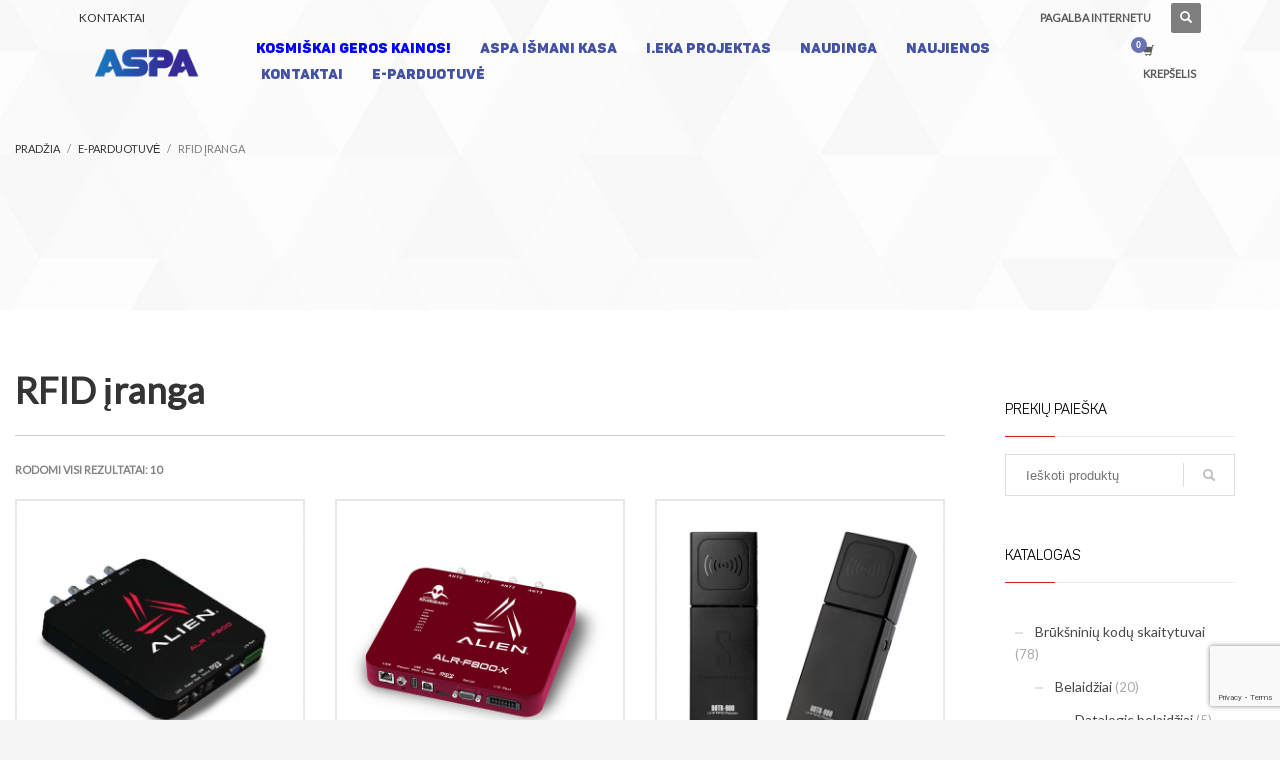

--- FILE ---
content_type: text/html; charset=UTF-8
request_url: https://aspa.lt/produktu-kategorijos/rfid-iranga/
body_size: 25072
content:
<!DOCTYPE html>
<html dir="ltr" lang="lt-LT" prefix="og: https://ogp.me/ns#">
<head>
	<meta name="facebook-domain-verification" content="l0appqo9p07pdhv1xsnsg38tidlmlv" />
	<meta name="verify-paysera" content="d7c501d8d7a48e9122302e6edc398cd9">
	<!-- Global site tag (gtag.js) - Google Analytics -->
<script async src="https://www.googletagmanager.com/gtag/js?id=UA-9034987-1"></script>
<script>
  window.dataLayer = window.dataLayer || [];
  function gtag(){dataLayer.push(arguments);}
  gtag('js', new Date());

  gtag('config', 'UA-9034987-1');
</script>
<meta charset="UTF-8"/>
<meta name="twitter:widgets:csp" content="on"/>
<link rel="profile" href="https://gmpg.org/xfn/11"/>
<link rel="pingback" href="https://aspa.lt/xmlrpc.php"/>

<title>RFID įranga | Prekybinė įranga - Aspa</title>
	<style>img:is([sizes="auto" i], [sizes^="auto," i]) { contain-intrinsic-size: 3000px 1500px }</style>
	
		<!-- All in One SEO 4.8.6 - aioseo.com -->
	<meta name="robots" content="max-image-preview:large" />
	<link rel="canonical" href="https://aspa.lt/produktu-kategorijos/rfid-iranga/" />
	<meta name="generator" content="All in One SEO (AIOSEO) 4.8.6" />
		<script type="application/ld+json" class="aioseo-schema">
			{"@context":"https:\/\/schema.org","@graph":[{"@type":"BreadcrumbList","@id":"https:\/\/aspa.lt\/produktu-kategorijos\/rfid-iranga\/#breadcrumblist","itemListElement":[{"@type":"ListItem","@id":"https:\/\/aspa.lt#listItem","position":1,"name":"Home","item":"https:\/\/aspa.lt","nextItem":{"@type":"ListItem","@id":"https:\/\/aspa.lt\/e-parduotuve\/#listItem","name":"E-parduotuv\u0117"}},{"@type":"ListItem","@id":"https:\/\/aspa.lt\/e-parduotuve\/#listItem","position":2,"name":"E-parduotuv\u0117","item":"https:\/\/aspa.lt\/e-parduotuve\/","nextItem":{"@type":"ListItem","@id":"https:\/\/aspa.lt\/produktu-kategorijos\/rfid-iranga\/#listItem","name":"RFID \u012franga"},"previousItem":{"@type":"ListItem","@id":"https:\/\/aspa.lt#listItem","name":"Home"}},{"@type":"ListItem","@id":"https:\/\/aspa.lt\/produktu-kategorijos\/rfid-iranga\/#listItem","position":3,"name":"RFID \u012franga","previousItem":{"@type":"ListItem","@id":"https:\/\/aspa.lt\/e-parduotuve\/#listItem","name":"E-parduotuv\u0117"}}]},{"@type":"CollectionPage","@id":"https:\/\/aspa.lt\/produktu-kategorijos\/rfid-iranga\/#collectionpage","url":"https:\/\/aspa.lt\/produktu-kategorijos\/rfid-iranga\/","name":"RFID \u012franga | Prekybin\u0117 \u012franga - Aspa","inLanguage":"lt-LT","isPartOf":{"@id":"https:\/\/aspa.lt\/#website"},"breadcrumb":{"@id":"https:\/\/aspa.lt\/produktu-kategorijos\/rfid-iranga\/#breadcrumblist"}},{"@type":"Organization","@id":"https:\/\/aspa.lt\/#organization","name":"Prekybin\u0117 \u012franga - Aspa","description":"Prekybin\u0117 ir programin\u0117 \u012franga","url":"https:\/\/aspa.lt\/"},{"@type":"WebSite","@id":"https:\/\/aspa.lt\/#website","url":"https:\/\/aspa.lt\/","name":"Prekybin\u0117 \u012franga - Aspa","description":"Prekybin\u0117 ir programin\u0117 \u012franga","inLanguage":"lt-LT","publisher":{"@id":"https:\/\/aspa.lt\/#organization"}}]}
		</script>
		<!-- All in One SEO -->

<script id="cookieyes" type="text/javascript" src="https://cdn-cookieyes.com/client_data/53fd1be6adc69942a2912d4c/script.js"></script><link rel='dns-prefetch' href='//www.googletagmanager.com' />
<link rel='dns-prefetch' href='//fonts.googleapis.com' />
<link rel="alternate" type="application/rss+xml" title="Prekybinė įranga - Aspa &raquo; Įrašų RSS srautas" href="https://aspa.lt/feed/" />
<link rel="alternate" type="application/rss+xml" title="Prekybinė įranga - Aspa &raquo; RFID įranga Kategorija srautas" href="https://aspa.lt/produktu-kategorijos/rfid-iranga/feed/" />
<script type="text/javascript">
/* <![CDATA[ */
window._wpemojiSettings = {"baseUrl":"https:\/\/s.w.org\/images\/core\/emoji\/16.0.1\/72x72\/","ext":".png","svgUrl":"https:\/\/s.w.org\/images\/core\/emoji\/16.0.1\/svg\/","svgExt":".svg","source":{"concatemoji":"https:\/\/aspa.lt\/wp-includes\/js\/wp-emoji-release.min.js?ver=6.8.3"}};
/*! This file is auto-generated */
!function(s,n){var o,i,e;function c(e){try{var t={supportTests:e,timestamp:(new Date).valueOf()};sessionStorage.setItem(o,JSON.stringify(t))}catch(e){}}function p(e,t,n){e.clearRect(0,0,e.canvas.width,e.canvas.height),e.fillText(t,0,0);var t=new Uint32Array(e.getImageData(0,0,e.canvas.width,e.canvas.height).data),a=(e.clearRect(0,0,e.canvas.width,e.canvas.height),e.fillText(n,0,0),new Uint32Array(e.getImageData(0,0,e.canvas.width,e.canvas.height).data));return t.every(function(e,t){return e===a[t]})}function u(e,t){e.clearRect(0,0,e.canvas.width,e.canvas.height),e.fillText(t,0,0);for(var n=e.getImageData(16,16,1,1),a=0;a<n.data.length;a++)if(0!==n.data[a])return!1;return!0}function f(e,t,n,a){switch(t){case"flag":return n(e,"\ud83c\udff3\ufe0f\u200d\u26a7\ufe0f","\ud83c\udff3\ufe0f\u200b\u26a7\ufe0f")?!1:!n(e,"\ud83c\udde8\ud83c\uddf6","\ud83c\udde8\u200b\ud83c\uddf6")&&!n(e,"\ud83c\udff4\udb40\udc67\udb40\udc62\udb40\udc65\udb40\udc6e\udb40\udc67\udb40\udc7f","\ud83c\udff4\u200b\udb40\udc67\u200b\udb40\udc62\u200b\udb40\udc65\u200b\udb40\udc6e\u200b\udb40\udc67\u200b\udb40\udc7f");case"emoji":return!a(e,"\ud83e\udedf")}return!1}function g(e,t,n,a){var r="undefined"!=typeof WorkerGlobalScope&&self instanceof WorkerGlobalScope?new OffscreenCanvas(300,150):s.createElement("canvas"),o=r.getContext("2d",{willReadFrequently:!0}),i=(o.textBaseline="top",o.font="600 32px Arial",{});return e.forEach(function(e){i[e]=t(o,e,n,a)}),i}function t(e){var t=s.createElement("script");t.src=e,t.defer=!0,s.head.appendChild(t)}"undefined"!=typeof Promise&&(o="wpEmojiSettingsSupports",i=["flag","emoji"],n.supports={everything:!0,everythingExceptFlag:!0},e=new Promise(function(e){s.addEventListener("DOMContentLoaded",e,{once:!0})}),new Promise(function(t){var n=function(){try{var e=JSON.parse(sessionStorage.getItem(o));if("object"==typeof e&&"number"==typeof e.timestamp&&(new Date).valueOf()<e.timestamp+604800&&"object"==typeof e.supportTests)return e.supportTests}catch(e){}return null}();if(!n){if("undefined"!=typeof Worker&&"undefined"!=typeof OffscreenCanvas&&"undefined"!=typeof URL&&URL.createObjectURL&&"undefined"!=typeof Blob)try{var e="postMessage("+g.toString()+"("+[JSON.stringify(i),f.toString(),p.toString(),u.toString()].join(",")+"));",a=new Blob([e],{type:"text/javascript"}),r=new Worker(URL.createObjectURL(a),{name:"wpTestEmojiSupports"});return void(r.onmessage=function(e){c(n=e.data),r.terminate(),t(n)})}catch(e){}c(n=g(i,f,p,u))}t(n)}).then(function(e){for(var t in e)n.supports[t]=e[t],n.supports.everything=n.supports.everything&&n.supports[t],"flag"!==t&&(n.supports.everythingExceptFlag=n.supports.everythingExceptFlag&&n.supports[t]);n.supports.everythingExceptFlag=n.supports.everythingExceptFlag&&!n.supports.flag,n.DOMReady=!1,n.readyCallback=function(){n.DOMReady=!0}}).then(function(){return e}).then(function(){var e;n.supports.everything||(n.readyCallback(),(e=n.source||{}).concatemoji?t(e.concatemoji):e.wpemoji&&e.twemoji&&(t(e.twemoji),t(e.wpemoji)))}))}((window,document),window._wpemojiSettings);
/* ]]> */
</script>
<link rel='stylesheet' id='woobt-blocks-css' href='https://aspa.lt/wp-content/plugins/woo-bought-together/assets/css/blocks.css?ver=7.6.9' type='text/css' media='all' />
<link rel='stylesheet' id='zn_all_g_fonts-css' href='//fonts.googleapis.com/css?family=Dosis%3A300%2Cregular%2C700%7COpen+Sans%3A300%2Cregular%2C700%7CLato&#038;subset=latin%2Clatin-ext%2Cgreek%2Ccyrillic%2Ccyrillic-ext%2Ckhmer%2Cgreek-ext%2Cvietnamese&#038;ver=6.8.3' type='text/css' media='all' />
<style id='wp-emoji-styles-inline-css' type='text/css'>

	img.wp-smiley, img.emoji {
		display: inline !important;
		border: none !important;
		box-shadow: none !important;
		height: 1em !important;
		width: 1em !important;
		margin: 0 0.07em !important;
		vertical-align: -0.1em !important;
		background: none !important;
		padding: 0 !important;
	}
</style>
<link rel='stylesheet' id='wp-block-library-css' href='https://aspa.lt/wp-includes/css/dist/block-library/style.min.css?ver=6.8.3' type='text/css' media='all' />
<style id='classic-theme-styles-inline-css' type='text/css'>
/*! This file is auto-generated */
.wp-block-button__link{color:#fff;background-color:#32373c;border-radius:9999px;box-shadow:none;text-decoration:none;padding:calc(.667em + 2px) calc(1.333em + 2px);font-size:1.125em}.wp-block-file__button{background:#32373c;color:#fff;text-decoration:none}
</style>
<style id='global-styles-inline-css' type='text/css'>
:root{--wp--preset--aspect-ratio--square: 1;--wp--preset--aspect-ratio--4-3: 4/3;--wp--preset--aspect-ratio--3-4: 3/4;--wp--preset--aspect-ratio--3-2: 3/2;--wp--preset--aspect-ratio--2-3: 2/3;--wp--preset--aspect-ratio--16-9: 16/9;--wp--preset--aspect-ratio--9-16: 9/16;--wp--preset--color--black: #000000;--wp--preset--color--cyan-bluish-gray: #abb8c3;--wp--preset--color--white: #ffffff;--wp--preset--color--pale-pink: #f78da7;--wp--preset--color--vivid-red: #cf2e2e;--wp--preset--color--luminous-vivid-orange: #ff6900;--wp--preset--color--luminous-vivid-amber: #fcb900;--wp--preset--color--light-green-cyan: #7bdcb5;--wp--preset--color--vivid-green-cyan: #00d084;--wp--preset--color--pale-cyan-blue: #8ed1fc;--wp--preset--color--vivid-cyan-blue: #0693e3;--wp--preset--color--vivid-purple: #9b51e0;--wp--preset--gradient--vivid-cyan-blue-to-vivid-purple: linear-gradient(135deg,rgba(6,147,227,1) 0%,rgb(155,81,224) 100%);--wp--preset--gradient--light-green-cyan-to-vivid-green-cyan: linear-gradient(135deg,rgb(122,220,180) 0%,rgb(0,208,130) 100%);--wp--preset--gradient--luminous-vivid-amber-to-luminous-vivid-orange: linear-gradient(135deg,rgba(252,185,0,1) 0%,rgba(255,105,0,1) 100%);--wp--preset--gradient--luminous-vivid-orange-to-vivid-red: linear-gradient(135deg,rgba(255,105,0,1) 0%,rgb(207,46,46) 100%);--wp--preset--gradient--very-light-gray-to-cyan-bluish-gray: linear-gradient(135deg,rgb(238,238,238) 0%,rgb(169,184,195) 100%);--wp--preset--gradient--cool-to-warm-spectrum: linear-gradient(135deg,rgb(74,234,220) 0%,rgb(151,120,209) 20%,rgb(207,42,186) 40%,rgb(238,44,130) 60%,rgb(251,105,98) 80%,rgb(254,248,76) 100%);--wp--preset--gradient--blush-light-purple: linear-gradient(135deg,rgb(255,206,236) 0%,rgb(152,150,240) 100%);--wp--preset--gradient--blush-bordeaux: linear-gradient(135deg,rgb(254,205,165) 0%,rgb(254,45,45) 50%,rgb(107,0,62) 100%);--wp--preset--gradient--luminous-dusk: linear-gradient(135deg,rgb(255,203,112) 0%,rgb(199,81,192) 50%,rgb(65,88,208) 100%);--wp--preset--gradient--pale-ocean: linear-gradient(135deg,rgb(255,245,203) 0%,rgb(182,227,212) 50%,rgb(51,167,181) 100%);--wp--preset--gradient--electric-grass: linear-gradient(135deg,rgb(202,248,128) 0%,rgb(113,206,126) 100%);--wp--preset--gradient--midnight: linear-gradient(135deg,rgb(2,3,129) 0%,rgb(40,116,252) 100%);--wp--preset--font-size--small: 13px;--wp--preset--font-size--medium: 20px;--wp--preset--font-size--large: 36px;--wp--preset--font-size--x-large: 42px;--wp--preset--spacing--20: 0.44rem;--wp--preset--spacing--30: 0.67rem;--wp--preset--spacing--40: 1rem;--wp--preset--spacing--50: 1.5rem;--wp--preset--spacing--60: 2.25rem;--wp--preset--spacing--70: 3.38rem;--wp--preset--spacing--80: 5.06rem;--wp--preset--shadow--natural: 6px 6px 9px rgba(0, 0, 0, 0.2);--wp--preset--shadow--deep: 12px 12px 50px rgba(0, 0, 0, 0.4);--wp--preset--shadow--sharp: 6px 6px 0px rgba(0, 0, 0, 0.2);--wp--preset--shadow--outlined: 6px 6px 0px -3px rgba(255, 255, 255, 1), 6px 6px rgba(0, 0, 0, 1);--wp--preset--shadow--crisp: 6px 6px 0px rgba(0, 0, 0, 1);}:where(.is-layout-flex){gap: 0.5em;}:where(.is-layout-grid){gap: 0.5em;}body .is-layout-flex{display: flex;}.is-layout-flex{flex-wrap: wrap;align-items: center;}.is-layout-flex > :is(*, div){margin: 0;}body .is-layout-grid{display: grid;}.is-layout-grid > :is(*, div){margin: 0;}:where(.wp-block-columns.is-layout-flex){gap: 2em;}:where(.wp-block-columns.is-layout-grid){gap: 2em;}:where(.wp-block-post-template.is-layout-flex){gap: 1.25em;}:where(.wp-block-post-template.is-layout-grid){gap: 1.25em;}.has-black-color{color: var(--wp--preset--color--black) !important;}.has-cyan-bluish-gray-color{color: var(--wp--preset--color--cyan-bluish-gray) !important;}.has-white-color{color: var(--wp--preset--color--white) !important;}.has-pale-pink-color{color: var(--wp--preset--color--pale-pink) !important;}.has-vivid-red-color{color: var(--wp--preset--color--vivid-red) !important;}.has-luminous-vivid-orange-color{color: var(--wp--preset--color--luminous-vivid-orange) !important;}.has-luminous-vivid-amber-color{color: var(--wp--preset--color--luminous-vivid-amber) !important;}.has-light-green-cyan-color{color: var(--wp--preset--color--light-green-cyan) !important;}.has-vivid-green-cyan-color{color: var(--wp--preset--color--vivid-green-cyan) !important;}.has-pale-cyan-blue-color{color: var(--wp--preset--color--pale-cyan-blue) !important;}.has-vivid-cyan-blue-color{color: var(--wp--preset--color--vivid-cyan-blue) !important;}.has-vivid-purple-color{color: var(--wp--preset--color--vivid-purple) !important;}.has-black-background-color{background-color: var(--wp--preset--color--black) !important;}.has-cyan-bluish-gray-background-color{background-color: var(--wp--preset--color--cyan-bluish-gray) !important;}.has-white-background-color{background-color: var(--wp--preset--color--white) !important;}.has-pale-pink-background-color{background-color: var(--wp--preset--color--pale-pink) !important;}.has-vivid-red-background-color{background-color: var(--wp--preset--color--vivid-red) !important;}.has-luminous-vivid-orange-background-color{background-color: var(--wp--preset--color--luminous-vivid-orange) !important;}.has-luminous-vivid-amber-background-color{background-color: var(--wp--preset--color--luminous-vivid-amber) !important;}.has-light-green-cyan-background-color{background-color: var(--wp--preset--color--light-green-cyan) !important;}.has-vivid-green-cyan-background-color{background-color: var(--wp--preset--color--vivid-green-cyan) !important;}.has-pale-cyan-blue-background-color{background-color: var(--wp--preset--color--pale-cyan-blue) !important;}.has-vivid-cyan-blue-background-color{background-color: var(--wp--preset--color--vivid-cyan-blue) !important;}.has-vivid-purple-background-color{background-color: var(--wp--preset--color--vivid-purple) !important;}.has-black-border-color{border-color: var(--wp--preset--color--black) !important;}.has-cyan-bluish-gray-border-color{border-color: var(--wp--preset--color--cyan-bluish-gray) !important;}.has-white-border-color{border-color: var(--wp--preset--color--white) !important;}.has-pale-pink-border-color{border-color: var(--wp--preset--color--pale-pink) !important;}.has-vivid-red-border-color{border-color: var(--wp--preset--color--vivid-red) !important;}.has-luminous-vivid-orange-border-color{border-color: var(--wp--preset--color--luminous-vivid-orange) !important;}.has-luminous-vivid-amber-border-color{border-color: var(--wp--preset--color--luminous-vivid-amber) !important;}.has-light-green-cyan-border-color{border-color: var(--wp--preset--color--light-green-cyan) !important;}.has-vivid-green-cyan-border-color{border-color: var(--wp--preset--color--vivid-green-cyan) !important;}.has-pale-cyan-blue-border-color{border-color: var(--wp--preset--color--pale-cyan-blue) !important;}.has-vivid-cyan-blue-border-color{border-color: var(--wp--preset--color--vivid-cyan-blue) !important;}.has-vivid-purple-border-color{border-color: var(--wp--preset--color--vivid-purple) !important;}.has-vivid-cyan-blue-to-vivid-purple-gradient-background{background: var(--wp--preset--gradient--vivid-cyan-blue-to-vivid-purple) !important;}.has-light-green-cyan-to-vivid-green-cyan-gradient-background{background: var(--wp--preset--gradient--light-green-cyan-to-vivid-green-cyan) !important;}.has-luminous-vivid-amber-to-luminous-vivid-orange-gradient-background{background: var(--wp--preset--gradient--luminous-vivid-amber-to-luminous-vivid-orange) !important;}.has-luminous-vivid-orange-to-vivid-red-gradient-background{background: var(--wp--preset--gradient--luminous-vivid-orange-to-vivid-red) !important;}.has-very-light-gray-to-cyan-bluish-gray-gradient-background{background: var(--wp--preset--gradient--very-light-gray-to-cyan-bluish-gray) !important;}.has-cool-to-warm-spectrum-gradient-background{background: var(--wp--preset--gradient--cool-to-warm-spectrum) !important;}.has-blush-light-purple-gradient-background{background: var(--wp--preset--gradient--blush-light-purple) !important;}.has-blush-bordeaux-gradient-background{background: var(--wp--preset--gradient--blush-bordeaux) !important;}.has-luminous-dusk-gradient-background{background: var(--wp--preset--gradient--luminous-dusk) !important;}.has-pale-ocean-gradient-background{background: var(--wp--preset--gradient--pale-ocean) !important;}.has-electric-grass-gradient-background{background: var(--wp--preset--gradient--electric-grass) !important;}.has-midnight-gradient-background{background: var(--wp--preset--gradient--midnight) !important;}.has-small-font-size{font-size: var(--wp--preset--font-size--small) !important;}.has-medium-font-size{font-size: var(--wp--preset--font-size--medium) !important;}.has-large-font-size{font-size: var(--wp--preset--font-size--large) !important;}.has-x-large-font-size{font-size: var(--wp--preset--font-size--x-large) !important;}
:where(.wp-block-post-template.is-layout-flex){gap: 1.25em;}:where(.wp-block-post-template.is-layout-grid){gap: 1.25em;}
:where(.wp-block-columns.is-layout-flex){gap: 2em;}:where(.wp-block-columns.is-layout-grid){gap: 2em;}
:root :where(.wp-block-pullquote){font-size: 1.5em;line-height: 1.6;}
</style>
<link rel='stylesheet' id='dashicons-css' href='https://aspa.lt/wp-includes/css/dashicons.min.css?ver=6.8.3' type='text/css' media='all' />
<style id='dashicons-inline-css' type='text/css'>
[data-font="Dashicons"]:before {font-family: 'Dashicons' !important;content: attr(data-icon) !important;speak: none !important;font-weight: normal !important;font-variant: normal !important;text-transform: none !important;line-height: 1 !important;font-style: normal !important;-webkit-font-smoothing: antialiased !important;-moz-osx-font-smoothing: grayscale !important;}
</style>
<link rel='stylesheet' id='admin-bar-css' href='https://aspa.lt/wp-includes/css/admin-bar.min.css?ver=6.8.3' type='text/css' media='all' />
<style id='admin-bar-inline-css' type='text/css'>

    /* Hide CanvasJS credits for P404 charts specifically */
    #p404RedirectChart .canvasjs-chart-credit {
        display: none !important;
    }
    
    #p404RedirectChart canvas {
        border-radius: 6px;
    }

    .p404-redirect-adminbar-weekly-title {
        font-weight: bold;
        font-size: 14px;
        color: #fff;
        margin-bottom: 6px;
    }

    #wpadminbar #wp-admin-bar-p404_free_top_button .ab-icon:before {
        content: "\f103";
        color: #dc3545;
        top: 3px;
    }
    
    #wp-admin-bar-p404_free_top_button .ab-item {
        min-width: 80px !important;
        padding: 0px !important;
    }
    
    /* Ensure proper positioning and z-index for P404 dropdown */
    .p404-redirect-adminbar-dropdown-wrap { 
        min-width: 0; 
        padding: 0;
        position: static !important;
    }
    
    #wpadminbar #wp-admin-bar-p404_free_top_button_dropdown {
        position: static !important;
    }
    
    #wpadminbar #wp-admin-bar-p404_free_top_button_dropdown .ab-item {
        padding: 0 !important;
        margin: 0 !important;
    }
    
    .p404-redirect-dropdown-container {
        min-width: 340px;
        padding: 18px 18px 12px 18px;
        background: #23282d !important;
        color: #fff;
        border-radius: 12px;
        box-shadow: 0 8px 32px rgba(0,0,0,0.25);
        margin-top: 10px;
        position: relative !important;
        z-index: 999999 !important;
        display: block !important;
        border: 1px solid #444;
    }
    
    /* Ensure P404 dropdown appears on hover */
    #wpadminbar #wp-admin-bar-p404_free_top_button .p404-redirect-dropdown-container { 
        display: none !important;
    }
    
    #wpadminbar #wp-admin-bar-p404_free_top_button:hover .p404-redirect-dropdown-container { 
        display: block !important;
    }
    
    #wpadminbar #wp-admin-bar-p404_free_top_button:hover #wp-admin-bar-p404_free_top_button_dropdown .p404-redirect-dropdown-container {
        display: block !important;
    }
    
    .p404-redirect-card {
        background: #2c3338;
        border-radius: 8px;
        padding: 18px 18px 12px 18px;
        box-shadow: 0 2px 8px rgba(0,0,0,0.07);
        display: flex;
        flex-direction: column;
        align-items: flex-start;
        border: 1px solid #444;
    }
    
    .p404-redirect-btn {
        display: inline-block;
        background: #dc3545;
        color: #fff !important;
        font-weight: bold;
        padding: 5px 22px;
        border-radius: 8px;
        text-decoration: none;
        font-size: 17px;
        transition: background 0.2s, box-shadow 0.2s;
        margin-top: 8px;
        box-shadow: 0 2px 8px rgba(220,53,69,0.15);
        text-align: center;
        line-height: 1.6;
    }
    
    .p404-redirect-btn:hover {
        background: #c82333;
        color: #fff !important;
        box-shadow: 0 4px 16px rgba(220,53,69,0.25);
    }
    
    /* Prevent conflicts with other admin bar dropdowns */
    #wpadminbar .ab-top-menu > li:hover > .ab-item,
    #wpadminbar .ab-top-menu > li.hover > .ab-item {
        z-index: auto;
    }
    
    #wpadminbar #wp-admin-bar-p404_free_top_button:hover > .ab-item {
        z-index: 999998 !important;
    }
    
</style>
<link rel='stylesheet' id='contact-form-7-css' href='https://aspa.lt/wp-content/plugins/contact-form-7/includes/css/styles.css?ver=6.1.1' type='text/css' media='all' />
<link rel='stylesheet' id='customers-self-service-styles-css' href='https://aspa.lt/wp-content/plugins/customers-self-service/css/styles.css?ver=6.8.3' type='text/css' media='all' />
<link rel='stylesheet' id='woo-customers-order-history-css' href='https://aspa.lt/wp-content/plugins/woo-customers-order-history/public/css/woo-customers-order-history-public.css?ver=5.2.2' type='text/css' media='all' />
<link rel='stylesheet' id='woocommerce-layout-css' href='https://aspa.lt/wp-content/plugins/woocommerce/assets/css/woocommerce-layout.css?ver=10.1.3' type='text/css' media='all' />
<link rel='stylesheet' id='woocommerce-smallscreen-css' href='https://aspa.lt/wp-content/plugins/woocommerce/assets/css/woocommerce-smallscreen.css?ver=10.1.3' type='text/css' media='only screen and (max-width: 767px)' />
<link rel='stylesheet' id='woocommerce-general-css' href='https://aspa.lt/wp-content/plugins/woocommerce/assets/css/woocommerce.css?ver=10.1.3' type='text/css' media='all' />
<style id='woocommerce-inline-inline-css' type='text/css'>
.woocommerce form .form-row .required { visibility: visible; }
</style>
<link rel='stylesheet' id='yith_ywraq_frontend-css' href='https://aspa.lt/wp-content/plugins/yith-woocommerce-request-a-quote/assets/css/frontend.css?ver=2.44.0' type='text/css' media='all' />
<style id='yith_ywraq_frontend-inline-css' type='text/css'>
.woocommerce .add-request-quote-button.button, .woocommerce .add-request-quote-button-addons.button, .yith-wceop-ywraq-button-wrapper .add-request-quote-button.button, .yith-wceop-ywraq-button-wrapper .add-request-quote-button-addons.button{
    background-color: #0066b4!important;
    color: #ffffff!important;
}
.woocommerce .add-request-quote-button.button:hover,  .woocommerce .add-request-quote-button-addons.button:hover,.yith-wceop-ywraq-button-wrapper .add-request-quote-button.button:hover,  .yith-wceop-ywraq-button-wrapper .add-request-quote-button-addons.button:hover{
    background-color: #044a80!important;
    color: #ffffff!important;
}


</style>
<link rel='stylesheet' id='slick-css' href='https://aspa.lt/wp-content/plugins/woo-bought-together/assets/slick/slick.css?ver=6.8.3' type='text/css' media='all' />
<link rel='stylesheet' id='woobt-frontend-css' href='https://aspa.lt/wp-content/plugins/woo-bought-together/assets/css/frontend.css?ver=7.6.9' type='text/css' media='all' />
<link rel='stylesheet' id='brands-styles-css' href='https://aspa.lt/wp-content/plugins/woocommerce/assets/css/brands.css?ver=10.1.3' type='text/css' media='all' />
<link rel='stylesheet' id='kallyas-styles-css' href='https://aspa.lt/wp-content/themes/kallyas/style.css?ver=4.17.5' type='text/css' media='all' />
<link rel='stylesheet' id='th-bootstrap-styles-css' href='https://aspa.lt/wp-content/themes/kallyas/css/bootstrap.min.css?ver=4.17.5' type='text/css' media='all' />
<link rel='stylesheet' id='th-theme-template-styles-css' href='https://aspa.lt/wp-content/themes/kallyas/css/template.min.css?ver=4.17.5' type='text/css' media='all' />
<link rel='stylesheet' id='woocommerce-overrides-css' href='https://aspa.lt/wp-content/themes/kallyas/css/plugins/kl-woocommerce.css?ver=4.17.5' type='text/css' media='all' />
<link rel='stylesheet' id='dflip-style-css' href='https://aspa.lt/wp-content/plugins/3d-flipbook-dflip-lite/assets/css/dflip.min.css?ver=2.3.75' type='text/css' media='all' />
<link rel='stylesheet' id='zion-frontend-css' href='https://aspa.lt/wp-content/themes/kallyas/framework/zion-builder/assets/css/znb_frontend.css?ver=1.0.28' type='text/css' media='all' />
<link rel='stylesheet' id='83-smart-layout.css-css' href='//aspa.lt/wp-content/uploads/zion-builder/cache/83-smart-layout.css?ver=000e1162b5d38172b09b67750ff4df45' type='text/css' media='all' />
<link rel='stylesheet' id='kallyas-addon-nav-overlay-css-css' href='https://aspa.lt/wp-content/plugins/kallyas-addon-nav-overlay/assets/styles.min.css?ver=1.0.10' type='text/css' media='all' />
<link rel='stylesheet' id='th-theme-print-stylesheet-css' href='https://aspa.lt/wp-content/themes/kallyas/css/print.css?ver=4.17.5' type='text/css' media='print' />
<link rel='stylesheet' id='th-theme-options-styles-css' href='//aspa.lt/wp-content/uploads/zn_dynamic.css?ver=1764590572' type='text/css' media='all' />
<script type="text/javascript" id="gtmkit-js-before" data-cfasync="false" data-nowprocket="" data-cookieconsent="ignore">
/* <![CDATA[ */
		window.gtmkit_settings = {"datalayer_name":"dataLayer","console_log":false,"wc":{"use_sku":true,"pid_prefix":"","add_shipping_info":{"config":1},"add_payment_info":{"config":1},"view_item":{"config":0},"view_item_list":{"config":0},"wishlist":false,"css_selectors":{"product_list_select_item":".products .product:not(.product-category) a:not(.add_to_cart_button.ajax_add_to_cart,.add_to_wishlist),.wc-block-grid__products li:not(.product-category) a:not(.add_to_cart_button.ajax_add_to_cart,.add_to_wishlist),.woocommerce-grouped-product-list-item__label a:not(.add_to_wishlist)","product_list_element":".product,.wc-block-grid__product","product_list_exclude":"","product_list_add_to_cart":".add_to_cart_button.ajax_add_to_cart:not(.single_add_to_cart_button)"},"text":{"wp-block-handpicked-products":"Handpicked Products","wp-block-product-best-sellers":"Best Sellers","wp-block-product-category":"Product Category","wp-block-product-new":"New Products","wp-block-product-on-sale":"Products On Sale","wp-block-products-by-attribute":"Products By Attribute","wp-block-product-tag":"Product Tag","wp-block-product-top-rated":"Top Rated Products","shipping-tier-not-found":"Shipping tier not found","payment-method-not-found":"Payment method not found"}}};
		window.gtmkit_data = {"wc":{"currency":"EUR","is_cart":false,"is_checkout":false,"blocks":{}}};
		window.dataLayer = window.dataLayer || [];
				if (typeof gtag === "undefined") {
			function gtag(){dataLayer.push(arguments);}
			gtag('consent', 'default', {
				'ad_personalization': 'granted',
				'ad_storage': 'granted',
				'ad_user_data': 'granted',
				'analytics_storage': 'granted',
				'personalization_storage': 'granted',
				'functionality_storage': 'granted',
				'security_storage': 'granted',
							});
								} else if ( window.gtmkit_settings.console_log === 'on' ) {
			console.warn('GTM Kit: gtag is already defined')
		}		
/* ]]> */
</script>
<script type="text/javascript" src="https://aspa.lt/wp-includes/js/jquery/jquery.min.js?ver=3.7.1" id="jquery-core-js"></script>
<script type="text/javascript" src="https://aspa.lt/wp-includes/js/jquery/jquery-migrate.min.js?ver=3.4.1" id="jquery-migrate-js"></script>
<script type="text/javascript" id="pwhois-ajax-request-js-extra">
/* <![CDATA[ */
var pWhoisAjax = {"ajaxurl":"https:\/\/aspa.lt\/wp-admin\/admin-ajax.php","enter_domain":"Please enter Domain"};
/* ]]> */
</script>
<script type="text/javascript" src="https://aspa.lt/wp-content/plugins/powies-whois/pwhois.js?ver=6.8.3" id="pwhois-ajax-request-js"></script>
<script type="text/javascript" src="https://aspa.lt/wp-content/plugins/woo-customers-order-history/public/js/woo-customers-order-history-public.js?ver=5.2.2" id="woo-customers-order-history-js"></script>
<script type="text/javascript" src="https://aspa.lt/wp-content/plugins/woocommerce/assets/js/jquery-blockui/jquery.blockUI.min.js?ver=2.7.0-wc.10.1.3" id="jquery-blockui-js" data-wp-strategy="defer"></script>
<script type="text/javascript" id="wc-add-to-cart-js-extra">
/* <![CDATA[ */
var wc_add_to_cart_params = {"ajax_url":"\/wp-admin\/admin-ajax.php","wc_ajax_url":"\/?wc-ajax=%%endpoint%%","i18n_view_cart":"Krep\u0161elis","cart_url":"https:\/\/aspa.lt\/krepselis\/","is_cart":"","cart_redirect_after_add":"no"};
/* ]]> */
</script>
<script type="text/javascript" src="https://aspa.lt/wp-content/plugins/woocommerce/assets/js/frontend/add-to-cart.min.js?ver=10.1.3" id="wc-add-to-cart-js" defer="defer" data-wp-strategy="defer"></script>
<script type="text/javascript" src="https://aspa.lt/wp-content/plugins/woocommerce/assets/js/js-cookie/js.cookie.min.js?ver=2.1.4-wc.10.1.3" id="js-cookie-js" data-wp-strategy="defer"></script>
<script type="text/javascript" id="gtmkit-container-js-after" data-cfasync="false" data-nowprocket="" data-cookieconsent="ignore">
/* <![CDATA[ */
/* Google Tag Manager */
(function(w,d,s,l,i){w[l]=w[l]||[];w[l].push({'gtm.start':
new Date().getTime(),event:'gtm.js'});var f=d.getElementsByTagName(s)[0],
j=d.createElement(s),dl=l!='dataLayer'?'&l='+l:'';j.async=true;j.src=
'https://www.googletagmanager.com/gtm.js?id='+i+dl;f.parentNode.insertBefore(j,f);
})(window,document,'script','dataLayer','GTM-NSDDDQKB');
/* End Google Tag Manager */
/* ]]> */
</script>
<script type="text/javascript" src="https://aspa.lt/wp-content/plugins/gtm-kit/assets/integration/woocommerce.js?ver=2.5.0" id="gtmkit-woocommerce-js" defer="defer" data-wp-strategy="defer"></script>
<script type="text/javascript" src="https://aspa.lt/wp-content/plugins/gtm-kit/assets/integration/contact-form-7.js?ver=2.5.0" id="gtmkit-cf7-js" defer="defer" data-wp-strategy="defer"></script>
<script type="text/javascript" id="gtmkit-datalayer-js-before" data-cfasync="false" data-nowprocket="" data-cookieconsent="ignore">
/* <![CDATA[ */
const gtmkit_dataLayer_content = {"pageType":"product-category"};
dataLayer.push( gtmkit_dataLayer_content );
/* ]]> */
</script>

<!-- Google tag (gtag.js) snippet added by Site Kit -->
<!-- Google Ads snippet added by Site Kit -->
<script type="text/javascript" src="https://www.googletagmanager.com/gtag/js?id=AW-961743501" id="google_gtagjs-js" async></script>
<script type="text/javascript" id="google_gtagjs-js-after">
/* <![CDATA[ */
window.dataLayer = window.dataLayer || [];function gtag(){dataLayer.push(arguments);}
gtag("js", new Date());
gtag("set", "developer_id.dZTNiMT", true);
gtag("config", "AW-961743501");
 window._googlesitekit = window._googlesitekit || {}; window._googlesitekit.throttledEvents = []; window._googlesitekit.gtagEvent = (name, data) => { var key = JSON.stringify( { name, data } ); if ( !! window._googlesitekit.throttledEvents[ key ] ) { return; } window._googlesitekit.throttledEvents[ key ] = true; setTimeout( () => { delete window._googlesitekit.throttledEvents[ key ]; }, 5 ); gtag( "event", name, { ...data, event_source: "site-kit" } ); }; 
/* ]]> */
</script>
<link rel="https://api.w.org/" href="https://aspa.lt/wp-json/" /><link rel="alternate" title="JSON" type="application/json" href="https://aspa.lt/wp-json/wp/v2/product_cat/86" /><link rel="EditURI" type="application/rsd+xml" title="RSD" href="https://aspa.lt/xmlrpc.php?rsd" />
<meta name="generator" content="WordPress 6.8.3" />
<meta name="generator" content="WooCommerce 10.1.3" />
<meta name="generator" content="Site Kit by Google 1.159.0" /><!-- Google site verification - Google for WooCommerce -->
<meta name="google-site-verification" content="WoBe2e-O-e5RqW7j4mWm7LIZocDBYPKh3qKcGU7PWRM" />
		<meta name="theme-color"
			  content="#4351a3">
				<meta name="viewport" content="width=device-width, initial-scale=1, maximum-scale=1"/>
		
		<!--[if lte IE 8]>
		<script type="text/javascript">
			var $buoop = {
				vs: {i: 10, f: 25, o: 12.1, s: 7, n: 9}
			};

			$buoop.ol = window.onload;

			window.onload = function () {
				try {
					if ($buoop.ol) {
						$buoop.ol()
					}
				}
				catch (e) {
				}

				var e = document.createElement("script");
				e.setAttribute("type", "text/javascript");
				e.setAttribute("src", "https://browser-update.org/update.js");
				document.body.appendChild(e);
			};
		</script>
		<![endif]-->

		<!-- for IE6-8 support of HTML5 elements -->
		<!--[if lt IE 9]>
		<script src="//html5shim.googlecode.com/svn/trunk/html5.js"></script>
		<![endif]-->
		
	<!-- Fallback for animating in viewport -->
	<noscript>
		<style type="text/css" media="screen">
			.zn-animateInViewport {visibility: visible;}
		</style>
	</noscript>
		<noscript><style>.woocommerce-product-gallery{ opacity: 1 !important; }</style></noscript>
	
<!-- Meta Pixel Code -->
<script type='text/javascript'>
!function(f,b,e,v,n,t,s){if(f.fbq)return;n=f.fbq=function(){n.callMethod?
n.callMethod.apply(n,arguments):n.queue.push(arguments)};if(!f._fbq)f._fbq=n;
n.push=n;n.loaded=!0;n.version='2.0';n.queue=[];t=b.createElement(e);t.async=!0;
t.src=v;s=b.getElementsByTagName(e)[0];s.parentNode.insertBefore(t,s)}(window,
document,'script','https://connect.facebook.net/en_US/fbevents.js?v=next');
</script>
<!-- End Meta Pixel Code -->

      <script type='text/javascript'>
        var url = window.location.origin + '?ob=open-bridge';
        fbq('set', 'openbridge', '2334771256832781', url);
      </script>
    <script type='text/javascript'>fbq('init', '2334771256832781', {}, {
    "agent": "wordpress-6.8.3-3.0.16"
})</script><script type='text/javascript'>
    fbq('track', 'PageView', []);
  </script>
<!-- Meta Pixel Code -->
<noscript>
<img height="1" width="1" style="display:none" alt="fbpx"
src="https://www.facebook.com/tr?id=2334771256832781&ev=PageView&noscript=1" />
</noscript>
<!-- End Meta Pixel Code -->
<meta name="generator" content="Powered by Slider Revolution 6.7.35 - responsive, Mobile-Friendly Slider Plugin for WordPress with comfortable drag and drop interface." />
<link rel="icon" href="https://aspa.lt/wp-content/uploads/2020/06/Naujas-kūrinys-100x100.png" sizes="32x32" />
<link rel="icon" href="https://aspa.lt/wp-content/uploads/2020/06/Naujas-kūrinys-300x300.png" sizes="192x192" />
<link rel="apple-touch-icon" href="https://aspa.lt/wp-content/uploads/2020/06/Naujas-kūrinys-187x187.png" />
<meta name="msapplication-TileImage" content="https://aspa.lt/wp-content/uploads/2020/06/Naujas-kūrinys-300x300.png" />
<script>function setREVStartSize(e){
			//window.requestAnimationFrame(function() {
				window.RSIW = window.RSIW===undefined ? window.innerWidth : window.RSIW;
				window.RSIH = window.RSIH===undefined ? window.innerHeight : window.RSIH;
				try {
					var pw = document.getElementById(e.c).parentNode.offsetWidth,
						newh;
					pw = pw===0 || isNaN(pw) || (e.l=="fullwidth" || e.layout=="fullwidth") ? window.RSIW : pw;
					e.tabw = e.tabw===undefined ? 0 : parseInt(e.tabw);
					e.thumbw = e.thumbw===undefined ? 0 : parseInt(e.thumbw);
					e.tabh = e.tabh===undefined ? 0 : parseInt(e.tabh);
					e.thumbh = e.thumbh===undefined ? 0 : parseInt(e.thumbh);
					e.tabhide = e.tabhide===undefined ? 0 : parseInt(e.tabhide);
					e.thumbhide = e.thumbhide===undefined ? 0 : parseInt(e.thumbhide);
					e.mh = e.mh===undefined || e.mh=="" || e.mh==="auto" ? 0 : parseInt(e.mh,0);
					if(e.layout==="fullscreen" || e.l==="fullscreen")
						newh = Math.max(e.mh,window.RSIH);
					else{
						e.gw = Array.isArray(e.gw) ? e.gw : [e.gw];
						for (var i in e.rl) if (e.gw[i]===undefined || e.gw[i]===0) e.gw[i] = e.gw[i-1];
						e.gh = e.el===undefined || e.el==="" || (Array.isArray(e.el) && e.el.length==0)? e.gh : e.el;
						e.gh = Array.isArray(e.gh) ? e.gh : [e.gh];
						for (var i in e.rl) if (e.gh[i]===undefined || e.gh[i]===0) e.gh[i] = e.gh[i-1];
											
						var nl = new Array(e.rl.length),
							ix = 0,
							sl;
						e.tabw = e.tabhide>=pw ? 0 : e.tabw;
						e.thumbw = e.thumbhide>=pw ? 0 : e.thumbw;
						e.tabh = e.tabhide>=pw ? 0 : e.tabh;
						e.thumbh = e.thumbhide>=pw ? 0 : e.thumbh;
						for (var i in e.rl) nl[i] = e.rl[i]<window.RSIW ? 0 : e.rl[i];
						sl = nl[0];
						for (var i in nl) if (sl>nl[i] && nl[i]>0) { sl = nl[i]; ix=i;}
						var m = pw>(e.gw[ix]+e.tabw+e.thumbw) ? 1 : (pw-(e.tabw+e.thumbw)) / (e.gw[ix]);
						newh =  (e.gh[ix] * m) + (e.tabh + e.thumbh);
					}
					var el = document.getElementById(e.c);
					if (el!==null && el) el.style.height = newh+"px";
					el = document.getElementById(e.c+"_wrapper");
					if (el!==null && el) {
						el.style.height = newh+"px";
						el.style.display = "block";
					}
				} catch(e){
					console.log("Failure at Presize of Slider:" + e)
				}
			//});
		  };</script>
		<style type="text/css" id="wp-custom-css">
			.red-menu.menu-item > a {color: blue !important}		</style>
		</head>

<body data-rsssl=1  class="archive tax-product_cat term-rfid-iranga term-86 wp-theme-kallyas theme-kallyas woocommerce woocommerce-page woocommerce-no-js zn-wc-pages-classic kl-sticky-header kl-skin--light" itemscope="itemscope" itemtype="https://schema.org/WebPage" >


<div class="login_register_stuff"></div><!-- end login register stuff -->		<div id="fb-root"></div>
		<script>(function (d, s, id) {
			var js, fjs = d.getElementsByTagName(s)[0];
			if (d.getElementById(id)) {return;}
			js = d.createElement(s); js.id = id;
			js.src = "https://connect.facebook.net/en_US/sdk.js#xfbml=1&version=v3.0";
			fjs.parentNode.insertBefore(js, fjs);
		}(document, 'script', 'facebook-jssdk'));</script>
		

<div id="zn-nav-overlay" class="znNavOvr znNavOvr--layoutS1 znNavOvr--animation3 znNavOvr--theme-dark">

	<div class="znNavOvr-inner ">

		<div class="znNavOvr-logo znNavOvr-opEffect"><a href="https://aspa.lt/"><img src="https://aspa.lt/wp-content/uploads/2020/05/Logo-mob-meniu.png" alt="Prekybinė įranga - Aspa" title="Prekybinė ir programinė įranga"></a></div><div class="znNavOvr-menuWrapper"></div><div class="znNavOvr-socialIcons-wrapper znNavOvr-opEffect"><ul class="znNavOvr-socialIcons"><li><a href="https://www.instagram.com/uab_aspa/" data-zniconfam="kl-social-icons" data-zn_icon="" target="_blank" title="Instagram"></a></li></ul></div>

	</div>

	<a href="#" class="znNavOvr-close znNavOvr-close--trSmall" id="znNavOvr-close">
		<span></span>
		<svg x="0px" y="0px" width="54px" height="54px" viewBox="0 0 54 54">
			<circle fill="transparent" stroke="#656e79" stroke-width="1" cx="27" cy="27" r="25" stroke-dasharray="157 157" stroke-dashoffset="157"></circle>
		</svg>
	</a>
</div>

<div id="page_wrapper">

<header id="header" class="site-header  style7 header--sticky header--not-sticked    headerstyle-xs--image_color  sticky-resize headerstyle--image_color site-header--absolute nav-th--light sheader-sh--dark"  data-original-sticky-textscheme="sh--dark"  role="banner" itemscope="itemscope" itemtype="https://schema.org/WPHeader" >
	<div class="kl-header-bg "></div>	<div class="site-header-wrapper sticky-top-area">

		<div class="site-header-top-wrapper topbar-style--custom  sh--dark">

			<div class="siteheader-container container">

				

	
	<div class="fxb-row site-header-row site-header-top ">

		<div class='fxb-col fxb fxb-start-x fxb-center-y fxb-basis-auto site-header-col-left site-header-top-left'>
			<div class="sh-component kl-header-toptext kl-font-alt"><a href="https://aspa.lt/kontaktai/">KONTAKTAI</a></div>					</div>

		<div class='fxb-col fxb fxb-end-x fxb-center-y fxb-basis-auto site-header-col-right site-header-top-right'>
						<ul id="menu-main-meniu-1" class=" topnav topnav-no-sc"><li class="menu-item menu-item-type-post_type menu-item-object-page menu-item-523"><a href="https://aspa.lt/pagalba-internetu/">Pagalba internetu</a></li>
</ul>
		<div id="search" class="sh-component header-search headsearch--def">

			<a href="#" class="searchBtn header-search-button">
				<span class="glyphicon glyphicon-search kl-icon-white"></span>
			</a>

			<div class="search-container header-search-container">
				
<form id="searchform" class="gensearch__form" action="https://aspa.lt/" method="get">
	<input id="s" name="s" value="" class="inputbox gensearch__input" type="text" placeholder="Paieška..." />
	<button type="submit" id="searchsubmit" value="go" class="gensearch__submit glyphicon glyphicon-search"></button>
	        <input type="hidden" name="post_type" value="product">
    </form>			</div>
		</div>

				</div>

	</div><!-- /.site-header-top -->

	<div class="separator site-header-separator "></div>

			</div>
		</div><!-- /.site-header-top-wrapper -->

		<div class="kl-top-header site-header-main-wrapper clearfix   header-no-bottom  sh--dark">

			<div class="container siteheader-container ">

				<div class='fxb-col fxb-basis-auto'>

					

<div class="fxb-row site-header-row site-header-main ">

	<div class='fxb-col fxb fxb-start-x fxb-center-y fxb-basis-auto fxb-grow-0 fxb-sm-full site-header-col-left site-header-main-left'>
				<div id="logo-container" class="logo-container   logosize--no zn-original-logo">
			<!-- Logo -->
			<div class='site-logo logo ' id='logo'><a href='https://aspa.lt/' class='site-logo-anch'><img class="logo-img-sticky site-logo-img-sticky" src="https://aspa.lt/wp-content/uploads/2021/01/ASPA-1.png"  alt="Prekybinė įranga - Aspa" title="Prekybinė ir programinė įranga" /><img class="logo-img site-logo-img" src="https://aspa.lt/wp-content/uploads/2021/01/ASPA-1.png" width="158" height="55"  alt="Prekybinė įranga - Aspa" title="Prekybinė ir programinė įranga" data-mobile-logo="https://aspa.lt/wp-content/uploads/2020/05/Aspa-logotipas-white.png" /></a></div>			<!-- InfoCard -->
					</div>

		<div class="separator site-header-separator visible-xs"></div>	</div>

	<div class='fxb-col fxb fxb-center-x fxb-center-y fxb-basis-auto fxb-sm-half site-header-col-center site-header-main-center'>
				<div class="sh-component main-menu-wrapper" role="navigation" itemscope="itemscope" itemtype="https://schema.org/SiteNavigationElement" >

					<div class="zn-res-menuwrapper">
			<a href="#" class="zn-res-trigger zn-menuBurger zn-menuBurger--3--s zn-menuBurger--anim1 " id="zn-res-trigger">
				<span></span>
				<span></span>
				<span></span>
			</a>
		</div><!-- end responsive menu -->
		<div id="main-menu" class="main-nav mainnav--overlay mainnav--active-text mainnav--pointer-dash nav-mm--light zn_mega_wrapper "><ul id="menu-top-meniu" class="main-menu main-menu-nav zn_mega_menu "><li id="menu-item-9018" class="main-menu-item red-menu menu-item menu-item-type-taxonomy menu-item-object-product_cat menu-item-9018  main-menu-item-top  menu-item-even menu-item-depth-0"><a href="https://aspa.lt/produktu-kategorijos/specialus-pasiulymai/" class=" main-menu-link main-menu-link-top"><span>Kosmiškai geros kainos!</span></a></li>
<li id="menu-item-7251" class="main-menu-item menu-item menu-item-type-post_type menu-item-object-page menu-item-7251  main-menu-item-top  menu-item-even menu-item-depth-0"><a href="https://aspa.lt/aspa-ismani-kasa/" class=" main-menu-link main-menu-link-top"><span>ASPA išmani kasa</span></a></li>
<li id="menu-item-6870" class="main-menu-item menu-item menu-item-type-custom menu-item-object-custom menu-item-home menu-item-has-children menu-item-6870  main-menu-item-top  menu-item-even menu-item-depth-0"><a href="https://aspa.lt/#ieka" class=" main-menu-link main-menu-link-top"><span>i.EKA projektas</span></a>
<ul class="sub-menu clearfix">
	<li id="menu-item-6871" class="main-menu-item menu-item menu-item-type-post_type menu-item-object-post menu-item-6871  main-menu-item-sub  menu-item-odd menu-item-depth-1"><a href="https://aspa.lt/2023/12/03/uab-aspa-i-eka-sistemu-integravimas-prekybos-vietose-igauna-pagreiti/" class=" main-menu-link main-menu-link-sub"><span>i.EKA projekto naujienos</span></a></li>
	<li id="menu-item-6165" class="main-menu-item menu-item menu-item-type-post_type menu-item-object-page menu-item-6165  main-menu-item-sub  menu-item-odd menu-item-depth-1"><a href="https://aspa.lt/i-eka-igaliojimo-instrukcija/" class=" main-menu-link main-menu-link-sub"><span>I.EKA įgaliojimo instrukcija</span></a></li>
	<li id="menu-item-7549" class="main-menu-item menu-item menu-item-type-post_type menu-item-object-page menu-item-7549  main-menu-item-sub  menu-item-odd menu-item-depth-1"><a href="https://aspa.lt/operaciju-zurnalas-i-eka-sistemoje/" class=" main-menu-link main-menu-link-sub"><span>i.EKA operacijų žurnalo peržiūra</span></a></li>
	<li id="menu-item-6410" class="main-menu-item menu-item menu-item-type-post_type menu-item-object-page menu-item-6410  main-menu-item-sub  menu-item-odd menu-item-depth-1"><a href="https://aspa.lt/taikomosios-programos-i-eka-kasu-modeliams/" class=" main-menu-link main-menu-link-sub"><span>Taikomosios programos</span></a></li>
	<li id="menu-item-7674" class="main-menu-item menu-item menu-item-type-post_type menu-item-object-page menu-item-7674  main-menu-item-sub  menu-item-odd menu-item-depth-1"><a href="https://aspa.lt/prekybos-vietos-deklaravimo-instrukcija/" class=" main-menu-link main-menu-link-sub"><span>Prekybos vietos deklaravimo instrukcija</span></a></li>
</ul>
</li>
<li id="menu-item-313" class="main-menu-item menu-item menu-item-type-post_type menu-item-object-page menu-item-has-children menu-item-313  main-menu-item-top  menu-item-even menu-item-depth-0"><a href="https://aspa.lt/duk/" class=" main-menu-link main-menu-link-top"><span>Naudinga</span></a>
<ul class="sub-menu clearfix">
	<li id="menu-item-845" class="main-menu-item menu-item menu-item-type-post_type menu-item-object-page menu-item-845  main-menu-item-sub  menu-item-odd menu-item-depth-1"><a href="https://aspa.lt/savitarna-prisijungimas/" class=" main-menu-link main-menu-link-sub"><span>Savitarna</span></a></li>
	<li id="menu-item-245" class="main-menu-item menu-item menu-item-type-post_type menu-item-object-page menu-item-245  main-menu-item-sub  menu-item-odd menu-item-depth-1"><a href="https://aspa.lt/pagalba-internetu/" class=" main-menu-link main-menu-link-sub"><span>Pagalba internetu</span></a></li>
	<li id="menu-item-319" class="main-menu-item menu-item menu-item-type-post_type menu-item-object-page menu-item-319  main-menu-item-sub  menu-item-odd menu-item-depth-1"><a href="https://aspa.lt/prasymu-formos/" class=" main-menu-link main-menu-link-sub"><span>Prašymų formos</span></a></li>
	<li id="menu-item-7792" class="main-menu-item menu-item menu-item-type-custom menu-item-object-custom menu-item-7792  main-menu-item-sub  menu-item-odd menu-item-depth-1"><a href="https://aspa.lt/wp-content/uploads/2024/05/Klaidu-sarasas.pdf" class=" main-menu-link main-menu-link-sub"><span>Bankinių terminalų pranešimų paaiškinimas</span></a></li>
	<li id="menu-item-8621" class="main-menu-item menu-item menu-item-type-custom menu-item-object-custom menu-item-has-children menu-item-8621  main-menu-item-sub  menu-item-odd menu-item-depth-1"><a href="#" class=" main-menu-link main-menu-link-sub"><span>Instrukcijos</span></a>
	<ul class="sub-menu clearfix">
		<li id="menu-item-8622" class="main-menu-item menu-item menu-item-type-post_type menu-item-object-page menu-item-8622  main-menu-item-sub main-menu-item-sub-sub menu-item-even menu-item-depth-2"><a href="https://aspa.lt/bc50/" class=" main-menu-link main-menu-link-sub"><span>BlueCash-50</span></a></li>
		<li id="menu-item-8633" class="main-menu-item menu-item menu-item-type-post_type menu-item-object-page menu-item-8633  main-menu-item-sub main-menu-item-sub-sub menu-item-even menu-item-depth-2"><a href="https://aspa.lt/bc500/" class=" main-menu-link main-menu-link-sub"><span>BlueCash-500</span></a></li>
		<li id="menu-item-8641" class="main-menu-item menu-item menu-item-type-post_type menu-item-object-page menu-item-8641  main-menu-item-sub main-menu-item-sub-sub menu-item-even menu-item-depth-2"><a href="https://aspa.lt/a-eka-instrukcija/" class=" main-menu-link main-menu-link-sub"><span>a.EKA</span></a></li>
		<li id="menu-item-8788" class="main-menu-item menu-item menu-item-type-post_type menu-item-object-page menu-item-8788  main-menu-item-sub main-menu-item-sub-sub menu-item-even menu-item-depth-2"><a href="https://aspa.lt/a-eka-transporto/" class=" main-menu-link main-menu-link-sub"><span>A.EKA transporto</span></a></li>
	</ul>
</li>
</ul>
</li>
<li id="menu-item-183" class="main-menu-item menu-item menu-item-type-post_type menu-item-object-page menu-item-183  main-menu-item-top  menu-item-even menu-item-depth-0"><a href="https://aspa.lt/naujienos/" class=" main-menu-link main-menu-link-top"><span>Naujienos</span></a></li>
<li id="menu-item-187" class="main-menu-item menu-item menu-item-type-post_type menu-item-object-page menu-item-has-children menu-item-187  main-menu-item-top  menu-item-even menu-item-depth-0"><a href="https://aspa.lt/kontaktai/" class=" main-menu-link main-menu-link-top"><span>Kontaktai</span></a>
<ul class="sub-menu clearfix">
	<li id="menu-item-6855" class="main-menu-item menu-item menu-item-type-post_type menu-item-object-page menu-item-6855  main-menu-item-sub  menu-item-odd menu-item-depth-1"><a href="https://aspa.lt/musu-komanda/" class=" main-menu-link main-menu-link-sub"><span>Mūsų komanda</span></a></li>
</ul>
</li>
<li id="menu-item-7313" class="main-menu-item menu-item menu-item-type-post_type menu-item-object-page menu-item-has-children menu-item-7313  main-menu-item-top  menu-item-even menu-item-depth-0"><a href="https://aspa.lt/katalogas/" class=" main-menu-link main-menu-link-top"><span>E-parduotuvė</span></a>
<ul class="sub-menu clearfix">
	<li id="menu-item-7314" class="main-menu-item menu-item menu-item-type-post_type menu-item-object-page menu-item-7314  main-menu-item-sub  menu-item-odd menu-item-depth-1"><a href="https://aspa.lt/katalogas/" class=" main-menu-link main-menu-link-sub"><span>E-parduotuvė</span></a></li>
	<li id="menu-item-1576" class="main-menu-item menu-item menu-item-type-post_type menu-item-object-page menu-item-1576  main-menu-item-sub  menu-item-odd menu-item-depth-1"><a href="https://aspa.lt/taisykles-ir-salygos/" class=" main-menu-link main-menu-link-sub"><span>Taisyklės ir sąlygos</span></a></li>
	<li id="menu-item-1575" class="main-menu-item menu-item menu-item-type-post_type menu-item-object-page menu-item-1575  main-menu-item-sub  menu-item-odd menu-item-depth-1"><a href="https://aspa.lt/prekiu-pristatymas/" class=" main-menu-link main-menu-link-sub"><span>Prekių pristatymas</span></a></li>
	<li id="menu-item-1573" class="main-menu-item menu-item menu-item-type-post_type menu-item-object-page menu-item-1573  main-menu-item-sub  menu-item-odd menu-item-depth-1"><a href="https://aspa.lt/prekiu-grazinimas/" class=" main-menu-link main-menu-link-sub"><span>Prekių grąžinimas</span></a></li>
	<li id="menu-item-1574" class="main-menu-item menu-item menu-item-type-post_type menu-item-object-page menu-item-1574  main-menu-item-sub  menu-item-odd menu-item-depth-1"><a href="https://aspa.lt/imones-rekvizitai/" class=" main-menu-link main-menu-link-sub"><span>Įmonės rekvizitai</span></a></li>
</ul>
</li>
</ul></div>		</div>
		<!-- end main_menu -->
			</div>

	<div class='fxb-col fxb fxb-end-x fxb-center-y fxb-basis-auto fxb-sm-half site-header-col-right site-header-main-right'>

		<div class='fxb-col fxb fxb-end-x fxb-center-y fxb-basis-auto fxb-sm-half site-header-main-right-top'>
									<ul class="sh-component topnav navLeft topnav--cart topnav-no-sc topnav-no-hdnav">
				<li class="drop topnav-drop topnav-li">
					
					<a id="mycartbtn" class="kl-cart-button topnav-item kl-cart--" href="https://aspa.lt/krepselis/" title="View your shopping cart">
								<i class="glyphicon glyphicon-shopping-cart kl-cart-icon flipX-icon xs-icon" data-count="0"></i>
	<span class="hidden-xs hidden-sm hidden-md">KREPŠELIS</span>					</a>

					<div class="pPanel topnav-drop-panel topnav--cart-panel u-trans-all-2s">
						<div class="inner topnav-drop-panel-inner topnav--cart-panel-inner cart-container">
							<div class="widget_shopping_cart_content">Krepšelyje prekių nėra.</div>
						</div>
					</div>
				</li>
			</ul>
					</div>

		
	</div>

</div><!-- /.site-header-main -->


				</div>

							</div><!-- /.siteheader-container -->

		</div><!-- /.site-header-main-wrapper -->

		

	</div><!-- /.site-header-wrapper -->
	</header>
<div id="page_header" class="page-subheader page-subheader--auto page-subheader--inherit-hp zn_def_header_style  psubhead-stheader--absolute sh-tcolor--dark">

    <div class="bgback"></div>

    
    <div class="th-sparkles"></div>

    <!-- DEFAULT HEADER STYLE -->
    <div class="ph-content-wrap">
        <div class="ph-content-v-center">
            <div>
                <div class="container">
                    <div class="row">
                                                <div class="col-sm-12">
                            <ul vocab="http://schema.org/" typeof="BreadcrumbList" class="breadcrumbs fixclear bread-style--minimal"><li property="itemListElement" typeof="ListItem"><a property="item" typeof="WebPage" href="https://aspa.lt"><span property="name">Pradžia</span></a><meta property="position" content="1"></li><li property="itemListElement" typeof="ListItem"><a property="item" typeof="WebPage" href="https://aspa.lt/e-parduotuve/"><span property="name">E-parduotuvė</span></a><meta property="position" content="2"></li><li>RFID įranga</li></ul>                            <div class="clearfix"></div>
                        </div>
                        
                                            </div>
                    <!-- end row -->
                </div>
            </div>
        </div>
    </div>
    <div class="zn_header_bottom_style"></div></div>
			<section id="content" class="site-content shop_page">
				<div class="container">
					<div class="row">
						<div class="right_sidebar col-sm-8 col-md-9  ">
			<header class="woocommerce-products-header">
			<h1 class="woocommerce-products-header__title page-title">RFID įranga</h1>
	
	</header>
<div class="woocommerce-notices-wrapper"></div><p class="woocommerce-result-count" role="alert" aria-relevant="all" >
	Rodomi visi rezultatai: 10</p>
<form class="woocommerce-ordering" method="get">
		<select
		name="orderby"
		class="orderby"
					aria-label="Parduotuvės užsakymas"
			>
					<option value="menu_order"  selected='selected'>Numatytasis rikiavimas</option>
					<option value="popularity" >Rikiuoti pagal populiarumą</option>
					<option value="date" >Rikiuoti nuo naujausių</option>
					<option value="price" >Rikiuoti pagal kainą (min → maks)</option>
					<option value="price-desc" >Rikiuoti pagal kainą (maks → min)</option>
			</select>
	<input type="hidden" name="paged" value="1" />
	</form>
<div class="kallyas-productlist-wrapper kallyas-wc-cols--3"><ul class="products columns-3">
<li class="prodpage-classic product type-product post-1018 status-publish first instock product_cat-rfid-iranga has-post-thumbnail taxable shipping-taxable product-type-simple">
		<div class="product-list-item text-custom-parent-hov prod-layout-classic">
<a href="https://aspa.lt/produktas/rfid-skaitytuvas-alien-alr-f800/" class="woocommerce-LoopProduct-link woocommerce-loop-product__link">	<div class="zn_badge_container">
			</div>
<span class="kw-prodimage"><img width="300" height="300" src="https://aspa.lt/wp-content/uploads/2020/07/RFID-įranga-1-300x300.png" class="kw-prodimage-img" alt="RFID įranga 1" decoding="async" srcset="https://aspa.lt/wp-content/uploads/2020/07/RFID-įranga-1-300x300.png 300w, https://aspa.lt/wp-content/uploads/2020/07/RFID-įranga-1-150x150.png 150w, https://aspa.lt/wp-content/uploads/2020/07/RFID-įranga-1-100x100.png 100w" sizes="(max-width: 300px) 100vw, 300px" /></span>	<div class="kw-details clearfix">
		<h3 class="kw-details-title text-custom-child" itemprop="headline" >RFID skaitytuvas alien alr-f800</h3>

	</div> <!-- Close details clearfix -->
	</a><span class="kw-actions"><a href="https://aspa.lt/produktas/rfid-skaitytuvas-alien-alr-f800/" aria-describedby="woocommerce_loop_add_to_cart_link_describedby_1018" data-quantity="1" class="actions-addtocart  product_type_simple" data-product_id="1018" data-product_sku="" aria-label="Daugiau informacijos apie &ldquo;RFID skaitytuvas alien alr-f800&rdquo;" rel="nofollow" data-success_message="">Daugiau</a><a class="actions-moreinfo" href="https://aspa.lt/produktas/rfid-skaitytuvas-alien-alr-f800/" title="Peržiūrėti">Peržiūrėti</a></span>	<span id="woocommerce_loop_add_to_cart_link_describedby_1018" class="screen-reader-text">
			</span>
<span class="gtmkit_product_data" style="display:none;visibility:hidden" data-gtmkit_product_id="1018" data-gtmkit_product_data="{&quot;id&quot;:&quot;1018&quot;,&quot;item_id&quot;:&quot;1018&quot;,&quot;item_name&quot;:&quot;RFID skaitytuvas alien alr-f800&quot;,&quot;currency&quot;:&quot;EUR&quot;,&quot;price&quot;:0,&quot;item_category&quot;:&quot;RFID \u012franga&quot;,&quot;item_list_name&quot;:&quot;Product Category&quot;,&quot;index&quot;:1}"></span>	</div> <!-- Close product-list-item -->
</li>
<li class="prodpage-classic product type-product post-1020 status-publish instock product_cat-rfid-iranga has-post-thumbnail taxable shipping-taxable product-type-simple">
		<div class="product-list-item text-custom-parent-hov prod-layout-classic">
<a href="https://aspa.lt/produktas/rfid-skaitytuvas-alien-alr-f800-x/" class="woocommerce-LoopProduct-link woocommerce-loop-product__link">	<div class="zn_badge_container">
			</div>
<span class="kw-prodimage"><img width="300" height="300" src="https://aspa.lt/wp-content/uploads/2020/07/RFID-skaitytuvas-Alien-ALR-F800-X-300x300.png" class="kw-prodimage-img" alt="RFID skaitytuvas Alien ALR F800 X" decoding="async" loading="lazy" srcset="https://aspa.lt/wp-content/uploads/2020/07/RFID-skaitytuvas-Alien-ALR-F800-X-300x300.png 300w, https://aspa.lt/wp-content/uploads/2020/07/RFID-skaitytuvas-Alien-ALR-F800-X-150x150.png 150w, https://aspa.lt/wp-content/uploads/2020/07/RFID-skaitytuvas-Alien-ALR-F800-X-187x187.png 187w, https://aspa.lt/wp-content/uploads/2020/07/RFID-skaitytuvas-Alien-ALR-F800-X-100x100.png 100w, https://aspa.lt/wp-content/uploads/2020/07/RFID-skaitytuvas-Alien-ALR-F800-X.png 600w" sizes="auto, (max-width: 300px) 100vw, 300px" /></span>	<div class="kw-details clearfix">
		<h3 class="kw-details-title text-custom-child" itemprop="headline" >RFID skaitytuvas Alien ALR-F800-X</h3>

	</div> <!-- Close details clearfix -->
	</a><span class="kw-actions"><a href="https://aspa.lt/produktas/rfid-skaitytuvas-alien-alr-f800-x/" aria-describedby="woocommerce_loop_add_to_cart_link_describedby_1020" data-quantity="1" class="actions-addtocart  product_type_simple" data-product_id="1020" data-product_sku="" aria-label="Daugiau informacijos apie &ldquo;RFID skaitytuvas Alien ALR-F800-X&rdquo;" rel="nofollow" data-success_message="">Daugiau</a><a class="actions-moreinfo" href="https://aspa.lt/produktas/rfid-skaitytuvas-alien-alr-f800-x/" title="Peržiūrėti">Peržiūrėti</a></span>	<span id="woocommerce_loop_add_to_cart_link_describedby_1020" class="screen-reader-text">
			</span>
<span class="gtmkit_product_data" style="display:none;visibility:hidden" data-gtmkit_product_id="1020" data-gtmkit_product_data="{&quot;id&quot;:&quot;1020&quot;,&quot;item_id&quot;:&quot;1020&quot;,&quot;item_name&quot;:&quot;RFID skaitytuvas Alien ALR-F800-X&quot;,&quot;currency&quot;:&quot;EUR&quot;,&quot;price&quot;:0,&quot;item_category&quot;:&quot;RFID \u012franga&quot;,&quot;item_list_name&quot;:&quot;Product Category&quot;,&quot;index&quot;:2}"></span>	</div> <!-- Close product-list-item -->
</li>
<li class="prodpage-classic product type-product post-1031 status-publish last instock product_cat-rfid-iranga has-post-thumbnail taxable shipping-taxable product-type-simple">
		<div class="product-list-item text-custom-parent-hov prod-layout-classic">
<a href="https://aspa.lt/produktas/rfid-skaitytuvas-dotr-900/" class="woocommerce-LoopProduct-link woocommerce-loop-product__link">	<div class="zn_badge_container">
			</div>
<span class="kw-prodimage"><img width="300" height="300" src="https://aspa.lt/wp-content/uploads/2020/07/RFID-Skaitytuvas-DOTR-900-300x300.png" class="kw-prodimage-img" alt="RFID Skaitytuvas DOTR 900" decoding="async" loading="lazy" srcset="https://aspa.lt/wp-content/uploads/2020/07/RFID-Skaitytuvas-DOTR-900-300x300.png 300w, https://aspa.lt/wp-content/uploads/2020/07/RFID-Skaitytuvas-DOTR-900-150x150.png 150w, https://aspa.lt/wp-content/uploads/2020/07/RFID-Skaitytuvas-DOTR-900-100x100.png 100w" sizes="auto, (max-width: 300px) 100vw, 300px" /></span>	<div class="kw-details clearfix">
		<h3 class="kw-details-title text-custom-child" itemprop="headline" >RFID Skaitytuvas DOTR-900</h3>

	</div> <!-- Close details clearfix -->
	</a><span class="kw-actions"><a href="https://aspa.lt/produktas/rfid-skaitytuvas-dotr-900/" aria-describedby="woocommerce_loop_add_to_cart_link_describedby_1031" data-quantity="1" class="actions-addtocart  product_type_simple" data-product_id="1031" data-product_sku="" aria-label="Daugiau informacijos apie &ldquo;RFID Skaitytuvas DOTR-900&rdquo;" rel="nofollow" data-success_message="">Daugiau</a><a class="actions-moreinfo" href="https://aspa.lt/produktas/rfid-skaitytuvas-dotr-900/" title="Peržiūrėti">Peržiūrėti</a></span>	<span id="woocommerce_loop_add_to_cart_link_describedby_1031" class="screen-reader-text">
			</span>
<span class="gtmkit_product_data" style="display:none;visibility:hidden" data-gtmkit_product_id="1031" data-gtmkit_product_data="{&quot;id&quot;:&quot;1031&quot;,&quot;item_id&quot;:&quot;1031&quot;,&quot;item_name&quot;:&quot;RFID Skaitytuvas DOTR-900&quot;,&quot;currency&quot;:&quot;EUR&quot;,&quot;price&quot;:0,&quot;item_category&quot;:&quot;RFID \u012franga&quot;,&quot;item_list_name&quot;:&quot;Product Category&quot;,&quot;index&quot;:3}"></span>	</div> <!-- Close product-list-item -->
</li>
<li class="prodpage-classic product type-product post-1022 status-publish first instock product_cat-rfid-iranga has-post-thumbnail taxable shipping-taxable product-type-simple">
		<div class="product-list-item text-custom-parent-hov prod-layout-classic">
<a href="https://aspa.lt/produktas/rfid-skaitytuvas-zebra-mc3330r/" class="woocommerce-LoopProduct-link woocommerce-loop-product__link">	<div class="zn_badge_container">
			</div>
<span class="kw-prodimage"><img width="300" height="300" src="https://aspa.lt/wp-content/uploads/2020/07/RFID-skaitytuvas-Zebra-MC3330R-300x300.png" class="kw-prodimage-img" alt="RFID skaitytuvas Zebra MC3330R" decoding="async" loading="lazy" srcset="https://aspa.lt/wp-content/uploads/2020/07/RFID-skaitytuvas-Zebra-MC3330R-300x300.png 300w, https://aspa.lt/wp-content/uploads/2020/07/RFID-skaitytuvas-Zebra-MC3330R-150x150.png 150w, https://aspa.lt/wp-content/uploads/2020/07/RFID-skaitytuvas-Zebra-MC3330R-187x187.png 187w, https://aspa.lt/wp-content/uploads/2020/07/RFID-skaitytuvas-Zebra-MC3330R-100x100.png 100w, https://aspa.lt/wp-content/uploads/2020/07/RFID-skaitytuvas-Zebra-MC3330R.png 600w" sizes="auto, (max-width: 300px) 100vw, 300px" /></span>	<div class="kw-details clearfix">
		<h3 class="kw-details-title text-custom-child" itemprop="headline" >RFID skaitytuvas Zebra MC3330R</h3>

	</div> <!-- Close details clearfix -->
	</a><span class="kw-actions"><a href="https://aspa.lt/produktas/rfid-skaitytuvas-zebra-mc3330r/" aria-describedby="woocommerce_loop_add_to_cart_link_describedby_1022" data-quantity="1" class="actions-addtocart  product_type_simple" data-product_id="1022" data-product_sku="" aria-label="Daugiau informacijos apie &ldquo;RFID skaitytuvas Zebra MC3330R&rdquo;" rel="nofollow" data-success_message="">Daugiau</a><a class="actions-moreinfo" href="https://aspa.lt/produktas/rfid-skaitytuvas-zebra-mc3330r/" title="Peržiūrėti">Peržiūrėti</a></span>	<span id="woocommerce_loop_add_to_cart_link_describedby_1022" class="screen-reader-text">
			</span>
<span class="gtmkit_product_data" style="display:none;visibility:hidden" data-gtmkit_product_id="1022" data-gtmkit_product_data="{&quot;id&quot;:&quot;1022&quot;,&quot;item_id&quot;:&quot;1022&quot;,&quot;item_name&quot;:&quot;RFID skaitytuvas Zebra MC3330R&quot;,&quot;currency&quot;:&quot;EUR&quot;,&quot;price&quot;:0,&quot;item_category&quot;:&quot;RFID \u012franga&quot;,&quot;item_list_name&quot;:&quot;Product Category&quot;,&quot;index&quot;:4}"></span>	</div> <!-- Close product-list-item -->
</li>
<li class="prodpage-classic product type-product post-1025 status-publish instock product_cat-rfid-iranga has-post-thumbnail taxable shipping-taxable product-type-simple">
		<div class="product-list-item text-custom-parent-hov prod-layout-classic">
<a href="https://aspa.lt/produktas/rfid-skaitytuvas-zebra-mc3390r/" class="woocommerce-LoopProduct-link woocommerce-loop-product__link">	<div class="zn_badge_container">
			</div>
<span class="kw-prodimage"><img width="300" height="300" src="https://aspa.lt/wp-content/uploads/2020/07/RFID-skaitytuvas-Zebra-MC3390R-300x300.png" class="kw-prodimage-img" alt="RFID skaitytuvas Zebra MC3390R" decoding="async" loading="lazy" srcset="https://aspa.lt/wp-content/uploads/2020/07/RFID-skaitytuvas-Zebra-MC3390R-300x300.png 300w, https://aspa.lt/wp-content/uploads/2020/07/RFID-skaitytuvas-Zebra-MC3390R-150x150.png 150w, https://aspa.lt/wp-content/uploads/2020/07/RFID-skaitytuvas-Zebra-MC3390R-187x187.png 187w, https://aspa.lt/wp-content/uploads/2020/07/RFID-skaitytuvas-Zebra-MC3390R-100x100.png 100w, https://aspa.lt/wp-content/uploads/2020/07/RFID-skaitytuvas-Zebra-MC3390R.png 600w" sizes="auto, (max-width: 300px) 100vw, 300px" /></span>	<div class="kw-details clearfix">
		<h3 class="kw-details-title text-custom-child" itemprop="headline" >RFID skaitytuvas Zebra MC3390R</h3>

	</div> <!-- Close details clearfix -->
	</a><span class="kw-actions"><a href="https://aspa.lt/produktas/rfid-skaitytuvas-zebra-mc3390r/" aria-describedby="woocommerce_loop_add_to_cart_link_describedby_1025" data-quantity="1" class="actions-addtocart  product_type_simple" data-product_id="1025" data-product_sku="" aria-label="Daugiau informacijos apie &ldquo;RFID skaitytuvas Zebra MC3390R&rdquo;" rel="nofollow" data-success_message="">Daugiau</a><a class="actions-moreinfo" href="https://aspa.lt/produktas/rfid-skaitytuvas-zebra-mc3390r/" title="Peržiūrėti">Peržiūrėti</a></span>	<span id="woocommerce_loop_add_to_cart_link_describedby_1025" class="screen-reader-text">
			</span>
<span class="gtmkit_product_data" style="display:none;visibility:hidden" data-gtmkit_product_id="1025" data-gtmkit_product_data="{&quot;id&quot;:&quot;1025&quot;,&quot;item_id&quot;:&quot;1025&quot;,&quot;item_name&quot;:&quot;RFID skaitytuvas Zebra MC3390R&quot;,&quot;currency&quot;:&quot;EUR&quot;,&quot;price&quot;:0,&quot;item_category&quot;:&quot;RFID \u012franga&quot;,&quot;item_list_name&quot;:&quot;Product Category&quot;,&quot;index&quot;:5}"></span>	</div> <!-- Close product-list-item -->
</li>
<li class="prodpage-classic product type-product post-1034 status-publish last instock product_cat-rfid-iranga has-post-thumbnail taxable shipping-taxable product-type-simple">
		<div class="product-list-item text-custom-parent-hov prod-layout-classic">
<a href="https://aspa.lt/produktas/rfid-spausdinimo-varikliukas-zebra-ze500r/" class="woocommerce-LoopProduct-link woocommerce-loop-product__link">	<div class="zn_badge_container">
			</div>
<span class="kw-prodimage"><img width="300" height="300" src="https://aspa.lt/wp-content/uploads/2020/07/RFID-spausdinimo-varikliukas-Zebra-ZE500R-300x300.png" class="kw-prodimage-img" alt="RFID spausdinimo varikliukas Zebra ZE500R" decoding="async" loading="lazy" srcset="https://aspa.lt/wp-content/uploads/2020/07/RFID-spausdinimo-varikliukas-Zebra-ZE500R-300x300.png 300w, https://aspa.lt/wp-content/uploads/2020/07/RFID-spausdinimo-varikliukas-Zebra-ZE500R-150x150.png 150w, https://aspa.lt/wp-content/uploads/2020/07/RFID-spausdinimo-varikliukas-Zebra-ZE500R-186x187.png 186w, https://aspa.lt/wp-content/uploads/2020/07/RFID-spausdinimo-varikliukas-Zebra-ZE500R-600x602.png 600w, https://aspa.lt/wp-content/uploads/2020/07/RFID-spausdinimo-varikliukas-Zebra-ZE500R-100x100.png 100w, https://aspa.lt/wp-content/uploads/2020/07/RFID-spausdinimo-varikliukas-Zebra-ZE500R.png 620w" sizes="auto, (max-width: 300px) 100vw, 300px" /></span>	<div class="kw-details clearfix">
		<h3 class="kw-details-title text-custom-child" itemprop="headline" >RFID spausdinimo varikliukas Zebra ZE500R</h3>

	</div> <!-- Close details clearfix -->
	</a><span class="kw-actions"><a href="https://aspa.lt/produktas/rfid-spausdinimo-varikliukas-zebra-ze500r/" aria-describedby="woocommerce_loop_add_to_cart_link_describedby_1034" data-quantity="1" class="actions-addtocart  product_type_simple" data-product_id="1034" data-product_sku="" aria-label="Daugiau informacijos apie &ldquo;RFID spausdinimo varikliukas Zebra ZE500R&rdquo;" rel="nofollow" data-success_message="">Daugiau</a><a class="actions-moreinfo" href="https://aspa.lt/produktas/rfid-spausdinimo-varikliukas-zebra-ze500r/" title="Peržiūrėti">Peržiūrėti</a></span>	<span id="woocommerce_loop_add_to_cart_link_describedby_1034" class="screen-reader-text">
			</span>
<span class="gtmkit_product_data" style="display:none;visibility:hidden" data-gtmkit_product_id="1034" data-gtmkit_product_data="{&quot;id&quot;:&quot;1034&quot;,&quot;item_id&quot;:&quot;1034&quot;,&quot;item_name&quot;:&quot;RFID spausdinimo varikliukas Zebra ZE500R&quot;,&quot;currency&quot;:&quot;EUR&quot;,&quot;price&quot;:0,&quot;item_category&quot;:&quot;RFID \u012franga&quot;,&quot;item_list_name&quot;:&quot;Product Category&quot;,&quot;index&quot;:6}"></span>	</div> <!-- Close product-list-item -->
</li>
<li class="prodpage-classic product type-product post-1036 status-publish first instock product_cat-rfid-iranga has-post-thumbnail taxable shipping-taxable product-type-simple">
		<div class="product-list-item text-custom-parent-hov prod-layout-classic">
<a href="https://aspa.lt/produktas/rfid-spausdintuvai-zebra-rz-serija/" class="woocommerce-LoopProduct-link woocommerce-loop-product__link">	<div class="zn_badge_container">
			</div>
<span class="kw-prodimage"><img width="300" height="300" src="https://aspa.lt/wp-content/uploads/2020/07/RFID-spausdinimo-varikliukas-Zebra-ZE500R-1-300x300.png" class="kw-prodimage-img" alt="RFID spausdinimo varikliukas Zebra ZE500R 1" decoding="async" loading="lazy" srcset="https://aspa.lt/wp-content/uploads/2020/07/RFID-spausdinimo-varikliukas-Zebra-ZE500R-1-300x300.png 300w, https://aspa.lt/wp-content/uploads/2020/07/RFID-spausdinimo-varikliukas-Zebra-ZE500R-1-150x150.png 150w, https://aspa.lt/wp-content/uploads/2020/07/RFID-spausdinimo-varikliukas-Zebra-ZE500R-1-100x100.png 100w" sizes="auto, (max-width: 300px) 100vw, 300px" /></span>	<div class="kw-details clearfix">
		<h3 class="kw-details-title text-custom-child" itemprop="headline" >RFID spausdintuvai Zebra RZ serija</h3>

	</div> <!-- Close details clearfix -->
	</a><span class="kw-actions"><a href="https://aspa.lt/produktas/rfid-spausdintuvai-zebra-rz-serija/" aria-describedby="woocommerce_loop_add_to_cart_link_describedby_1036" data-quantity="1" class="actions-addtocart  product_type_simple" data-product_id="1036" data-product_sku="" aria-label="Daugiau informacijos apie &ldquo;RFID spausdintuvai Zebra RZ serija&rdquo;" rel="nofollow" data-success_message="">Daugiau</a><a class="actions-moreinfo" href="https://aspa.lt/produktas/rfid-spausdintuvai-zebra-rz-serija/" title="Peržiūrėti">Peržiūrėti</a></span>	<span id="woocommerce_loop_add_to_cart_link_describedby_1036" class="screen-reader-text">
			</span>
<span class="gtmkit_product_data" style="display:none;visibility:hidden" data-gtmkit_product_id="1036" data-gtmkit_product_data="{&quot;id&quot;:&quot;1036&quot;,&quot;item_id&quot;:&quot;1036&quot;,&quot;item_name&quot;:&quot;RFID spausdintuvai Zebra RZ serija&quot;,&quot;currency&quot;:&quot;EUR&quot;,&quot;price&quot;:0,&quot;item_category&quot;:&quot;RFID \u012franga&quot;,&quot;item_list_name&quot;:&quot;Product Category&quot;,&quot;index&quot;:7}"></span>	</div> <!-- Close product-list-item -->
</li>
<li class="prodpage-classic product type-product post-1039 status-publish instock product_cat-rfid-iranga has-post-thumbnail taxable shipping-taxable product-type-simple">
		<div class="product-list-item text-custom-parent-hov prod-layout-classic">
<a href="https://aspa.lt/produktas/rfid-zymes/" class="woocommerce-LoopProduct-link woocommerce-loop-product__link">	<div class="zn_badge_container">
			</div>
<span class="kw-prodimage"><img width="300" height="300" src="https://aspa.lt/wp-content/uploads/2020/07/rfid-zymes-300x300.png" class="kw-prodimage-img" alt="rfid zymes" decoding="async" loading="lazy" srcset="https://aspa.lt/wp-content/uploads/2020/07/rfid-zymes-300x300.png 300w, https://aspa.lt/wp-content/uploads/2020/07/rfid-zymes-150x150.png 150w, https://aspa.lt/wp-content/uploads/2020/07/rfid-zymes-100x100.png 100w" sizes="auto, (max-width: 300px) 100vw, 300px" /></span>	<div class="kw-details clearfix">
		<h3 class="kw-details-title text-custom-child" itemprop="headline" >RFID žymės</h3>

	</div> <!-- Close details clearfix -->
	</a><span class="kw-actions"><a href="https://aspa.lt/produktas/rfid-zymes/" aria-describedby="woocommerce_loop_add_to_cart_link_describedby_1039" data-quantity="1" class="actions-addtocart  product_type_simple" data-product_id="1039" data-product_sku="" aria-label="Daugiau informacijos apie &ldquo;RFID žymės&rdquo;" rel="nofollow" data-success_message="">Daugiau</a><a class="actions-moreinfo" href="https://aspa.lt/produktas/rfid-zymes/" title="Peržiūrėti">Peržiūrėti</a></span>	<span id="woocommerce_loop_add_to_cart_link_describedby_1039" class="screen-reader-text">
			</span>
<span class="gtmkit_product_data" style="display:none;visibility:hidden" data-gtmkit_product_id="1039" data-gtmkit_product_data="{&quot;id&quot;:&quot;1039&quot;,&quot;item_id&quot;:&quot;1039&quot;,&quot;item_name&quot;:&quot;RFID \u017eym\u0117s&quot;,&quot;currency&quot;:&quot;EUR&quot;,&quot;price&quot;:0,&quot;item_category&quot;:&quot;RFID \u012franga&quot;,&quot;item_list_name&quot;:&quot;Product Category&quot;,&quot;index&quot;:8}"></span>	</div> <!-- Close product-list-item -->
</li>
<li class="prodpage-classic product type-product post-1043 status-publish last instock product_cat-rfid-iranga has-post-thumbnail taxable shipping-taxable product-type-simple">
		<div class="product-list-item text-custom-parent-hov prod-layout-classic">
<a href="https://aspa.lt/produktas/rfid-zymiu-spausdintuvas-zebra-zd500r/" class="woocommerce-LoopProduct-link woocommerce-loop-product__link">	<div class="zn_badge_container">
			</div>
<span class="kw-prodimage"><img width="300" height="300" src="https://aspa.lt/wp-content/uploads/2020/07/RFID-žymų-skaitytuvas-300x300.png" class="kw-prodimage-img" alt="RFID žymų skaitytuvas" decoding="async" loading="lazy" srcset="https://aspa.lt/wp-content/uploads/2020/07/RFID-žymų-skaitytuvas-300x300.png 300w, https://aspa.lt/wp-content/uploads/2020/07/RFID-žymų-skaitytuvas-150x150.png 150w, https://aspa.lt/wp-content/uploads/2020/07/RFID-žymų-skaitytuvas-100x100.png 100w" sizes="auto, (max-width: 300px) 100vw, 300px" /></span>	<div class="kw-details clearfix">
		<h3 class="kw-details-title text-custom-child" itemprop="headline" >RFID žymių spausdintuvas Zebra ZD500R</h3>

	</div> <!-- Close details clearfix -->
	</a><span class="kw-actions"><a href="https://aspa.lt/produktas/rfid-zymiu-spausdintuvas-zebra-zd500r/" aria-describedby="woocommerce_loop_add_to_cart_link_describedby_1043" data-quantity="1" class="actions-addtocart  product_type_simple" data-product_id="1043" data-product_sku="" aria-label="Daugiau informacijos apie &ldquo;RFID žymių spausdintuvas Zebra ZD500R&rdquo;" rel="nofollow" data-success_message="">Daugiau</a><a class="actions-moreinfo" href="https://aspa.lt/produktas/rfid-zymiu-spausdintuvas-zebra-zd500r/" title="Peržiūrėti">Peržiūrėti</a></span>	<span id="woocommerce_loop_add_to_cart_link_describedby_1043" class="screen-reader-text">
			</span>
<span class="gtmkit_product_data" style="display:none;visibility:hidden" data-gtmkit_product_id="1043" data-gtmkit_product_data="{&quot;id&quot;:&quot;1043&quot;,&quot;item_id&quot;:&quot;1043&quot;,&quot;item_name&quot;:&quot;RFID \u017eymi\u0173 spausdintuvas Zebra ZD500R&quot;,&quot;currency&quot;:&quot;EUR&quot;,&quot;price&quot;:0,&quot;item_category&quot;:&quot;RFID \u012franga&quot;,&quot;item_list_name&quot;:&quot;Product Category&quot;,&quot;index&quot;:9}"></span>	</div> <!-- Close product-list-item -->
</li>
<li class="prodpage-classic product type-product post-1041 status-publish first instock product_cat-rfid-iranga has-post-thumbnail taxable shipping-taxable product-type-simple">
		<div class="product-list-item text-custom-parent-hov prod-layout-classic">
<a href="https://aspa.lt/produktas/stacionarus-rfid-skaitytuvai-alien/" class="woocommerce-LoopProduct-link woocommerce-loop-product__link">	<div class="zn_badge_container">
			</div>
<span class="kw-prodimage"><img width="300" height="300" src="https://aspa.lt/wp-content/uploads/2020/07/Stacionarūs-Rfid-skaitytuvai-ALIEN-300x300.png" class="kw-prodimage-img" alt="Stacionarūs Rfid skaitytuvai ALIEN" decoding="async" loading="lazy" srcset="https://aspa.lt/wp-content/uploads/2020/07/Stacionarūs-Rfid-skaitytuvai-ALIEN-300x300.png 300w, https://aspa.lt/wp-content/uploads/2020/07/Stacionarūs-Rfid-skaitytuvai-ALIEN-150x150.png 150w, https://aspa.lt/wp-content/uploads/2020/07/Stacionarūs-Rfid-skaitytuvai-ALIEN-187x187.png 187w, https://aspa.lt/wp-content/uploads/2020/07/Stacionarūs-Rfid-skaitytuvai-ALIEN-100x100.png 100w, https://aspa.lt/wp-content/uploads/2020/07/Stacionarūs-Rfid-skaitytuvai-ALIEN.png 600w" sizes="auto, (max-width: 300px) 100vw, 300px" /></span>	<div class="kw-details clearfix">
		<h3 class="kw-details-title text-custom-child" itemprop="headline" >Stacionarūs Rfid skaitytuvai ALIEN</h3>

	</div> <!-- Close details clearfix -->
	</a><span class="kw-actions"><a href="https://aspa.lt/produktas/stacionarus-rfid-skaitytuvai-alien/" aria-describedby="woocommerce_loop_add_to_cart_link_describedby_1041" data-quantity="1" class="actions-addtocart  product_type_simple" data-product_id="1041" data-product_sku="" aria-label="Daugiau informacijos apie &ldquo;Stacionarūs Rfid skaitytuvai ALIEN&rdquo;" rel="nofollow" data-success_message="">Daugiau</a><a class="actions-moreinfo" href="https://aspa.lt/produktas/stacionarus-rfid-skaitytuvai-alien/" title="Peržiūrėti">Peržiūrėti</a></span>	<span id="woocommerce_loop_add_to_cart_link_describedby_1041" class="screen-reader-text">
			</span>
<span class="gtmkit_product_data" style="display:none;visibility:hidden" data-gtmkit_product_id="1041" data-gtmkit_product_data="{&quot;id&quot;:&quot;1041&quot;,&quot;item_id&quot;:&quot;1041&quot;,&quot;item_name&quot;:&quot;Stacionar\u016bs Rfid skaitytuvai ALIEN&quot;,&quot;currency&quot;:&quot;EUR&quot;,&quot;price&quot;:0,&quot;item_category&quot;:&quot;RFID \u012franga&quot;,&quot;item_list_name&quot;:&quot;Product Category&quot;,&quot;index&quot;:10}"></span>	</div> <!-- Close product-list-item -->
</li>
</ul>
<div class="pagination--light"></div></div>			</div>
						<!-- sidebar -->
						<aside class=" col-sm-4 col-md-3 " role="complementary" itemscope="itemscope" itemtype="https://schema.org/WPSideBar" ><div class="zn_sidebar sidebar kl-sidebar--light element-scheme--light"><div id="woocommerce_product_search-2" class="widget support-panel-widget woocommerce widget_product_search"><h3 class="widgettitle title support-panel-widgettitle">Prekių paieška</h3>
<div class=" kl-gensearch--light">
	<form method="get" class="woocommerce-product-search gensearch__form" action="https://aspa.lt/">
		<label class="screen-reader-text" for="s">Search for:</label>
		<input type="search" class="search-field inputbox gensearch__input" placeholder="Ieškoti produktų" value="" name="s" id="s" title="Search for:" />
		<button type="submit" value="Search" class="gensearch__submit glyphicon glyphicon-search"></button>
		<input type="hidden" name="post_type" value="product" />
	</form>
</div>
</div><div id="woocommerce_product_categories-3" class="widget support-panel-widget woocommerce widget_product_categories"><h3 class="widgettitle title support-panel-widgettitle">Katalogas</h3><ul class="product-categories"><li class="cat-item cat-item-28 cat-parent"><a href="https://aspa.lt/produktu-kategorijos/bruksniniu-kodu-skaitytuvai/">Brūkšninių kodų skaitytuvai</a> <span class="count">(78)</span><ul class='children'>
<li class="cat-item cat-item-54 cat-parent"><a href="https://aspa.lt/produktu-kategorijos/bruksniniu-kodu-skaitytuvai/belaidziai/">Belaidžiai</a> <span class="count">(20)</span>	<ul class='children'>
<li class="cat-item cat-item-58"><a href="https://aspa.lt/produktu-kategorijos/bruksniniu-kodu-skaitytuvai/belaidziai/datalogic-belaidziai/">Datalogic belaidžiai</a> <span class="count">(5)</span></li>
<li class="cat-item cat-item-60"><a href="https://aspa.lt/produktu-kategorijos/bruksniniu-kodu-skaitytuvai/belaidziai/newland-belaidziai/">Newland belaidžiai</a> <span class="count">(9)</span></li>
<li class="cat-item cat-item-62"><a href="https://aspa.lt/produktu-kategorijos/bruksniniu-kodu-skaitytuvai/belaidziai/zebra-belaidziai/">Zebra belaidžiai</a> <span class="count">(5)</span></li>
	</ul>
</li>
<li class="cat-item cat-item-55"><a href="https://aspa.lt/produktu-kategorijos/bruksniniu-kodu-skaitytuvai/integruojami/">Integruojami</a> <span class="count">(8)</span></li>
<li class="cat-item cat-item-56 cat-parent"><a href="https://aspa.lt/produktu-kategorijos/bruksniniu-kodu-skaitytuvai/rankiniai/">Rankiniai</a> <span class="count">(43)</span>	<ul class='children'>
<li class="cat-item cat-item-64"><a href="https://aspa.lt/produktu-kategorijos/bruksniniu-kodu-skaitytuvai/rankiniai/datalogic-rankiniai/">Datalogic</a> <span class="count">(12)</span></li>
<li class="cat-item cat-item-66"><a href="https://aspa.lt/produktu-kategorijos/bruksniniu-kodu-skaitytuvai/rankiniai/metrologic/">Metrologic</a> <span class="count">(1)</span></li>
<li class="cat-item cat-item-65"><a href="https://aspa.lt/produktu-kategorijos/bruksniniu-kodu-skaitytuvai/rankiniai/newland-rankiniai/">Newland</a> <span class="count">(19)</span></li>
<li class="cat-item cat-item-67"><a href="https://aspa.lt/produktu-kategorijos/bruksniniu-kodu-skaitytuvai/rankiniai/zebex/">Zebex</a> <span class="count">(3)</span></li>
<li class="cat-item cat-item-68"><a href="https://aspa.lt/produktu-kategorijos/bruksniniu-kodu-skaitytuvai/rankiniai/zebra-rankiniai/">Zebra</a> <span class="count">(7)</span></li>
	</ul>
</li>
<li class="cat-item cat-item-57"><a href="https://aspa.lt/produktu-kategorijos/bruksniniu-kodu-skaitytuvai/stacionarus/">Stacionarūs</a> <span class="count">(8)</span></li>
</ul>
</li>
<li class="cat-item cat-item-297"><a href="https://aspa.lt/produktu-kategorijos/cyber-monday/">Cyber monday</a> <span class="count">(1)</span></li>
<li class="cat-item cat-item-293"><a href="https://aspa.lt/produktu-kategorijos/detales/">Detalės</a> <span class="count">(2)</span></li>
<li class="cat-item cat-item-34 cat-parent"><a href="https://aspa.lt/produktu-kategorijos/duomenu-kaupikliai/">Duomenų kaupikliai</a> <span class="count">(42)</span><ul class='children'>
<li class="cat-item cat-item-48"><a href="https://aspa.lt/produktu-kategorijos/duomenu-kaupikliai/cipherlab/">Cipherlab</a> <span class="count">(3)</span></li>
<li class="cat-item cat-item-53"><a href="https://aspa.lt/produktu-kategorijos/duomenu-kaupikliai/datalogic/">Datalogic</a> <span class="count">(4)</span></li>
<li class="cat-item cat-item-50"><a href="https://aspa.lt/produktu-kategorijos/duomenu-kaupikliai/newland/">Newland</a> <span class="count">(21)</span></li>
<li class="cat-item cat-item-49"><a href="https://aspa.lt/produktu-kategorijos/duomenu-kaupikliai/zebra/">Zebra</a> <span class="count">(14)</span></li>
</ul>
</li>
<li class="cat-item cat-item-294"><a href="https://aspa.lt/produktu-kategorijos/eka/">EKA</a> <span class="count">(1)</span></li>
<li class="cat-item cat-item-298"><a href="https://aspa.lt/produktu-kategorijos/eka-paslaugu-iplaukos/">EKA paslaugų įplaukos</a> <span class="count">(1)</span></li>
<li class="cat-item cat-item-100 cat-parent"><a href="https://aspa.lt/produktu-kategorijos/eksploatacines-medziagos/">Eksploatacinės medžiagos</a> <span class="count">(9)</span><ul class='children'>
<li class="cat-item cat-item-102"><a href="https://aspa.lt/produktu-kategorijos/eksploatacines-medziagos/kainu-etiketes/">Kainų etiketės</a> <span class="count">(6)</span></li>
<li class="cat-item cat-item-103"><a href="https://aspa.lt/produktu-kategorijos/eksploatacines-medziagos/zurnalai/">Kasos žurnalai</a> <span class="count">(1)</span></li>
</ul>
</li>
<li class="cat-item cat-item-18"><a href="https://aspa.lt/produktu-kategorijos/elektronines-kainu-etiketes/">Elektroninės kainų etiketės</a> <span class="count">(7)</span></li>
<li class="cat-item cat-item-311"><a href="https://aspa.lt/produktu-kategorijos/godex-spausdintuvai/">Godex spausdintuvai</a> <span class="count">(56)</span></li>
<li class="cat-item cat-item-39"><a href="https://aspa.lt/produktu-kategorijos/grynuju-pinigu-valdymo-sistemos/">Grynųjų pinigų valdymo sistemos</a> <span class="count">(4)</span></li>
<li class="cat-item cat-item-273"><a href="https://aspa.lt/produktu-kategorijos/i-eka-kasos-aparatai/">i.EKA kasos aparatai</a> <span class="count">(10)</span></li>
<li class="cat-item cat-item-30"><a href="https://aspa.lt/produktu-kategorijos/karbonines-juostos/">Karboninės juostos</a> <span class="count">(21)</span></li>
<li class="cat-item cat-item-19"><a href="https://aspa.lt/produktu-kategorijos/kasos-aparatai/">Kasos aparatai</a> <span class="count">(9)</span></li>
<li class="cat-item cat-item-31"><a href="https://aspa.lt/produktu-kategorijos/kasos-juostos/">Kasos juostos</a> <span class="count">(14)</span></li>
<li class="cat-item cat-item-271"><a href="https://aspa.lt/produktu-kategorijos/kaupikliai/">Kaupikliai</a> <span class="count">(2)</span></li>
<li class="cat-item cat-item-303"><a href="https://aspa.lt/produktu-kategorijos/komercinis-pasiulymas/">Komercinis pasiūlymas</a> <span class="count">(1)</span></li>
<li class="cat-item cat-item-35"><a href="https://aspa.lt/produktu-kategorijos/kompiuteriai-su-lietimams-jautriu-ekranu/">Kompiuteriai su lietimams jautriu ekranu</a> <span class="count">(14)</span></li>
<li class="cat-item cat-item-42"><a href="https://aspa.lt/produktu-kategorijos/korteliu-skaitytuvai/">Kortelių skaitytuvai</a> <span class="count">(2)</span></li>
<li class="cat-item cat-item-38"><a href="https://aspa.lt/produktu-kategorijos/korteliu-spausdintuvai/">Kortelių spausdintuvai</a> <span class="count">(3)</span></li>
<li class="cat-item cat-item-314"><a href="https://aspa.lt/produktu-kategorijos/specialus-pasiulymai/">Kosmiškai geros kainos!</a> <span class="count">(9)</span></li>
<li class="cat-item cat-item-299"><a href="https://aspa.lt/produktu-kategorijos/kt-prekes/">Kt. prekės</a> <span class="count">(1)</span></li>
<li class="cat-item cat-item-40"><a href="https://aspa.lt/produktu-kategorijos/lietimui-jautrus-monitoriai/">Lietimui jautrūs monitoriai</a> <span class="count">(3)</span></li>
<li class="cat-item cat-item-20 cat-parent"><a href="https://aspa.lt/produktu-kategorijos/lipduku-etikeciu-spausdintuvai/">Lipdukų ir etikečių spausdintuvai</a> <span class="count">(121)</span><ul class='children'>
<li class="cat-item cat-item-72"><a href="https://aspa.lt/produktu-kategorijos/lipduku-etikeciu-spausdintuvai/nesiojamieji-spausdintuvai/">Nešiojamieji spausdintuvai</a> <span class="count">(21)</span></li>
<li class="cat-item cat-item-73"><a href="https://aspa.lt/produktu-kategorijos/lipduku-etikeciu-spausdintuvai/plataus-vartojimo-spausdintuvai/">Plataus vartojimo spausdintuvai</a> <span class="count">(38)</span></li>
<li class="cat-item cat-item-74"><a href="https://aspa.lt/produktu-kategorijos/lipduku-etikeciu-spausdintuvai/pramoniniai-spausdintuvai/">Pramoniniai spausdintuvai</a> <span class="count">(46)</span></li>
<li class="cat-item cat-item-75"><a href="https://aspa.lt/produktu-kategorijos/lipduku-etikeciu-spausdintuvai/pusiau-pramoniniai-spausdintuvai/">Pusiau pramoniniai spausdintuvai</a> <span class="count">(4)</span></li>
<li class="cat-item cat-item-70"><a href="https://aspa.lt/produktu-kategorijos/lipduku-etikeciu-spausdintuvai/spausdintuvu-priedai/">Spausdintuvų priedai</a> <span class="count">(4)</span></li>
<li class="cat-item cat-item-71"><a href="https://aspa.lt/produktu-kategorijos/lipduku-etikeciu-spausdintuvai/uzsakymu-spausdintuvai/">Užsakymų spausdintuvai</a> <span class="count">(7)</span></li>
</ul>
</li>
<li class="cat-item cat-item-32"><a href="https://aspa.lt/produktu-kategorijos/lipnios-etiketes/">Lipnios etiketės</a> <span class="count">(16)</span></li>
<li class="cat-item cat-item-41"><a href="https://aspa.lt/produktu-kategorijos/markiratoriai/">Markiratoriai ( kainų žymekliai)</a> <span class="count">(3)</span></li>
<li class="cat-item cat-item-274"><a href="https://aspa.lt/produktu-kategorijos/mokejimu-skaitytuvai/">Mokėjimų skaitytuvai</a> <span class="count">(6)</span></li>
<li class="cat-item cat-item-175"><a href="https://aspa.lt/produktu-kategorijos/pinigu-skaiciavimo-aparatai/">Pinigų skaičiavimo aparatai</a> <span class="count">(7)</span></li>
<li class="cat-item cat-item-29"><a href="https://aspa.lt/produktu-kategorijos/pinigu-tikrinimo-aparatai/">Pinigų tikrinimo aparatai</a> <span class="count">(8)</span></li>
<li class="cat-item cat-item-292"><a href="https://aspa.lt/produktu-kategorijos/pinigu-tikrintuvai/">Pinigų tikrintuvai</a> <span class="count">(4)</span></li>
<li class="cat-item cat-item-33"><a href="https://aspa.lt/produktu-kategorijos/kompiuteriniai-kasos-aparatai-pos-sistemos/">Pos sistemos</a> <span class="count">(29)</span></li>
<li class="cat-item cat-item-22 cat-parent"><a href="https://aspa.lt/produktu-kategorijos/svarstykles/">Prekybinės svarstyklės</a> <span class="count">(34)</span><ul class='children'>
<li class="cat-item cat-item-78"><a href="https://aspa.lt/produktu-kategorijos/svarstykles/kranines-svarstykles/">Kraninės svarstyklės</a> <span class="count">(1)</span></li>
<li class="cat-item cat-item-79"><a href="https://aspa.lt/produktu-kategorijos/svarstykles/laboratorines-ir-analitines/">laboratorinės ir analitinės</a> <span class="count">(2)</span></li>
<li class="cat-item cat-item-235"><a href="https://aspa.lt/produktu-kategorijos/svarstykles/paletines-svarstykles/">Paletinės svarstyklės</a> <span class="count">(2)</span></li>
<li class="cat-item cat-item-81"><a href="https://aspa.lt/produktu-kategorijos/svarstykles/platformines-svarstykles/">Platforminės svarstyklės</a> <span class="count">(13)</span></li>
<li class="cat-item cat-item-80"><a href="https://aspa.lt/produktu-kategorijos/svarstykles/spausdinancios-lipdukus/">Spausdinančios lipdukus</a> <span class="count">(2)</span></li>
</ul>
</li>
<li class="cat-item cat-item-27"><a href="https://aspa.lt/produktu-kategorijos/priedai/">Priedai</a> <span class="count">(12)</span></li>
<li class="cat-item cat-item-36"><a href="https://aspa.lt/produktu-kategorijos/profesionalus-mobilus-kompiuteriai/">Profesionalūs mobilūs kompiuteriai</a> <span class="count">(8)</span></li>
<li class="cat-item cat-item-87"><a href="https://aspa.lt/produktu-kategorijos/programine-iranga/">Programinė įranga</a> <span class="count">(8)</span></li>
<li class="cat-item cat-item-86 current-cat"><a href="https://aspa.lt/produktu-kategorijos/rfid-iranga/">RFID įranga</a> <span class="count">(10)</span></li>
<li class="cat-item cat-item-37"><a href="https://aspa.lt/produktu-kategorijos/savitarnos-kasos/">Savitarnos kasos</a> <span class="count">(18)</span></li>
<li class="cat-item cat-item-290"><a href="https://aspa.lt/produktu-kategorijos/skaitytuvai/">Skaitytuvai</a> <span class="count">(2)</span></li>
<li class="cat-item cat-item-288"><a href="https://aspa.lt/produktu-kategorijos/spausdintuvai/">Spausdintuvai</a> <span class="count">(3)</span></li>
<li class="cat-item cat-item-101"><a href="https://aspa.lt/produktu-kategorijos/termometrai/">Termometrai</a> <span class="count">(2)</span></li>
<li class="cat-item cat-item-257"><a href="https://aspa.lt/produktu-kategorijos/visos-prekes/">Visos prekės</a> <span class="count">(8)</span></li>
</ul></div></div></aside>					</div>
				</div>
			</section>
			<div class="znpb-footer-smart-area" >		<section class="zn_section eluidf64017c8     section-sidemargins    section--no " id="eluidf64017c8"  >

			
			<div class="zn_section_size container zn-section-height--custom_height zn-section-content_algn--top ">

				<div class="row ">
					
		<div class="eluid19b8a79b            col-md-12 col-sm-12   znColumnElement"  id="eluid19b8a79b" >

			
			<div class="znColumnElement-innerWrapper-eluid19b8a79b znColumnElement-innerWrapper znColumnElement-innerWrapper--valign-top znColumnElement-innerWrapper--halign-left " >

				<div class="znColumnElement-innerContent">									</div>
			</div>

			
		</div>
	
				</div>
			</div>

					</section>


				<section class="zn_section eluid6ab68d8e     section-sidemargins    zn_section--relative section--no " id="eluid6ab68d8e"  >

			<div class="zn-bgSource "  ><div class="zn-bgSource-image" style="background-image:url(https://aspa.lt/wp-content/uploads/2018/01/kallyas-footer-background.png);background-repeat:repeat-x;background-position:center top;background-size:cover;background-attachment:scroll"></div></div>
			<div class="zn_section_size container zn-section-height--auto zn-section-content_algn--top ">

				<div class="row ">
					
		<div class="eluidd89b99e2            col-md-4 col-sm-4   znColumnElement"  id="eluidd89b99e2" >

			
			<div class="znColumnElement-innerWrapper-eluidd89b99e2 znColumnElement-innerWrapper znColumnElement-innerWrapper--valign-top znColumnElement-innerWrapper--halign-left " >

				<div class="znColumnElement-innerContent">					<div class="kl-title-block clearfix tbk--text- tbk--center text-center tbk-symbol--  tbk-icon-pos--after-title eluid8bd3e218 " ><h3 class="tbk__title" itemprop="headline" >Sekite mus</h3></div><div class="elm-socialicons eluide4f1bd37  text-center sc-icon--center elm-socialicons--light element-scheme--light" ><ul class="elm-social-icons sc--clean sh--rounded sc-lay--normal clearfix"><li class="elm-social-icons-item"><a href="https://www.instagram.com/uab_aspa/"  class="elm-sc-link elm-sc-icon-0"  target="_blank" rel="noopener" itemprop="url" ><span class="elm-sc-icon " data-zniconfam="kl-social-icons" data-zn_icon=""></span></a><div class="clearfix"></div></li><li class="elm-social-icons-item"><a href="https://www.facebook.com/aspa.naujienos/"  class="elm-sc-link elm-sc-icon-1"  target="_blank" rel="noopener" itemprop="url" ><span class="elm-sc-icon " data-zniconfam="kl-social-icons" data-zn_icon=""></span></a><div class="clearfix"></div></li><li class="elm-social-icons-item"><a href="https://www.youtube.com/user/nanowarehouse"  class="elm-sc-link elm-sc-icon-2"  target="_blank" rel="noopener" itemprop="url" ><span class="elm-sc-icon " data-zniconfam="kl-social-icons" data-zn_icon=""></span></a><div class="clearfix"></div></li><li class="elm-social-icons-item"><a href="https://www.linkedin.com/company/uab-aspa/"  class="elm-sc-link elm-sc-icon-3"  target="_blank" rel="noopener" itemprop="url" ><span class="elm-sc-icon " data-zniconfam="kl-social-icons" data-zn_icon=""></span></a><div class="clearfix"></div></li></ul></div>
		<div class="zn_contact_form_container contactForm cf-elm eluid5af5474e  cf--light element-scheme--light  " >
						<form action="#" id="form_eluid5af5474e" method="post" class="zn_contact_form contact_form cf-elm-form row " data-redirect="https://aspa.lt/uzklausa-gauta/"><div class="col-sm-12  kl-fancy-form zn_form_field zn_cf_text"><input type="text" name="zn_form_field_jusu_vardas1_0" id="zn_form_field_jusu_vardas1_0"  value="" class="zn_form_input zn-field-text form-control  kl-fancy-form-input zn_validate_not_empty "/><label for="zn_form_field_jusu_vardas1_0" class="control-label kl-font-alt kl-fancy-form-label">Jūsų vardas</label></div><div class="col-sm-12  kl-fancy-form zn_form_field zn_cf_text"><input type="text" name="zn_form_field_imone1_1" id="zn_form_field_imone1_1"  value="" class="zn_form_input zn-field-text form-control  kl-fancy-form-input zn_validate_not_empty "/><label for="zn_form_field_imone1_1" class="control-label kl-font-alt kl-fancy-form-label">Įmonė</label></div><div class="col-sm-12  kl-fancy-form zn_form_field zn_cf_text"><input type="text" name="zn_form_field_el_pasto_adresas_butina_1_2" id="zn_form_field_el_pasto_adresas_butina_1_2"  value="" class="zn_form_input zn-field-text form-control  kl-fancy-form-input zn_validate_is_email "/><label for="zn_form_field_el_pasto_adresas_butina_1_2" class="control-label kl-font-alt kl-fancy-form-label">El.pašto adresas (būtina)</label></div><div class="col-sm-12  kl-fancy-form zn_form_field zn_cf_textarea"><textarea name="zn_form_field_jusu_pranesimas1_3" class="zn_form_input form-control  kl-fancy-form-textarea zn_validate_not_empty " id="zn_form_field_jusu_pranesimas1_3"  cols="40" rows="6"></textarea><label for="zn_form_field_jusu_pranesimas1_3" class="control-label kl-font-alt kl-fancy-form-label">Jūsų pranešimas</label></div><div class="col-sm-12  kl-fancy-form zn_form_field zn_cf_hidden"><input type="hidden" name="zn_pb_form_submit_1" id="zn_pb_form_submit_1" value="1" class="zn_form_input zn_validate_none" /></div><div class="col-sm-12"><div class="zn_contact_ajax_response titleColor" id="zn_form_id1" ></div><div class="zn_submit_container text-center"><button class="zn_contact_submit btn btn-fullcolor btn--rounded  btn-md" type="submit">Siųsti</button></div></div></form>
		</div>

						</div>
			</div>

			
		</div>
	
		<div class="eluid9d6efba0            col-md-4 col-sm-4   znColumnElement"  id="eluid9d6efba0" >

			
			<div class="znColumnElement-innerWrapper-eluid9d6efba0 znColumnElement-innerWrapper znColumnElement-innerWrapper--valign-top znColumnElement-innerWrapper--halign-left " >

				<div class="znColumnElement-innerContent">					<div class="image-boxes imgbox-simple eluid4c0bb2a8 " ><div class="image-boxes-holder imgboxes-wrapper u-mb-0  "><div class="image-boxes-img-wrapper img-align-center"><img class="image-boxes-img img-responsive " src="https://aspa.lt/wp-content/uploads/2020/05/Aspa-logotipas-250x60_c.png"   alt="Aspa logotipas"  title="Aspa logotipas" /></div></div></div><div class="kl-title-block clearfix tbk--text- tbk--center text-center tbk-symbol--line  tbk-icon-pos--after-subtitle eluid411ad6ef " ><p class="tbk__title" itemprop="headline" >Vilnius</p><p class="tbk__subtitle" itemprop="alternativeHeadline" >Kalvarijų g. 125, LT-08221<br>
<a href="tel:+370­(686) 69288">+370­(686) 69288</a> <br>
<a href="tel:+370­(5) 2766427">+370­(5) 2766427</a> <br>
<a href="mailto:info@aspa.lt">info@aspa.lt</a> <br></p><span class="tbk__symbol "><span></span></span></div><div class="kl-title-block clearfix tbk--text- tbk--center text-center tbk-symbol--line  tbk-icon-pos--after-subtitle eluidae916a56 " ><p class="tbk__title" itemprop="headline" >Kaunas</p><p class="tbk__subtitle" itemprop="alternativeHeadline" >Savanorių pr. 186, LT-44150<br>
<a href="tel:+370­(675) 81115">+370­(675) 81115</a> <br>
<a href="tel:+370­(37) 524500">+370­(37) 524500</a> <br>
<a href="mailto:kaunas@aspa.lt">kaunas@aspa.lt</a></p><span class="tbk__symbol "><span></span></span></div><div class="kl-title-block clearfix tbk--text- tbk--center text-center tbk-symbol--line  tbk-icon-pos--after-subtitle eluid579dff30 " ><p class="tbk__title" itemprop="headline" >Klaipėda</p><p class="tbk__subtitle" itemprop="alternativeHeadline" >Mainų g. 6-1A,  LT-94101<br>
<a href="tel:+370­(655) 68296">+370­(655) 68296</a> <br>
<a href="tel:+370­(46) 314164">+370­(46) 314164</a> <br>
<a href="mailto:klaipeda@aspa.lt">klaipeda@aspa.lt</a></p><span class="tbk__symbol "><span></span></span></div>				</div>
			</div>

			
		</div>
	
		<div class="eluided5e684a            col-md-4 col-sm-4   znColumnElement"  id="eluided5e684a" >

			
			<div class="znColumnElement-innerWrapper-eluided5e684a znColumnElement-innerWrapper znColumnElement-innerWrapper--valign-top znColumnElement-innerWrapper--halign-left " >

				<div class="znColumnElement-innerContent">					<div class="kl-title-block clearfix tbk--text- tbk--center text-center tbk-symbol--  tbk-icon-pos--after-title eluide18a115e " ><h3 class="tbk__title" itemprop="headline" >Meniu</h3></div><div class="elm-custommenu clearfix eluid890ad645  text-left elm-custommenu--v2" ><ul id="eluid890ad645" class="elm-cmlist clearfix elm-cmlist--skin-light element-scheme--light zn_dummy_value elm-cmlist--v2 nav-with-smooth-scroll"><li id="menu-item-1538" class="menu-item menu-item-type-post_type menu-item-object-page menu-item-1538"><a href="https://aspa.lt/katalogas/"><span>Katalogas</span></a></li>
<li id="menu-item-1570" class="menu-item menu-item-type-post_type menu-item-object-page menu-item-1570"><a href="https://aspa.lt/taisykles-ir-salygos/"><span>Taisyklės ir sąlygos</span></a></li>
<li id="menu-item-1569" class="menu-item menu-item-type-post_type menu-item-object-page menu-item-1569"><a href="https://aspa.lt/prekiu-pristatymas/"><span>Prekių pristatymas</span></a></li>
<li id="menu-item-1567" class="menu-item menu-item-type-post_type menu-item-object-page menu-item-1567"><a href="https://aspa.lt/prekiu-grazinimas/"><span>Prekių grąžinimas</span></a></li>
<li id="menu-item-1568" class="menu-item menu-item-type-post_type menu-item-object-page menu-item-1568"><a href="https://aspa.lt/imones-rekvizitai/"><span>Įmonės rekvizitai</span></a></li>
<li id="menu-item-7838" class="menu-item menu-item-type-post_type menu-item-object-page menu-item-7838"><a href="https://aspa.lt/bdar/"><span>Informavimas apie asmens duomenų tvarkymą</span></a></li>
</ul></div>				</div>
			</div>

			
		</div>
	
				</div>
			</div>

					</section>


		<div class="zn_text_box eluidcc008df9  zn_text_box-light element-scheme--light" ><p style="text-align: center;">© ASPA <span style="color: #535353;">2025.</span> VISOS TEISĖS SAUGOMOS.</p>
</div></div></div><!-- end page_wrapper -->

<a href="#" id="totop" class="u-trans-all-2s js-scroll-event" data-forch="300" data-visibleclass="on--totop">Į VIRŠŲ</a>


		<script>
			window.RS_MODULES = window.RS_MODULES || {};
			window.RS_MODULES.modules = window.RS_MODULES.modules || {};
			window.RS_MODULES.waiting = window.RS_MODULES.waiting || [];
			window.RS_MODULES.defered = true;
			window.RS_MODULES.moduleWaiting = window.RS_MODULES.moduleWaiting || {};
			window.RS_MODULES.type = 'compiled';
		</script>
		<script type="speculationrules">
{"prefetch":[{"source":"document","where":{"and":[{"href_matches":"\/*"},{"not":{"href_matches":["\/wp-*.php","\/wp-admin\/*","\/wp-content\/uploads\/*","\/wp-content\/*","\/wp-content\/plugins\/*","\/wp-content\/themes\/kallyas\/*","\/*\\?(.+)"]}},{"not":{"selector_matches":"a[rel~=\"nofollow\"]"}},{"not":{"selector_matches":".no-prefetch, .no-prefetch a"}}]},"eagerness":"conservative"}]}
</script>
		<!-- Start of StatCounter Code -->
		<script>
			<!--
			var sc_project=13005075;
			var sc_security="e37b2269";
			var sc_invisible=1;
		</script>
        <script type="text/javascript" src="https://www.statcounter.com/counter/counter.js" async></script>
		<noscript><div class="statcounter"><a title="web analytics" href="https://statcounter.com/"><img class="statcounter" src="https://c.statcounter.com/13005075/0/e37b2269/1/" alt="web analytics" /></a></div></noscript>
		<!-- End of StatCounter Code -->
		    <!-- Meta Pixel Event Code -->
    <script type='text/javascript'>
        document.addEventListener( 'wpcf7mailsent', function( event ) {
        if( "fb_pxl_code" in event.detail.apiResponse){
          eval(event.detail.apiResponse.fb_pxl_code);
        }
      }, false );
    </script>
    <!-- End Meta Pixel Event Code -->
    <div id='fb-pxl-ajax-code'></div>	<script type='text/javascript'>
		(function () {
			var c = document.body.className;
			c = c.replace(/woocommerce-no-js/, 'woocommerce-js');
			document.body.className = c;
		})();
	</script>
	<link rel='stylesheet' id='wc-blocks-style-css' href='https://aspa.lt/wp-content/plugins/woocommerce/assets/client/blocks/wc-blocks.css?ver=wc-10.1.3' type='text/css' media='all' />
<link rel='stylesheet' id='rs-plugin-settings-css' href='//aspa.lt/wp-content/plugins/revslider/sr6/assets/css/rs6.css?ver=6.7.35' type='text/css' media='all' />
<style id='rs-plugin-settings-inline-css' type='text/css'>
#rs-demo-id {}
</style>
<script type="text/javascript" src="https://aspa.lt/wp-content/plugins/better-variation-price-for-woocommerce/assets/js/plugin.min.js?ver=6.8.3" id="wbvp-js"></script>
<script type="text/javascript" src="https://aspa.lt/wp-includes/js/dist/hooks.min.js?ver=4d63a3d491d11ffd8ac6" id="wp-hooks-js"></script>
<script type="text/javascript" src="https://aspa.lt/wp-includes/js/dist/i18n.min.js?ver=5e580eb46a90c2b997e6" id="wp-i18n-js"></script>
<script type="text/javascript" id="wp-i18n-js-after">
/* <![CDATA[ */
wp.i18n.setLocaleData( { 'text direction\u0004ltr': [ 'ltr' ] } );
/* ]]> */
</script>
<script type="text/javascript" src="https://aspa.lt/wp-content/plugins/contact-form-7/includes/swv/js/index.js?ver=6.1.1" id="swv-js"></script>
<script type="text/javascript" id="contact-form-7-js-translations">
/* <![CDATA[ */
( function( domain, translations ) {
	var localeData = translations.locale_data[ domain ] || translations.locale_data.messages;
	localeData[""].domain = domain;
	wp.i18n.setLocaleData( localeData, domain );
} )( "contact-form-7", {"translation-revision-date":"2024-01-27 22:03:52+0000","generator":"GlotPress\/4.0.1","domain":"messages","locale_data":{"messages":{"":{"domain":"messages","plural-forms":"nplurals=3; plural=(n % 10 == 1 && (n % 100 < 11 || n % 100 > 19)) ? 0 : ((n % 10 >= 2 && n % 10 <= 9 && (n % 100 < 11 || n % 100 > 19)) ? 1 : 2);","lang":"lt"},"Error:":["Klaida:"]}},"comment":{"reference":"includes\/js\/index.js"}} );
/* ]]> */
</script>
<script type="text/javascript" id="contact-form-7-js-before">
/* <![CDATA[ */
var wpcf7 = {
    "api": {
        "root": "https:\/\/aspa.lt\/wp-json\/",
        "namespace": "contact-form-7\/v1"
    },
    "cached": 1
};
/* ]]> */
</script>
<script type="text/javascript" src="https://aspa.lt/wp-content/plugins/contact-form-7/includes/js/index.js?ver=6.1.1" id="contact-form-7-js"></script>
<script type="text/javascript" src="//aspa.lt/wp-content/plugins/revslider/sr6/assets/js/rbtools.min.js?ver=6.7.29" defer async id="tp-tools-js"></script>
<script type="text/javascript" src="//aspa.lt/wp-content/plugins/revslider/sr6/assets/js/rs6.min.js?ver=6.7.35" defer async id="revmin-js"></script>
<script type="text/javascript" id="woocommerce-js-extra">
/* <![CDATA[ */
var woocommerce_params = {"ajax_url":"\/wp-admin\/admin-ajax.php","wc_ajax_url":"\/?wc-ajax=%%endpoint%%","i18n_password_show":"Rodyti slapta\u017eod\u012f","i18n_password_hide":"Sl\u0117pti slapta\u017eod\u012f"};
/* ]]> */
</script>
<script type="text/javascript" src="https://aspa.lt/wp-content/plugins/woocommerce/assets/js/frontend/woocommerce.min.js?ver=10.1.3" id="woocommerce-js" data-wp-strategy="defer"></script>
<script type="text/javascript" id="yith_ywraq_frontend-js-extra">
/* <![CDATA[ */
var ywraq_frontend = {"ajaxurl":"https:\/\/aspa.lt\/wp-admin\/admin-ajax.php","no_product_in_list":"U\u017eklausos s\u0105ra\u0161as tu\u0161\u010dias","yith_ywraq_action_nonce":"4a75f23808","go_to_the_list":"no","rqa_url":"https:\/\/aspa.lt\/siusti-uzklausa\/","raq_table_refresh_check":"1"};
/* ]]> */
</script>
<script type="text/javascript" src="https://aspa.lt/wp-content/plugins/yith-woocommerce-request-a-quote/assets/js/frontend.min.js?ver=2.44.0" id="yith_ywraq_frontend-js"></script>
<script type="text/javascript" src="https://aspa.lt/wp-content/plugins/woo-bought-together/assets/slick/slick.min.js?ver=7.6.9" id="slick-js"></script>
<script type="text/javascript" id="woobt-frontend-js-extra">
/* <![CDATA[ */
var woobt_vars = {"wc_ajax_url":"\/?wc-ajax=%%endpoint%%","nonce":"8b55569428","change_image":"yes","change_price":"yes","price_selector":".summary > .price","counter":"individual","variation_selector":"default","price_format":"%1$s%2$s","price_suffix":"be PVM","price_decimals":"2","price_thousand_separator":",","price_decimal_separator":".","currency_symbol":"\u20ac","trim_zeros":"","additional_price_text":"Papildom\u0173 paslaug\u0173 kaina","total_price_text":"Galutin\u0117 rinkinio kaina","add_to_cart":"Add to cart","alert_selection":"Please select a purchasable variation for [name] before adding this product to the cart.","carousel_params":"{\"dots\":true,\"arrows\":true,\"infinite\":false,\"adaptiveHeight\":true,\"rtl\":false,\"responsive\":[{\"breakpoint\":768,\"settings\":{\"slidesToShow\":2,\"slidesToScroll\":2}},{\"breakpoint\":480,\"settings\":{\"slidesToShow\":1,\"slidesToScroll\":1}}]}"};
/* ]]> */
</script>
<script type="text/javascript" src="https://aspa.lt/wp-content/plugins/woo-bought-together/assets/js/frontend.js?ver=7.6.9" id="woobt-frontend-js"></script>
<script type="text/javascript" src="https://aspa.lt/wp-content/themes/kallyas/js/plugins.min.js?ver=4.17.5" id="kallyas_vendors-js"></script>
<script type="text/javascript" src="https://aspa.lt/wp-content/themes/kallyas/addons/scrollmagic/scrollmagic.js?ver=4.17.5" id="scrollmagic-js"></script>
<script type="text/javascript" id="zn-script-js-extra">
/* <![CDATA[ */
var zn_do_login = {"ajaxurl":"\/wp-admin\/admin-ajax.php","add_to_cart_text":"Prek\u0117 prid\u0117ta \u012f krep\u0161el\u012f"};
var ZnThemeAjax = {"ajaxurl":"\/wp-admin\/admin-ajax.php","zn_back_text":"Back","zn_color_theme":"light","res_menu_trigger":"992","top_offset_tolerance":"","logout_url":"https:\/\/aspa.lt\/prisijungimas-admin\/?action=logout&redirect_to=https%3A%2F%2Faspa.lt&_wpnonce=073c4b097a"};
/* ]]> */
</script>
<script type="text/javascript" src="https://aspa.lt/wp-content/themes/kallyas/js/znscript.min.js?ver=4.17.5" id="zn-script-js"></script>
<script type="text/javascript" src="https://aspa.lt/wp-content/plugins/animated-text-element//assets/js/typed.min.js?ver=1.0.0" id="zn_animated_text_typed-js"></script>
<script type="text/javascript" src="https://aspa.lt/wp-content/plugins/animated-text-element//assets/js/script.js?ver=1.0.0" id="zn_animated_text_script-js"></script>
<script type="text/javascript" src="https://aspa.lt/wp-content/plugins/3d-flipbook-dflip-lite/assets/js/dflip.min.js?ver=2.3.75" id="dflip-script-js"></script>
<script type="text/javascript" src="https://aspa.lt/wp-content/plugins/woocommerce/assets/js/sourcebuster/sourcebuster.min.js?ver=10.1.3" id="sourcebuster-js-js"></script>
<script type="text/javascript" id="wc-order-attribution-js-extra">
/* <![CDATA[ */
var wc_order_attribution = {"params":{"lifetime":1.0000000000000001e-5,"session":30,"base64":false,"ajaxurl":"https:\/\/aspa.lt\/wp-admin\/admin-ajax.php","prefix":"wc_order_attribution_","allowTracking":true},"fields":{"source_type":"current.typ","referrer":"current_add.rf","utm_campaign":"current.cmp","utm_source":"current.src","utm_medium":"current.mdm","utm_content":"current.cnt","utm_id":"current.id","utm_term":"current.trm","utm_source_platform":"current.plt","utm_creative_format":"current.fmt","utm_marketing_tactic":"current.tct","session_entry":"current_add.ep","session_start_time":"current_add.fd","session_pages":"session.pgs","session_count":"udata.vst","user_agent":"udata.uag"}};
/* ]]> */
</script>
<script type="text/javascript" src="https://aspa.lt/wp-content/plugins/woocommerce/assets/js/frontend/order-attribution.min.js?ver=10.1.3" id="wc-order-attribution-js"></script>
<script type="text/javascript" id="zion-frontend-js-js-extra">
/* <![CDATA[ */
var ZionBuilderFrontend = {"allow_video_on_mobile":""};
/* ]]> */
</script>
<script type="text/javascript" src="https://aspa.lt/wp-content/themes/kallyas/framework/zion-builder/dist/znpb_frontend.bundle.js?ver=1.0.28" id="zion-frontend-js-js"></script>
<script type="text/javascript" src="https://www.google.com/recaptcha/api.js?render=6LeMyrYZAAAAALlhzcJkjmR-jr2DMFMUmk2OF1Dj&amp;ver=3.0" id="google-recaptcha-js"></script>
<script type="text/javascript" src="https://aspa.lt/wp-includes/js/dist/vendor/wp-polyfill.min.js?ver=3.15.0" id="wp-polyfill-js"></script>
<script type="text/javascript" id="wpcf7-recaptcha-js-before">
/* <![CDATA[ */
var wpcf7_recaptcha = {
    "sitekey": "6LeMyrYZAAAAALlhzcJkjmR-jr2DMFMUmk2OF1Dj",
    "actions": {
        "homepage": "homepage",
        "contactform": "contactform"
    }
};
/* ]]> */
</script>
<script type="text/javascript" src="https://aspa.lt/wp-content/plugins/contact-form-7/modules/recaptcha/index.js?ver=6.1.1" id="wpcf7-recaptcha-js"></script>
<script type="text/javascript" src="https://aspa.lt/wp-content/plugins/google-site-kit/dist/assets/js/googlesitekit-events-provider-contact-form-7-84e9a1056bc4922b7cbd.js" id="googlesitekit-events-provider-contact-form-7-js" defer></script>
<script type="text/javascript" id="googlesitekit-events-provider-woocommerce-js-before">
/* <![CDATA[ */
window._googlesitekit.wcdata = window._googlesitekit.wcdata || {};
window._googlesitekit.wcdata.products = [{"id":1018,"name":"RFID skaitytuvas alien alr-f800","categories":[{"name":"RFID \u012franga"}],"price":0},{"id":1020,"name":"RFID skaitytuvas Alien ALR-F800-X","categories":[{"name":"RFID \u012franga"}],"price":0},{"id":1031,"name":"RFID Skaitytuvas DOTR-900","categories":[{"name":"RFID \u012franga"}],"price":0},{"id":1022,"name":"RFID skaitytuvas Zebra MC3330R","categories":[{"name":"RFID \u012franga"}],"price":0},{"id":1025,"name":"RFID skaitytuvas Zebra MC3390R","categories":[{"name":"RFID \u012franga"}],"price":0},{"id":1034,"name":"RFID spausdinimo varikliukas Zebra ZE500R","categories":[{"name":"RFID \u012franga"}],"price":0},{"id":1036,"name":"RFID spausdintuvai Zebra RZ serija","categories":[{"name":"RFID \u012franga"}],"price":0},{"id":1039,"name":"RFID \u017eym\u0117s","categories":[{"name":"RFID \u012franga"}],"price":0},{"id":1043,"name":"RFID \u017eymi\u0173 spausdintuvas Zebra ZD500R","categories":[{"name":"RFID \u012franga"}],"price":0},{"id":1041,"name":"Stacionar\u016bs Rfid skaitytuvai ALIEN","categories":[{"name":"RFID \u012franga"}],"price":0}];
window._googlesitekit.wcdata.add_to_cart = null;
window._googlesitekit.wcdata.currency = "EUR";
window._googlesitekit.wcdata.eventsToTrack = ["add_to_cart","purchase"];
/* ]]> */
</script>
<script type="text/javascript" src="https://aspa.lt/wp-content/plugins/google-site-kit/dist/assets/js/googlesitekit-events-provider-woocommerce-af479f5dec39653944f3.js" id="googlesitekit-events-provider-woocommerce-js" defer></script>
<script type="text/javascript" src="https://aspa.lt/wp-content/plugins/kallyas-addon-nav-overlay/assets/app.min.js?ver=1.0.10" id="kallyas-addon-nav-overlay-js-js"></script>
        <script data-cfasync="false">
          var dFlipLocation = 'https://aspa.lt/wp-content/plugins/3d-flipbook-dflip-lite/assets/';
          var dFlipWPGlobal = {"text":{"toggleSound":"Turn on\/off Sound","toggleThumbnails":"Toggle Thumbnails","toggleOutline":"Toggle Outline\/Bookmark","previousPage":"Previous Page","nextPage":"Next Page","toggleFullscreen":"Toggle Fullscreen","zoomIn":"Zoom In","zoomOut":"Zoom Out","toggleHelp":"Toggle Help","singlePageMode":"Single Page Mode","doublePageMode":"Double Page Mode","downloadPDFFile":"Download PDF File","gotoFirstPage":"Goto First Page","gotoLastPage":"Goto Last Page","share":"Share","mailSubject":"I wanted you to see this FlipBook","mailBody":"Check out this site {{url}}","loading":"DearFlip: Loading "},"viewerType":"flipbook","moreControls":"download,pageMode,startPage,endPage,sound","hideControls":"","scrollWheel":"false","backgroundColor":"#777","backgroundImage":"","height":"auto","paddingLeft":"20","paddingRight":"20","controlsPosition":"bottom","duration":800,"soundEnable":"true","enableDownload":"true","showSearchControl":"false","showPrintControl":"false","enableAnnotation":false,"enableAnalytics":"false","webgl":"true","hard":"none","maxTextureSize":"1600","rangeChunkSize":"524288","zoomRatio":1.5,"stiffness":3,"pageMode":"0","singlePageMode":"0","pageSize":"0","autoPlay":"false","autoPlayDuration":5000,"autoPlayStart":"false","linkTarget":"2","sharePrefix":"flipbook-"};
        </script>
      <!-- Zn Framework inline JavaScript--><script type="text/javascript">jQuery(document).ready(function($) {
// Change the input text value for the powies-whois plugin search form
$("#domain").attr("placeholder", "Enter your domain");


// Mark all tab items as active for the homepage "Select your best option" section
var $el = $( ".multisteps.tabs_style1 > ul.nav > li");
$el.children('a').click(function() {
    var $clickedItem = $(this).parent();
    $el.removeClass("multisteps-active");
    console.log($clickedItem.prevAll());
    $clickedItem.prevAll().addClass( "multisteps-active" );
});
// Mark all tab items as active for the homepage "Select your best option" section on page load
$( ".multisteps.tabs_style1 > ul.nav > li.active a").trigger('click');


});</script><svg style="position: absolute; width: 0; height: 0; overflow: hidden;" version="1.1" xmlns="http://www.w3.org/2000/svg" xmlns:xlink="http://www.w3.org/1999/xlink">
 <defs>

  <symbol id="icon-znb_close-thin" viewBox="0 0 100 100">
   <path d="m87.801 12.801c-1-1-2.6016-1-3.5 0l-33.801 33.699-34.699-34.801c-1-1-2.6016-1-3.5 0-1 1-1 2.6016 0 3.5l34.699 34.801-34.801 34.801c-1 1-1 2.6016 0 3.5 0.5 0.5 1.1016 0.69922 1.8008 0.69922s1.3008-0.19922 1.8008-0.69922l34.801-34.801 33.699 33.699c0.5 0.5 1.1016 0.69922 1.8008 0.69922 0.69922 0 1.3008-0.19922 1.8008-0.69922 1-1 1-2.6016 0-3.5l-33.801-33.699 33.699-33.699c0.89844-1 0.89844-2.6016 0-3.5z"/>
  </symbol>


  <symbol id="icon-znb_play" viewBox="0 0 22 28">
   <path d="M21.625 14.484l-20.75 11.531c-0.484 0.266-0.875 0.031-0.875-0.516v-23c0-0.547 0.391-0.781 0.875-0.516l20.75 11.531c0.484 0.266 0.484 0.703 0 0.969z"></path>
  </symbol>

 </defs>
</svg>
</body>
</html>

<!--
Performance optimized by W3 Total Cache. Learn more: https://www.boldgrid.com/w3-total-cache/


Served from: aspa.lt @ 2026-01-19 21:25:17 by W3 Total Cache
-->

--- FILE ---
content_type: text/html; charset=utf-8
request_url: https://www.google.com/recaptcha/api2/anchor?ar=1&k=6LeMyrYZAAAAALlhzcJkjmR-jr2DMFMUmk2OF1Dj&co=aHR0cHM6Ly9hc3BhLmx0OjQ0Mw..&hl=en&v=PoyoqOPhxBO7pBk68S4YbpHZ&size=invisible&anchor-ms=20000&execute-ms=30000&cb=kohzr9663xi8
body_size: 48705
content:
<!DOCTYPE HTML><html dir="ltr" lang="en"><head><meta http-equiv="Content-Type" content="text/html; charset=UTF-8">
<meta http-equiv="X-UA-Compatible" content="IE=edge">
<title>reCAPTCHA</title>
<style type="text/css">
/* cyrillic-ext */
@font-face {
  font-family: 'Roboto';
  font-style: normal;
  font-weight: 400;
  font-stretch: 100%;
  src: url(//fonts.gstatic.com/s/roboto/v48/KFO7CnqEu92Fr1ME7kSn66aGLdTylUAMa3GUBHMdazTgWw.woff2) format('woff2');
  unicode-range: U+0460-052F, U+1C80-1C8A, U+20B4, U+2DE0-2DFF, U+A640-A69F, U+FE2E-FE2F;
}
/* cyrillic */
@font-face {
  font-family: 'Roboto';
  font-style: normal;
  font-weight: 400;
  font-stretch: 100%;
  src: url(//fonts.gstatic.com/s/roboto/v48/KFO7CnqEu92Fr1ME7kSn66aGLdTylUAMa3iUBHMdazTgWw.woff2) format('woff2');
  unicode-range: U+0301, U+0400-045F, U+0490-0491, U+04B0-04B1, U+2116;
}
/* greek-ext */
@font-face {
  font-family: 'Roboto';
  font-style: normal;
  font-weight: 400;
  font-stretch: 100%;
  src: url(//fonts.gstatic.com/s/roboto/v48/KFO7CnqEu92Fr1ME7kSn66aGLdTylUAMa3CUBHMdazTgWw.woff2) format('woff2');
  unicode-range: U+1F00-1FFF;
}
/* greek */
@font-face {
  font-family: 'Roboto';
  font-style: normal;
  font-weight: 400;
  font-stretch: 100%;
  src: url(//fonts.gstatic.com/s/roboto/v48/KFO7CnqEu92Fr1ME7kSn66aGLdTylUAMa3-UBHMdazTgWw.woff2) format('woff2');
  unicode-range: U+0370-0377, U+037A-037F, U+0384-038A, U+038C, U+038E-03A1, U+03A3-03FF;
}
/* math */
@font-face {
  font-family: 'Roboto';
  font-style: normal;
  font-weight: 400;
  font-stretch: 100%;
  src: url(//fonts.gstatic.com/s/roboto/v48/KFO7CnqEu92Fr1ME7kSn66aGLdTylUAMawCUBHMdazTgWw.woff2) format('woff2');
  unicode-range: U+0302-0303, U+0305, U+0307-0308, U+0310, U+0312, U+0315, U+031A, U+0326-0327, U+032C, U+032F-0330, U+0332-0333, U+0338, U+033A, U+0346, U+034D, U+0391-03A1, U+03A3-03A9, U+03B1-03C9, U+03D1, U+03D5-03D6, U+03F0-03F1, U+03F4-03F5, U+2016-2017, U+2034-2038, U+203C, U+2040, U+2043, U+2047, U+2050, U+2057, U+205F, U+2070-2071, U+2074-208E, U+2090-209C, U+20D0-20DC, U+20E1, U+20E5-20EF, U+2100-2112, U+2114-2115, U+2117-2121, U+2123-214F, U+2190, U+2192, U+2194-21AE, U+21B0-21E5, U+21F1-21F2, U+21F4-2211, U+2213-2214, U+2216-22FF, U+2308-230B, U+2310, U+2319, U+231C-2321, U+2336-237A, U+237C, U+2395, U+239B-23B7, U+23D0, U+23DC-23E1, U+2474-2475, U+25AF, U+25B3, U+25B7, U+25BD, U+25C1, U+25CA, U+25CC, U+25FB, U+266D-266F, U+27C0-27FF, U+2900-2AFF, U+2B0E-2B11, U+2B30-2B4C, U+2BFE, U+3030, U+FF5B, U+FF5D, U+1D400-1D7FF, U+1EE00-1EEFF;
}
/* symbols */
@font-face {
  font-family: 'Roboto';
  font-style: normal;
  font-weight: 400;
  font-stretch: 100%;
  src: url(//fonts.gstatic.com/s/roboto/v48/KFO7CnqEu92Fr1ME7kSn66aGLdTylUAMaxKUBHMdazTgWw.woff2) format('woff2');
  unicode-range: U+0001-000C, U+000E-001F, U+007F-009F, U+20DD-20E0, U+20E2-20E4, U+2150-218F, U+2190, U+2192, U+2194-2199, U+21AF, U+21E6-21F0, U+21F3, U+2218-2219, U+2299, U+22C4-22C6, U+2300-243F, U+2440-244A, U+2460-24FF, U+25A0-27BF, U+2800-28FF, U+2921-2922, U+2981, U+29BF, U+29EB, U+2B00-2BFF, U+4DC0-4DFF, U+FFF9-FFFB, U+10140-1018E, U+10190-1019C, U+101A0, U+101D0-101FD, U+102E0-102FB, U+10E60-10E7E, U+1D2C0-1D2D3, U+1D2E0-1D37F, U+1F000-1F0FF, U+1F100-1F1AD, U+1F1E6-1F1FF, U+1F30D-1F30F, U+1F315, U+1F31C, U+1F31E, U+1F320-1F32C, U+1F336, U+1F378, U+1F37D, U+1F382, U+1F393-1F39F, U+1F3A7-1F3A8, U+1F3AC-1F3AF, U+1F3C2, U+1F3C4-1F3C6, U+1F3CA-1F3CE, U+1F3D4-1F3E0, U+1F3ED, U+1F3F1-1F3F3, U+1F3F5-1F3F7, U+1F408, U+1F415, U+1F41F, U+1F426, U+1F43F, U+1F441-1F442, U+1F444, U+1F446-1F449, U+1F44C-1F44E, U+1F453, U+1F46A, U+1F47D, U+1F4A3, U+1F4B0, U+1F4B3, U+1F4B9, U+1F4BB, U+1F4BF, U+1F4C8-1F4CB, U+1F4D6, U+1F4DA, U+1F4DF, U+1F4E3-1F4E6, U+1F4EA-1F4ED, U+1F4F7, U+1F4F9-1F4FB, U+1F4FD-1F4FE, U+1F503, U+1F507-1F50B, U+1F50D, U+1F512-1F513, U+1F53E-1F54A, U+1F54F-1F5FA, U+1F610, U+1F650-1F67F, U+1F687, U+1F68D, U+1F691, U+1F694, U+1F698, U+1F6AD, U+1F6B2, U+1F6B9-1F6BA, U+1F6BC, U+1F6C6-1F6CF, U+1F6D3-1F6D7, U+1F6E0-1F6EA, U+1F6F0-1F6F3, U+1F6F7-1F6FC, U+1F700-1F7FF, U+1F800-1F80B, U+1F810-1F847, U+1F850-1F859, U+1F860-1F887, U+1F890-1F8AD, U+1F8B0-1F8BB, U+1F8C0-1F8C1, U+1F900-1F90B, U+1F93B, U+1F946, U+1F984, U+1F996, U+1F9E9, U+1FA00-1FA6F, U+1FA70-1FA7C, U+1FA80-1FA89, U+1FA8F-1FAC6, U+1FACE-1FADC, U+1FADF-1FAE9, U+1FAF0-1FAF8, U+1FB00-1FBFF;
}
/* vietnamese */
@font-face {
  font-family: 'Roboto';
  font-style: normal;
  font-weight: 400;
  font-stretch: 100%;
  src: url(//fonts.gstatic.com/s/roboto/v48/KFO7CnqEu92Fr1ME7kSn66aGLdTylUAMa3OUBHMdazTgWw.woff2) format('woff2');
  unicode-range: U+0102-0103, U+0110-0111, U+0128-0129, U+0168-0169, U+01A0-01A1, U+01AF-01B0, U+0300-0301, U+0303-0304, U+0308-0309, U+0323, U+0329, U+1EA0-1EF9, U+20AB;
}
/* latin-ext */
@font-face {
  font-family: 'Roboto';
  font-style: normal;
  font-weight: 400;
  font-stretch: 100%;
  src: url(//fonts.gstatic.com/s/roboto/v48/KFO7CnqEu92Fr1ME7kSn66aGLdTylUAMa3KUBHMdazTgWw.woff2) format('woff2');
  unicode-range: U+0100-02BA, U+02BD-02C5, U+02C7-02CC, U+02CE-02D7, U+02DD-02FF, U+0304, U+0308, U+0329, U+1D00-1DBF, U+1E00-1E9F, U+1EF2-1EFF, U+2020, U+20A0-20AB, U+20AD-20C0, U+2113, U+2C60-2C7F, U+A720-A7FF;
}
/* latin */
@font-face {
  font-family: 'Roboto';
  font-style: normal;
  font-weight: 400;
  font-stretch: 100%;
  src: url(//fonts.gstatic.com/s/roboto/v48/KFO7CnqEu92Fr1ME7kSn66aGLdTylUAMa3yUBHMdazQ.woff2) format('woff2');
  unicode-range: U+0000-00FF, U+0131, U+0152-0153, U+02BB-02BC, U+02C6, U+02DA, U+02DC, U+0304, U+0308, U+0329, U+2000-206F, U+20AC, U+2122, U+2191, U+2193, U+2212, U+2215, U+FEFF, U+FFFD;
}
/* cyrillic-ext */
@font-face {
  font-family: 'Roboto';
  font-style: normal;
  font-weight: 500;
  font-stretch: 100%;
  src: url(//fonts.gstatic.com/s/roboto/v48/KFO7CnqEu92Fr1ME7kSn66aGLdTylUAMa3GUBHMdazTgWw.woff2) format('woff2');
  unicode-range: U+0460-052F, U+1C80-1C8A, U+20B4, U+2DE0-2DFF, U+A640-A69F, U+FE2E-FE2F;
}
/* cyrillic */
@font-face {
  font-family: 'Roboto';
  font-style: normal;
  font-weight: 500;
  font-stretch: 100%;
  src: url(//fonts.gstatic.com/s/roboto/v48/KFO7CnqEu92Fr1ME7kSn66aGLdTylUAMa3iUBHMdazTgWw.woff2) format('woff2');
  unicode-range: U+0301, U+0400-045F, U+0490-0491, U+04B0-04B1, U+2116;
}
/* greek-ext */
@font-face {
  font-family: 'Roboto';
  font-style: normal;
  font-weight: 500;
  font-stretch: 100%;
  src: url(//fonts.gstatic.com/s/roboto/v48/KFO7CnqEu92Fr1ME7kSn66aGLdTylUAMa3CUBHMdazTgWw.woff2) format('woff2');
  unicode-range: U+1F00-1FFF;
}
/* greek */
@font-face {
  font-family: 'Roboto';
  font-style: normal;
  font-weight: 500;
  font-stretch: 100%;
  src: url(//fonts.gstatic.com/s/roboto/v48/KFO7CnqEu92Fr1ME7kSn66aGLdTylUAMa3-UBHMdazTgWw.woff2) format('woff2');
  unicode-range: U+0370-0377, U+037A-037F, U+0384-038A, U+038C, U+038E-03A1, U+03A3-03FF;
}
/* math */
@font-face {
  font-family: 'Roboto';
  font-style: normal;
  font-weight: 500;
  font-stretch: 100%;
  src: url(//fonts.gstatic.com/s/roboto/v48/KFO7CnqEu92Fr1ME7kSn66aGLdTylUAMawCUBHMdazTgWw.woff2) format('woff2');
  unicode-range: U+0302-0303, U+0305, U+0307-0308, U+0310, U+0312, U+0315, U+031A, U+0326-0327, U+032C, U+032F-0330, U+0332-0333, U+0338, U+033A, U+0346, U+034D, U+0391-03A1, U+03A3-03A9, U+03B1-03C9, U+03D1, U+03D5-03D6, U+03F0-03F1, U+03F4-03F5, U+2016-2017, U+2034-2038, U+203C, U+2040, U+2043, U+2047, U+2050, U+2057, U+205F, U+2070-2071, U+2074-208E, U+2090-209C, U+20D0-20DC, U+20E1, U+20E5-20EF, U+2100-2112, U+2114-2115, U+2117-2121, U+2123-214F, U+2190, U+2192, U+2194-21AE, U+21B0-21E5, U+21F1-21F2, U+21F4-2211, U+2213-2214, U+2216-22FF, U+2308-230B, U+2310, U+2319, U+231C-2321, U+2336-237A, U+237C, U+2395, U+239B-23B7, U+23D0, U+23DC-23E1, U+2474-2475, U+25AF, U+25B3, U+25B7, U+25BD, U+25C1, U+25CA, U+25CC, U+25FB, U+266D-266F, U+27C0-27FF, U+2900-2AFF, U+2B0E-2B11, U+2B30-2B4C, U+2BFE, U+3030, U+FF5B, U+FF5D, U+1D400-1D7FF, U+1EE00-1EEFF;
}
/* symbols */
@font-face {
  font-family: 'Roboto';
  font-style: normal;
  font-weight: 500;
  font-stretch: 100%;
  src: url(//fonts.gstatic.com/s/roboto/v48/KFO7CnqEu92Fr1ME7kSn66aGLdTylUAMaxKUBHMdazTgWw.woff2) format('woff2');
  unicode-range: U+0001-000C, U+000E-001F, U+007F-009F, U+20DD-20E0, U+20E2-20E4, U+2150-218F, U+2190, U+2192, U+2194-2199, U+21AF, U+21E6-21F0, U+21F3, U+2218-2219, U+2299, U+22C4-22C6, U+2300-243F, U+2440-244A, U+2460-24FF, U+25A0-27BF, U+2800-28FF, U+2921-2922, U+2981, U+29BF, U+29EB, U+2B00-2BFF, U+4DC0-4DFF, U+FFF9-FFFB, U+10140-1018E, U+10190-1019C, U+101A0, U+101D0-101FD, U+102E0-102FB, U+10E60-10E7E, U+1D2C0-1D2D3, U+1D2E0-1D37F, U+1F000-1F0FF, U+1F100-1F1AD, U+1F1E6-1F1FF, U+1F30D-1F30F, U+1F315, U+1F31C, U+1F31E, U+1F320-1F32C, U+1F336, U+1F378, U+1F37D, U+1F382, U+1F393-1F39F, U+1F3A7-1F3A8, U+1F3AC-1F3AF, U+1F3C2, U+1F3C4-1F3C6, U+1F3CA-1F3CE, U+1F3D4-1F3E0, U+1F3ED, U+1F3F1-1F3F3, U+1F3F5-1F3F7, U+1F408, U+1F415, U+1F41F, U+1F426, U+1F43F, U+1F441-1F442, U+1F444, U+1F446-1F449, U+1F44C-1F44E, U+1F453, U+1F46A, U+1F47D, U+1F4A3, U+1F4B0, U+1F4B3, U+1F4B9, U+1F4BB, U+1F4BF, U+1F4C8-1F4CB, U+1F4D6, U+1F4DA, U+1F4DF, U+1F4E3-1F4E6, U+1F4EA-1F4ED, U+1F4F7, U+1F4F9-1F4FB, U+1F4FD-1F4FE, U+1F503, U+1F507-1F50B, U+1F50D, U+1F512-1F513, U+1F53E-1F54A, U+1F54F-1F5FA, U+1F610, U+1F650-1F67F, U+1F687, U+1F68D, U+1F691, U+1F694, U+1F698, U+1F6AD, U+1F6B2, U+1F6B9-1F6BA, U+1F6BC, U+1F6C6-1F6CF, U+1F6D3-1F6D7, U+1F6E0-1F6EA, U+1F6F0-1F6F3, U+1F6F7-1F6FC, U+1F700-1F7FF, U+1F800-1F80B, U+1F810-1F847, U+1F850-1F859, U+1F860-1F887, U+1F890-1F8AD, U+1F8B0-1F8BB, U+1F8C0-1F8C1, U+1F900-1F90B, U+1F93B, U+1F946, U+1F984, U+1F996, U+1F9E9, U+1FA00-1FA6F, U+1FA70-1FA7C, U+1FA80-1FA89, U+1FA8F-1FAC6, U+1FACE-1FADC, U+1FADF-1FAE9, U+1FAF0-1FAF8, U+1FB00-1FBFF;
}
/* vietnamese */
@font-face {
  font-family: 'Roboto';
  font-style: normal;
  font-weight: 500;
  font-stretch: 100%;
  src: url(//fonts.gstatic.com/s/roboto/v48/KFO7CnqEu92Fr1ME7kSn66aGLdTylUAMa3OUBHMdazTgWw.woff2) format('woff2');
  unicode-range: U+0102-0103, U+0110-0111, U+0128-0129, U+0168-0169, U+01A0-01A1, U+01AF-01B0, U+0300-0301, U+0303-0304, U+0308-0309, U+0323, U+0329, U+1EA0-1EF9, U+20AB;
}
/* latin-ext */
@font-face {
  font-family: 'Roboto';
  font-style: normal;
  font-weight: 500;
  font-stretch: 100%;
  src: url(//fonts.gstatic.com/s/roboto/v48/KFO7CnqEu92Fr1ME7kSn66aGLdTylUAMa3KUBHMdazTgWw.woff2) format('woff2');
  unicode-range: U+0100-02BA, U+02BD-02C5, U+02C7-02CC, U+02CE-02D7, U+02DD-02FF, U+0304, U+0308, U+0329, U+1D00-1DBF, U+1E00-1E9F, U+1EF2-1EFF, U+2020, U+20A0-20AB, U+20AD-20C0, U+2113, U+2C60-2C7F, U+A720-A7FF;
}
/* latin */
@font-face {
  font-family: 'Roboto';
  font-style: normal;
  font-weight: 500;
  font-stretch: 100%;
  src: url(//fonts.gstatic.com/s/roboto/v48/KFO7CnqEu92Fr1ME7kSn66aGLdTylUAMa3yUBHMdazQ.woff2) format('woff2');
  unicode-range: U+0000-00FF, U+0131, U+0152-0153, U+02BB-02BC, U+02C6, U+02DA, U+02DC, U+0304, U+0308, U+0329, U+2000-206F, U+20AC, U+2122, U+2191, U+2193, U+2212, U+2215, U+FEFF, U+FFFD;
}
/* cyrillic-ext */
@font-face {
  font-family: 'Roboto';
  font-style: normal;
  font-weight: 900;
  font-stretch: 100%;
  src: url(//fonts.gstatic.com/s/roboto/v48/KFO7CnqEu92Fr1ME7kSn66aGLdTylUAMa3GUBHMdazTgWw.woff2) format('woff2');
  unicode-range: U+0460-052F, U+1C80-1C8A, U+20B4, U+2DE0-2DFF, U+A640-A69F, U+FE2E-FE2F;
}
/* cyrillic */
@font-face {
  font-family: 'Roboto';
  font-style: normal;
  font-weight: 900;
  font-stretch: 100%;
  src: url(//fonts.gstatic.com/s/roboto/v48/KFO7CnqEu92Fr1ME7kSn66aGLdTylUAMa3iUBHMdazTgWw.woff2) format('woff2');
  unicode-range: U+0301, U+0400-045F, U+0490-0491, U+04B0-04B1, U+2116;
}
/* greek-ext */
@font-face {
  font-family: 'Roboto';
  font-style: normal;
  font-weight: 900;
  font-stretch: 100%;
  src: url(//fonts.gstatic.com/s/roboto/v48/KFO7CnqEu92Fr1ME7kSn66aGLdTylUAMa3CUBHMdazTgWw.woff2) format('woff2');
  unicode-range: U+1F00-1FFF;
}
/* greek */
@font-face {
  font-family: 'Roboto';
  font-style: normal;
  font-weight: 900;
  font-stretch: 100%;
  src: url(//fonts.gstatic.com/s/roboto/v48/KFO7CnqEu92Fr1ME7kSn66aGLdTylUAMa3-UBHMdazTgWw.woff2) format('woff2');
  unicode-range: U+0370-0377, U+037A-037F, U+0384-038A, U+038C, U+038E-03A1, U+03A3-03FF;
}
/* math */
@font-face {
  font-family: 'Roboto';
  font-style: normal;
  font-weight: 900;
  font-stretch: 100%;
  src: url(//fonts.gstatic.com/s/roboto/v48/KFO7CnqEu92Fr1ME7kSn66aGLdTylUAMawCUBHMdazTgWw.woff2) format('woff2');
  unicode-range: U+0302-0303, U+0305, U+0307-0308, U+0310, U+0312, U+0315, U+031A, U+0326-0327, U+032C, U+032F-0330, U+0332-0333, U+0338, U+033A, U+0346, U+034D, U+0391-03A1, U+03A3-03A9, U+03B1-03C9, U+03D1, U+03D5-03D6, U+03F0-03F1, U+03F4-03F5, U+2016-2017, U+2034-2038, U+203C, U+2040, U+2043, U+2047, U+2050, U+2057, U+205F, U+2070-2071, U+2074-208E, U+2090-209C, U+20D0-20DC, U+20E1, U+20E5-20EF, U+2100-2112, U+2114-2115, U+2117-2121, U+2123-214F, U+2190, U+2192, U+2194-21AE, U+21B0-21E5, U+21F1-21F2, U+21F4-2211, U+2213-2214, U+2216-22FF, U+2308-230B, U+2310, U+2319, U+231C-2321, U+2336-237A, U+237C, U+2395, U+239B-23B7, U+23D0, U+23DC-23E1, U+2474-2475, U+25AF, U+25B3, U+25B7, U+25BD, U+25C1, U+25CA, U+25CC, U+25FB, U+266D-266F, U+27C0-27FF, U+2900-2AFF, U+2B0E-2B11, U+2B30-2B4C, U+2BFE, U+3030, U+FF5B, U+FF5D, U+1D400-1D7FF, U+1EE00-1EEFF;
}
/* symbols */
@font-face {
  font-family: 'Roboto';
  font-style: normal;
  font-weight: 900;
  font-stretch: 100%;
  src: url(//fonts.gstatic.com/s/roboto/v48/KFO7CnqEu92Fr1ME7kSn66aGLdTylUAMaxKUBHMdazTgWw.woff2) format('woff2');
  unicode-range: U+0001-000C, U+000E-001F, U+007F-009F, U+20DD-20E0, U+20E2-20E4, U+2150-218F, U+2190, U+2192, U+2194-2199, U+21AF, U+21E6-21F0, U+21F3, U+2218-2219, U+2299, U+22C4-22C6, U+2300-243F, U+2440-244A, U+2460-24FF, U+25A0-27BF, U+2800-28FF, U+2921-2922, U+2981, U+29BF, U+29EB, U+2B00-2BFF, U+4DC0-4DFF, U+FFF9-FFFB, U+10140-1018E, U+10190-1019C, U+101A0, U+101D0-101FD, U+102E0-102FB, U+10E60-10E7E, U+1D2C0-1D2D3, U+1D2E0-1D37F, U+1F000-1F0FF, U+1F100-1F1AD, U+1F1E6-1F1FF, U+1F30D-1F30F, U+1F315, U+1F31C, U+1F31E, U+1F320-1F32C, U+1F336, U+1F378, U+1F37D, U+1F382, U+1F393-1F39F, U+1F3A7-1F3A8, U+1F3AC-1F3AF, U+1F3C2, U+1F3C4-1F3C6, U+1F3CA-1F3CE, U+1F3D4-1F3E0, U+1F3ED, U+1F3F1-1F3F3, U+1F3F5-1F3F7, U+1F408, U+1F415, U+1F41F, U+1F426, U+1F43F, U+1F441-1F442, U+1F444, U+1F446-1F449, U+1F44C-1F44E, U+1F453, U+1F46A, U+1F47D, U+1F4A3, U+1F4B0, U+1F4B3, U+1F4B9, U+1F4BB, U+1F4BF, U+1F4C8-1F4CB, U+1F4D6, U+1F4DA, U+1F4DF, U+1F4E3-1F4E6, U+1F4EA-1F4ED, U+1F4F7, U+1F4F9-1F4FB, U+1F4FD-1F4FE, U+1F503, U+1F507-1F50B, U+1F50D, U+1F512-1F513, U+1F53E-1F54A, U+1F54F-1F5FA, U+1F610, U+1F650-1F67F, U+1F687, U+1F68D, U+1F691, U+1F694, U+1F698, U+1F6AD, U+1F6B2, U+1F6B9-1F6BA, U+1F6BC, U+1F6C6-1F6CF, U+1F6D3-1F6D7, U+1F6E0-1F6EA, U+1F6F0-1F6F3, U+1F6F7-1F6FC, U+1F700-1F7FF, U+1F800-1F80B, U+1F810-1F847, U+1F850-1F859, U+1F860-1F887, U+1F890-1F8AD, U+1F8B0-1F8BB, U+1F8C0-1F8C1, U+1F900-1F90B, U+1F93B, U+1F946, U+1F984, U+1F996, U+1F9E9, U+1FA00-1FA6F, U+1FA70-1FA7C, U+1FA80-1FA89, U+1FA8F-1FAC6, U+1FACE-1FADC, U+1FADF-1FAE9, U+1FAF0-1FAF8, U+1FB00-1FBFF;
}
/* vietnamese */
@font-face {
  font-family: 'Roboto';
  font-style: normal;
  font-weight: 900;
  font-stretch: 100%;
  src: url(//fonts.gstatic.com/s/roboto/v48/KFO7CnqEu92Fr1ME7kSn66aGLdTylUAMa3OUBHMdazTgWw.woff2) format('woff2');
  unicode-range: U+0102-0103, U+0110-0111, U+0128-0129, U+0168-0169, U+01A0-01A1, U+01AF-01B0, U+0300-0301, U+0303-0304, U+0308-0309, U+0323, U+0329, U+1EA0-1EF9, U+20AB;
}
/* latin-ext */
@font-face {
  font-family: 'Roboto';
  font-style: normal;
  font-weight: 900;
  font-stretch: 100%;
  src: url(//fonts.gstatic.com/s/roboto/v48/KFO7CnqEu92Fr1ME7kSn66aGLdTylUAMa3KUBHMdazTgWw.woff2) format('woff2');
  unicode-range: U+0100-02BA, U+02BD-02C5, U+02C7-02CC, U+02CE-02D7, U+02DD-02FF, U+0304, U+0308, U+0329, U+1D00-1DBF, U+1E00-1E9F, U+1EF2-1EFF, U+2020, U+20A0-20AB, U+20AD-20C0, U+2113, U+2C60-2C7F, U+A720-A7FF;
}
/* latin */
@font-face {
  font-family: 'Roboto';
  font-style: normal;
  font-weight: 900;
  font-stretch: 100%;
  src: url(//fonts.gstatic.com/s/roboto/v48/KFO7CnqEu92Fr1ME7kSn66aGLdTylUAMa3yUBHMdazQ.woff2) format('woff2');
  unicode-range: U+0000-00FF, U+0131, U+0152-0153, U+02BB-02BC, U+02C6, U+02DA, U+02DC, U+0304, U+0308, U+0329, U+2000-206F, U+20AC, U+2122, U+2191, U+2193, U+2212, U+2215, U+FEFF, U+FFFD;
}

</style>
<link rel="stylesheet" type="text/css" href="https://www.gstatic.com/recaptcha/releases/PoyoqOPhxBO7pBk68S4YbpHZ/styles__ltr.css">
<script nonce="U0Qj4BqiftglZiEWuH9t9A" type="text/javascript">window['__recaptcha_api'] = 'https://www.google.com/recaptcha/api2/';</script>
<script type="text/javascript" src="https://www.gstatic.com/recaptcha/releases/PoyoqOPhxBO7pBk68S4YbpHZ/recaptcha__en.js" nonce="U0Qj4BqiftglZiEWuH9t9A">
      
    </script></head>
<body><div id="rc-anchor-alert" class="rc-anchor-alert"></div>
<input type="hidden" id="recaptcha-token" value="[base64]">
<script type="text/javascript" nonce="U0Qj4BqiftglZiEWuH9t9A">
      recaptcha.anchor.Main.init("[\x22ainput\x22,[\x22bgdata\x22,\x22\x22,\[base64]/[base64]/[base64]/KE4oMTI0LHYsdi5HKSxMWihsLHYpKTpOKDEyNCx2LGwpLFYpLHYpLFQpKSxGKDE3MSx2KX0scjc9ZnVuY3Rpb24obCl7cmV0dXJuIGx9LEM9ZnVuY3Rpb24obCxWLHYpe04odixsLFYpLFZbYWtdPTI3OTZ9LG49ZnVuY3Rpb24obCxWKXtWLlg9KChWLlg/[base64]/[base64]/[base64]/[base64]/[base64]/[base64]/[base64]/[base64]/[base64]/[base64]/[base64]\\u003d\x22,\[base64]\x22,\x22w7k4w6UpfcOAD3rDmlLCisOCwpFMf8KsWHkUw5HCjcOew4VNw5XDk8K4WcOgOAtfwrBHP316wpBtwrTCoz/DjyPCpMKcwrnDssKqdizDjMK4eH9Ew4TCniYDwpoVXiN7w4jDgMOHw5DDucKncsKvwprCmcO3ZcO1TcOgJ8O7wqosbMO1LMKfA8OaA2/CvHbCkWbCg8O8IxfCncKFZV/DvsOBCsKDc8KwBMO0wqPDkivDqMOkwokKHMKaZMOBF04mZsOow6LCpsKgw7AVwpPDqTfCv8O9ICfDosKQZ1NowrLDmcKIwoAawoTCkhXCuMOOw695wovCrcKsD8Kzw48xRmoVBXjDqsK1FcKuwrDCoHjDo8Kgwr/[base64]/[base64]/[base64]/DocO+wpwHS8KQQMKTVTgNwrDDixXCtsK/[base64]/[base64]/UMKfWzwRwq5CwqEwCsK5TcKRw7vCkMKfw63Djgg4GcK2I37ClkZ2EAclwrF9TUAHT8OWGWZYaAdUI2VmS1kpU8OEQS4AwpfCukzDk8K4w6kIw5nDtALDg0FwfsONw77CmkNHVcK9NnHDgcOhwp5Qw7PCiXdUwprClsOiw5/Di8OlPcKWwqTDhEhGPcOpwrlMwrIvwoxtL0kSIGAoHMKfwrXDqsKOAcOswoDCmWN1w7LCuX45wo1Ww74Iw7UIQsODH8OIwoo4RsOowo8yahdawoYoPnhnw503GsONwpvDozvDlcKlwpXCtR7CowrCt8OIQ8OUXsKQwowWwrwrOsKswqolbsKawpcYw6/DhjHDmWRfUzfDjwoCLsKYwpLDmsOHXW/CkXRHwroGw70VwrPCgBMlcn3DkcOcwqQ7wpLDh8Kvw4dRRXhxwq7DksOJwq3DncKxwoo7XMKBw7/DocKNZsOfEcOsIDdoD8O9w6DCgCMAwpPDgXQYw6V/w6bDkBJ1a8KqJMKabcOYTMOtw7c9UcOCOCfDmcO+FMKWw7M/XGjDusKFw7/DgwnDoVIKXEheMlkVwrvDrWrDthDDmcOdIUbDvy/DjUvCvgzCk8KAwrclw5E7WWI+woXCs30JwpXDhcO3wozDv1wCw73Dm1kGZ3J6w4tBQcKjwpPCr2zDm17CgMK5w6gbwosyYcK6wr/CmD9pw6l7KwYrwr1JUAggZhwqwqN2D8K8EMKpL00nZsKsUAjCulrCtA3Dl8Osw7bCkcKKw7l5wqAUMsOzCsOfQCwdwrAPw7hRMU3Dp8O5BwUgworDmTrDrzjCpRrCgyfDt8Oew6FPwq5Rw5lwYh/DtVrDrB/[base64]/CoUpRw4oDasOcPTpnecOVwq5GUW/CvnTDt07CskvCqURZwoAmw6nDrDbClCwnwpVSw6LDqibDmcO8CWzDhm/DjsOpwpTDtMONIl/Dn8O6w5MZw4bDjcKfw7vDkD1yDzskw69swrs4LjvCiwAow7XCocOsMhkEB8K7w7jCoH1qw6R8QMK3wq0SWSjCsXTDgcOIa8KJSkg1F8KJwqYKwofCmiZtCXoTOSBjwo/DhlY7w7sFwodBJ0fDs8OXwo3CpwgGOMKREcKvwq0TH3hewpw8N8KqIsK7R1xvMynCrcKqwq/CmcOZX8Oaw63CkAYwwr/[base64]/GsKswonCm8KFworDusKWUsKgw4DCrcOHw4jCgMKZw40zwqtGYgs2GcKrw73DicOdTVJWOAIWw6QNGyLCrcO3P8OAw4DCqMKyw6bDmsOCMsOQHSTCpcKVPsOnSibDjMK8wqV6wpvDssOtw7DChTbCqXXDucK5bAzDo2DDgXV7wq/CosK2w6oIwo7DjcOSNcKxw77CjcKCwrQpfMKhw4HCmhLDhBbCrBTDvjzCo8OfU8KBw5nDhMOjwrjCncKDw4PDpTTClMO0BcKLdlzDg8K2NMOdw5hZXE0LVMO2d8KuL1ELWh7DmsOcwq7Ci8OMwqsWw6MpPBLDuHfCgk/DtcKtwpnDnFQfw5xeTScXw57Dr3XDmjB/PVrDmjd0w5PDuivCsMOlwqzDgRPCpMOIw75uw5AYw6t2woTDrcOBw4rCnA1nOi9eYDsIwrbDrsO/wqTCisKVw7nDt0DCszEZRht/GsKhJT3DoyQYw4vCscKPMsOMw4UaQsK/[base64]/[base64]/DmsKNwrgAw5Zowo7Dr8OwXRTCmsO2G8OEwrdFZMK4dDhrwqJ0w4HDlMKFFSk7wrc3w5TDghNJw7BPPgxcJsKCOy/ChcOtwozDgU7CqU4yelsmMMOFfsOwwqDCvz1Xal3Ck8OuEsO2RRpqBSVgw4/[base64]/[base64]/CtUjClsKtw6zCrMOHw6Qmw4VDwoB9woXCn8KcJm8bw6M/[base64]/CvTfCrcO6w48CUlEIw4oTwqjDhBrDsTPChT4vTcKQGcO4w44DMcKHw4Q+eFjDozBNw6jDjHTDiGV0WibDjcOYDMKjHMO9w5UXw5QAZcKFOGJbw57DocOVw6/[base64]/[base64]/Di0fDrkfCp2rCjDsuw6Iew7g9w5x0w4HDkQscwpVjw4nCksKSDsKew4dQa8Kjw6nDiUTCoFBFRHBKdMO2PhTDnsKvw7JQACnChcKgcMO4HDgvwrtzaig+IzBowpp/UTkOw4MAw40FUcOCw5NwRsOXwrXCtEB6TsOjwp/CtsOeRMOmbcOjVWHDucKhwqE/w4VAwrlgeMO3w7dGw7TCp8OYMsKDKQDCnsKvwpTDicK5ZcOAIcO+w6ESwoA1VkMrwrvDhcOfw47ClxDCm8OpwrhjwprCrXbCtEV6esOaw7bDpiNucHXCtl5qHsKpDcO5NMKePQnDsS1hw7LCk8OgTRXCukQVI8O0JMOCw7w/EFfCoz1swoDDngdewo/CkxQdf8OmQcOfHnPCh8OHwqXDpznDkn01HMOLw57DnsOrFjfCi8KgJsORw7U7T2zDhDEGwp7Dszckw4tpwqYDwo3DqsOkwonDqVNiwpbCrjUQHMKWLFExdMOiNERkwoMYw5E4MmjDq1rCjcKwwoFLw6zDt8OMw4tBwrJ2w7Ndw6XCj8O9RsOZNQtpOiTCrsKpwr8dwp/DjsKiwosZDSxbRRYKw7h8RcKGw7MqYcKVaAJywr3CncOrw7XDoX97wokrwrrCugrDlBNTK8Kow4bDn8KYwpZtAF7CqAbDmcOGw4Zkwpdmw45jwpYUwq0BQD7CujUBWDo5McKSZ03DnMO1PnLCoWNJO3RtwpwNwofCvQkhwr8OAx/DqzZjw4XDhzFOw4XDhlTDnQgNOsOPw4LDgWA9wpjDiXZlw7ldJMOZbcKfacKWLsOYK8K3D3Rzwrldw6rDlEMFOiQQwpbCncKbEA19wp3DpDsDwpY7w7nDjDbCoQnDugTDm8OHV8K6w6FMwpMQw7o2esOrw6/CnFsaSsO/[base64]/DrgdFwq0uQsKfwpgCwqvCscO2FxLCo8OfwpESERoHw7YUQztEw489dcKEwqXDmsOpO2s1FgvDi8KDw4fDk3XCvcOcC8KxA0nDicKNEmTCnQ5oGyV1ZsKXw7XDv8KwwqrDoB9GLcKkC2/Cv1ciwrNnwpDClMKdKgptO8KJPMOvdBPDhwXDrcOqeVlyY2wEworDjUTDjXjCtx3Dn8O9IcKQBMKIwonCgcOlEj43wrfCusO5LAg3w4vDg8O0wpfDk8OgR8KwTkZ0w4QMwo8Rw5DDgcOdwqBUB2zCqsK/[base64]/cHAHw7fCusOMAhfCksO9w7oywpBywowTWw3DlW7DiS3DlgkCdB93YMOiLcKOw4gAMj3DsMKgw7PCosK8IE/DkhnCo8O2KsO9FyLCvsOzw68mw6IkwqvDpHYnwpPCjgnCvcK1w7VqHkAmw5YQwr/CkMKQWmLCiDXCjsKMMsOxTVMJwrDDkDvDnA4vA8Knw7h+TMKncV42w54JRMOsIcKFJMOBVm42wr91wrLDn8OSw6fDm8OowqQbw5nDp8KJHsOJZ8OOdifCljjCk2XCkE9+wq/Dn8OYwpIZwqbDusOZDMOwwq0tw6DDi8Khwq7DhsKmw4rCvwnCkyTDhWJfAMKYSMO4aQ9dwqV8wp4lwo/DpsOfLE7Dm3tAOMKkNA/ClB4jIsOowrrCg8O7wrjCmcOESWHDmsKkw4Mgw47DlGbDhhobwp3DtloUwqnCiMOnecKfwrLDosKeExpgwp/CimgQKcKawr0pX8Oiw70SWldffsOQdcKcYHLDtidkwp9cw6vDlMOKwp9eYMKnw4/Co8KCw6HDu2DDg0pnwrXCv8KywqbDrMO2YsKCwoUvInRUfcOEwr3CuywaIhHCl8O/WVxUwq7Diktgw7dEScOjaMK6dcOfSzRXPMO+w6TCnF0gw4Q+G8KNwpxKWH7CkMOcwobCj8OIX8OvKQ/DkQJJwqEcw6hJJTbCv8KpD8Oow5AtJsOKXlDCt8OSwpjCjlgGw6dmBcKMwoRDYsKaN2hVw4IJwp/CtMO1wrZMwqMIw6Qje1DCvMK4wpjCs8ORwoUFJsK6wqXDiWIGw4jDvsOowoLChwsMA8ORwo1INxdvJ8Okw4TDqMKkwrpPYg8pwpZGw7HCvlzCsEBSIsO2w6XCllXCtcOOXcKpQcO7w5ARwoB9MWIZw7jCtiLCtMKEC8OJw4whw60EMsOyw78jwpjCkDgBOENSVHF/w4xgTMKRw4dywqnDhcO1w7cRw5nDuGrDlsKfwofDliLDsys5w4UtLGTDqWNCw7bCtmDCgR/CsMOKwoPCjcKaUMKbwqQWwpsyayZEYn1jw4dxw7PDjEbDjcOnwpPCg8K6wo7DpsK+dExaDj0dMGd4BEDDp8KMwoY8w4RVJ8OmdsOLw57DrMOPG8O+w6/[base64]/GsOZOxsBDMOXfMKbw65zw70pfChGdMK/w4PCqcOhPcK3HSjDoMKbHMKVwqvDhMOew7Q1woXDrcOGwqpCDB8jwp3DpsO9X1zDlcO5TcOBwpQGfMOHeGNWYzbDqsOxd8ORwqHChMOIUCzCvB3DtSrCrx5pHMKSN8OKw4/DmMOxwoIdwqx4aztFGMOlwrsnO8OZTDXDnMKmX1zDtghEQ3oOdmLDpcO9w5d9Cy7DisKVOXvCjQnCnsOQwoBeLMOLw63Cm8KBYMO7I3fDscKKwrVTwovDjsKrw7TDkE/CknUow4QowpM+w43Dm8KQwq7DvMOkU8KkL8OQw4hNwr/Du8KvwotLw4fCpSRAHsKGFcOfYw3CtMK5CW/Cl8OowpQxw6Niw6sYGMOQLsK+w6wOwpHCpWrDiMKlwr/CksO3RC4pwpEXB8KgKcKXWsOdN8OieSXDtBUTwoLCj8OMw7bCixVud8KADmM9QcKWwr1xwpElPW7DqVcAw6B4wpDCnMKuw5xVUcOow73DlMO5cUXDosK6w4wvwp9Jwpk/[base64]/DlQRbw7nCkAXCjUHClUQXAMOTw7TCklInw5bCvhZpw4HCpSXCq8OQOVc1wp/ChcKxw5DDmwXDr8OvAsOgdgMLMCpeS8OVwpTDjkdaGRnDscOywr3Dl8KnQ8Khw4FCYRnCkMODRSM3w6/ClsOnw59rwqQMw4LCn8ObdF4FKMOqGMOqwo7Cu8OWQMKxw4ggNcOOwoPDqyN/WcKYbMO1JcOUM8KHASvDsMOPSnhtJTkYwrIMNENFYsK2wq5cXiZww5gww4vDtQfDolNmw5hXW27DtMKWw6sNTcOGwoQTw63Dp1/Cp2tNEljCkMKRCsOMHS7DmGXDtXkGw7nChkdsDMODwqpIAm/DkMOywojCjsO9w7bCqsKpd8OOEcOjSMO7dMKRw6h0RMOxRQgCw6zDlXzDmsK/fcO5w44jdsOHScOEw7J6w7FnwoPCg8KXB3/DhzbDjBUEwo/DiXfCmsKhNsOdwq0wMcOrHyI6w7JWRsKfEhRJHmJVwq7DrMKCw4nDsiMfQcOMw7V+e1TDmyY/YsObSMKnwplvwrtiw5MfwpnDt8K0V8OxCsKSw5PCuGHDq2oYwoTCpcKoX8OvRsOhTsOIQcOQCsOPb8OyGAVNcsOcIAVLFHA/wrJ9FMObw4zCisOTwp3CkHrDmTLDscOlVMKGYHNpwok4DSlbAsOMw5MjGsO+w7XCucOmPHsCRsK2wpnCm09/wqnCtSvCnAwLw4JoPiUdw5/DlzJDOkzCrjBxw4PDtSnDiVUXw7x1S8OSw6/[base64]/[base64]/CmMOewpM8wrt7w7gsRsOswqzDssKACmLCicOpwq4Ww5fDlyo1w7vDkMK8EX88RTbCtTxSaMOUVGfDt8KBwqLCnxzCpMOVw4rCssKLwp0QMMKnasKYJMOIwqrDpltRwplfwr7Ds2cgMsK5asKLIS3CvVo5P8KVwr/[base64]/DgMKPAD8lw5bCtMKsw6vCucObwr3CjF89wpDCugTCjcOnImdVYScOwqrCscOmw4jDgcKyw6Q1Vy5eVEskwrbCuWzDon/[base64]/wpXCnyN+wo4LU3bChMK2w7vDlcKiJMOtY3bDlcOCUV/DllfDv8ONw4JrUsOCw53DngnCgMKJeFptT8ONMMO8w7LDusKNwoM6wozCoGA2w4rDiMKlw5JYSMKVS8KuMQnCs8ONUcKKwq0samQ/fMKfw4VBwrJmWsKXFsK5w4nCsyvCoMKhJ8Okb1XDgcKwfsO6FMKRw4sUwrPDlMOdfzh2dcOIRwwYwolCw6VXVQY5f8OiYTZCf8OcEg7Du1zCjcKEwrBHwqjCmMKjw7fDjMK6XloxwrNKR8KYABvDtsKBwrpIUS5KwqHCmBLDgCk2L8Osw7d3wq9QXMKPG8Oiw5/Ds1MxMwlKXXHDt3XDu0bCvcOMw5/Cn8OJMMKZOn5IwqjDvSJwOMK/w5HCiUh1KEbCvFIowqJvA8KUBDPDvcKoAcKnZRl+bys6GMOzBQvCssO3w6UPSGUewrzCi0kAwp7DiMORaWQRMgR6wpwxwo3CtcO7w5jCgSnDtMOMOMOlwpbClyvCiX7Dqlx/[base64]/Cg8K6DF3CoMKkKcKJwoRZw6w2w6XCqEYtwr4sw5fDuzZgwrPDjsOzwqsYTwLDjCMqw5jCkRrDsSHCn8O5JsKzSMO3wo/Ck8KMwqbChMKkHcOJw4rDmcKUwrRywqFoNScafzQWHMO2B3rDucKdIcKuw4EkUihmwq14MsOXIcOTecKzw5Mawr1RIcKxwqpHIcOdw4U0wo42XMKTQ8K5J8O+DjsuwpvCtVLDnsK0wo/Ds8KqDMKjZngyIUIvS1lVw7IQJWPDqMOqw4glGTc8w4AUeU7CkMOsw6HClzbDkcO8JMKrOsKbwrdBRsO0Z3oJdF56ChfDsRvDi8KLf8KpwrTDr8KlVSzCu8KsWQXDnsOPM2UKXMKufMORwqfDpCDDpsKXw7/DtcOOwpvDql9rbhUGwqE/ZnbDscOYw4Y5w6Mkw4tewpPDj8KiC3siw7xRw6nCpXvDt8OaMcOyLMOfwqDDnsK3UXUTwrY8AFsYBMKDw7vCuBPDlsKTwrUvV8K2VCA4w5HDoVnDpSzCjXvCvMOlwr5NesO5w6LCmsK7SMOIwoUDw6/[base64]/CgHUbwqLCniN1wrPCqmxjw6nCkjNkdCAvV8Kqw6xOL8KGHsK0ccOIBMKjaGciw5I7GRPDnsOEwqXDjmbCrn8ew6FHNMO3OMOKwrHDtmtgZMOTw5vCq2Fsw4PCrMOjwrhxw7jChMKeCATCosOLRCEsw5/CpMKFw746wpVow73DggBlwq/DtXFYw5rCn8OlNcOGwoABHMKQwrFbw5gbwobDk8K4w69JOMOBw4fDhcKBw6RewoTCqsOtw7LDn1jCgh0ySD/CgVoVeRYGfMOwe8KGwqs/[base64]/CgGgcwq/CvC1ce8KtScK5a3/CkR/CiGQ0Z8OFBsO+wr3CgXwxw7DCscKjwqNbJx7DiUxFMR/DnDIUwpTDllXCoH3DqwRHwrZ0wq3CvkEKP1VWTsKcOXQtasKrwpgdwoliw7pWwptYXVDDvkBGKcKcL8K/wqfCkMKVw5rCk3NhTMO8w491C8O/TBs9RHllwqVawoojwqrDvsK2ZcOBwp3DjcKhSFkMeQnDnMOVw48xwqg3w6DChyHDn8OSwq4lwp/Dp3jCmsOCGho9JXjCmcOgUypPw6jDogjCvMO7w75qEFMjwq4JEsKhQcOrw6oLwoIhOMKHw4zDusOqCMKtwrNGMyLCsV8eF8K9WxrCpHIHwp3CkyYvw4peI8K5YEXCqwbDssOFeHbCgw0uwphUCsK+L8KPLVwYZw/[base64]/[base64]/CkjHCkn3Dg8K7QQTCqsKYSUbDmMOHw73Ch23DnsKUFSLCscKlfsKZworCrlHDiBpBw7IDIz/CpcO5C8K8W8OzWcOjcsO9wp1qe1zCrBjDqcKFA8OQw5jDlhbCjkUKw77Cn8OwwpzCqcKOGSrCgcOaw5oSBTvCkMKNPnRIYH/DhMK3ZwhBcMKue8KFdcKJwr/CocOhY8KydsOIwr58CX3CusO5w47CusOcw5UMwpzCryppLMOaPxfCp8OuUnIPwpBPw6ZZA8K7w48Hw75SwpbCvULDlMKfXMKswpZywq1jw6HCuS4Fw47DlXfCq8Oqw4V1UwZwwp3Du35CwoktesOrw5fCsV1vw7/DrMKfWsKOKiXDvwDCuHppwqRNwoQ1J8OwckFpwoDCucOfw4bDrcOUw4DDs8OELcOoSMKqwqDCucKxwoTDv8KSbMO4wrMtwq1QfcO/w5TCpcOdw4fDkcK9woXCuy9ww4rCsU9DEjPCsSzCrAUAwqXCicOxfMOQwrnDqMKOw5oOV1bCpjXChMKYwqDCizIOwp89XMOew7fCocKJwp/Cv8KKKcOVIMOnw63Cl8OJwpLCjiLCiR0Ow5XCnVLCqVJtw4nDohNewpTCmH5pwp7CsF3DpW7DqsKkCsOvN8KLaMK1w5IwwpvDllDCj8OUw71Nw6wUPBUpwrZaHSh2wrk+wpRxwq81w77CscK0acOAw5jCh8K2AsOsfX93PsKKGA/DtGrDsBHCqMKnOcOBEsOTwpYXw4nCikDCr8OwwrzDrcOuW0RjwoshwonDiMKUw4chAVgvccKPUC7DjsOySVHCo8KhVsKRRHTCjBojecK/w7bCsC/[base64]/[base64]/DlMKrwqU3w5nCssKRwovDgDrDpzPDtDZlwrNkBTfCo8KUw4nCr8KZwpzChcOmasKlWsO2w7DClVXCvMKQwptxwoTCh0BSw53Do8OiHSMlwrnCiS/CsSvCr8Omwr3Ci2UWwq1+w6PCgMOwG8KHQcOtVkZYDSQRVMKKwrJCwqkOeFJpfsOoFyI9GRjCviBXX8K1CE8qOcKOBWnCmFbCrnk1w4RPw5PCkMO+w5lNw6LDnjUSdS1vworDpMO7w5bCoh7ClB/DocKzwowBw7jDhwpLwp3DvyTDq8K5woHDigY/[base64]/DmcOXw7ckYMOATsKxwpIsS1DDoMKLw4HDgDHCr8Ksw5zCiErDlMKpw4QNW1IyG0w2w7jDl8KtXm/Dih8/CcO1w5tEw5Uow5VnGFHCucOfOXTCksKTbsOdw6DDr2p7wqXCpSRAwqhyw4zDhw3Dq8KVwpBFFsKMw5/DisOWw4PChsKewopHJjbDvSZ0WMOxwrXCssKbw63Di8Knw5PCisKVcsOLSFfDrcOpwoQZT3ZVJ8OpECjCn8KAwqDCrsOYVcKVwpvDoG7DqsKIwoHDkmtEw4fCoMKDEcOLOsOiQHw0NMKKaDFXEiXCtXNOw4ZiDT9gBcO2w4nDq0nDhXvDhsO7GcO3ecOKwpfCscKwwp/CogIiw5Zww50FTHsSwpvCo8KXY1M/esOMwp5FecKJwpfCiQTDi8KmCcKnJsK+TMK/[base64]/wrTDp8KQw4UHw47DisO2w7PDrSd4L8ONwpjDv8K4woExZsKsw7XCo8OywrYyAMK+FALCqXEyw7/[base64]/[base64]/[base64]/Cl3vDmcOOMkjCrMOqwqDDusKxN8KCHFMYOsKIw7vDtCgwRgojw5nDpcKgGcOONX1dJcOoworDtsKSw4tkw7jDtsKKDw/[base64]/Do3TClCIlM2LDoG/DhUEkw64uWkbCt8OVw7DDhMO/wrozP8OhKcOPPsOjXsO5wqlkw5svLcO7w50jwqvDqmQeDsO7QcKiP8KKEAHCgMKXMhPCl8Kjwp/Dv3TCrlsWccOWw4zCs38UXihRwoDDqMOiwpg5wpMswrTCnzAWw4LDjcO3wogpGm/[base64]/DvsKVw7LDpDTCssKGw6pIwqDDhisrJFkIHXZrw4Exw4/CuQLCmSbDqlR6w5dSM3AkEBbDkcOKPMKvw6gYL1t2WRrCgMO9W086ZWkGOsO0VcKkNmhUdQjCgMOpeMKPFUdRTARQXgY8wpHDmSlZL8KVwrPDv23CjCBiw60/w7YKPEE4w7bCoX/DjlvCgcKCwo5GwpUlIcO8w6szw6LDosKXAgrChcO9QcO6PMOgw6vCuMOMwpLCh2TCsg09UgDCnxgnNkXCt8Kjw40cwozCiMKdwrrDglUjw60Ua1jDgzYyw4fDlD3DinBAwrrDqGvDuSfCg8O5w4w9H8KYE8Kgw5DDtMK8K2AYw77Dl8O2NDdPccO/QQnDqxosw4zDp0JwSsOvwodMMBrDjSdpw77DsMOlwrAcwpZkwpDDpMOYwoZvE23ClAx5wo5Gw7XChsOyK8Kdw4jDmcKGCT1Xw6QdAcKsIg/DoUxRUEnDscKHd17Dl8KRw5/DkStWwobDvMOKw6cAw6PCosO7w6HDrMKdBMK8XWBmQsKxwr0PVi/CuMONw4/DrHTDiMOlwpPDt8KzFxMNRx7DuCHCnMK9QC7DtgDDmQ7DtcOOw6tEwrpZw4/CqcKZwpfCqMKiemfDlsKOw6paBiEkwoYoGMKlNsKFBcOYwo1Qw63DgsODw79YRsKkwqTDvwYswo7DkcO8a8KvwqYbRcOKLcK4HMOuK8O/w4rDqVzDjsKjN8KHdTDCmCbCiXAFwoklw4DDnVTChFrCsMK3ccKqawnDh8OYIsKIeMKMLQzCssOawpTDmmF/LcO+GsKiw6/DkhPDssOiwrXCpMKeRMOlw6jDocOpw7PDkBETOMKJYsOkHCAyRsO+YCLDjhTDp8KvUMKxTsKdwp7Cj8KrIgXCmMKRwr3CkzNqw6jCrEITd8OHTQJOwpDCtCnDsMKuwr/[base64]/[base64]/w4IBekx6eGjCtyfCrHEIwr/DkkDCgMOwTgTCgcKUYj3CvMKeJHJyw47DoMO+wqzDp8O6AFMoS8KHw45LOFE4wp8pIMORW8K7w6d5dsKpcyw3f8KkCsKIw5zDo8KAw6VzW8KMCBbCi8OdAxDCq8KiwofCjn/CrMOSBHp/DsOAw5bDqlkQw6TDqMOueMO/woxmDsOye03Ds8Oxw6fCizbDgj82wpESUmdTwo7Clghkw4d5w4zCpcKjw6HDlMOPCFQSwo92w7p8GcKlQGXCng7CrwlewqzCpcOZJcO1enRDwr0XwqLCmD0vRCdcDwpbwrfCgcKuA8KJwrXCn8Kucx4nHGxfTULCpgXChsOYX0/CpsOfSMKAe8Ovw6QEw5oWw5HCuxxBf8OiwoE3C8OFw7zChsKPFsO/[base64]/fsKUwqbDrz0SBFQ5w4VsO3xawpjCpBw0w6A8woZswrxoXsOLfEtswrDCskjDnsOcwpbCk8KCwr1MIS/[base64]/CjEnDlz9hw4/DocOGehhAZ2ofwqYpw4vChDkkw7p0a8OQw5diw4kWw7LCrBBqw55jwovDpmxNEMKNecOREUDDoH9HeMOKwpVZw4PCqRlQwrJUwpVyfsK7w41WwqPDp8KYw6cSHkvCnX3DucO2LWTCqMO8NH/CusKtwppSUkAgEQZqwrE4YMKWWklaDDAzYMOMDcKTw44YKwXDnW4VwosAw49vwrLChDLCpsKgWAY4PsKqSAZDMxXDj2tIdsOOw5ErPsK6T3HDlAExEVLDi8Odw7zCncKKwpvDrkDDrsK8PkHCs8O1w7DDjcKUw79JUkFBw6AaEcKxwrhww7I7KcKHC27DocK/w7LDpcOHwpHDiyZ/w4cRJMOlw7fDuRrDqsO5I8ORw4JBw4suw41EwoRvbnjDqWI5w6o8acKMw6B9BcKwYcOgbjBYw4XDgA3CnQzCjlXDkz7CmmDDhFIIdijCnHPDkFcBYMO+wpsBwqp8wpkzwqlWw59/SMOUN3jDuBNxL8K5w6gmYSxiwqxUHMKiwolbw4DCrMK9wpVaCsKTwqokPsKrwprDhMK+w4PCuTJJwr7CpjUBHcKhAMOxXcKCw6Vlwrwvw6tUZnrCq8O7I3LCvcKoAXRQw7/CkRAifXfCtcOsw4FewrILO1d5KsOGw6vCil/DuMKfccKRXcKwPcOVWnbCisOKw73DmwYBw4rCvMKMwpbDvm9GwrDCpcO5wphVw41gwr/DpkQce0zCvMOjfcO+w6xww47Dhg7CjFE/w7lpw5jCsz3DmRlODsOhBX/Dh8KTHSHCqgIgD8KmwonDq8K6UsO1ITA/wr1xBMOgw57Dh8Klw7jCmcK2bB8gw6nCmAJYMMK5w43CsxY3OQ/DiMKowoELw4XDj3FCPcKdwrnCjCrDrE1uwoLDsMOiw5jCpMOWw6ZuIsO2eEcSUMOLUWJGNB9dw4jDqCV6wr1JwpoVw6/DixoXwrbCryw6wrRSwp5jfg/Dj8KxwplFw5dyDzJuw7V9w57CosKmNy8VEGzDsAPCkcKPwqnClAVIwppHw7vDsG/[base64]/[base64]/w4LDvsOhwod9wozCvWnDgVLCkcKvQ8KgN8OIwrAHwo9owrfCosO6eBpBcyHDj8Ksw7xbw4/CjkY0w5tzCsOFwrjDucKzNsKDwoTDtcK5w5MYw55/KnJ8w5IQLxXDlHDDgcKiS0vCtFLCsC5qf8Kuwp3DsnxMwofCmsKEellAw7rDrMOGI8KKKyfDngPCjjUHwolJUTzCgcOxw68ccknDoy3DvsOvPk3DrcK/[base64]/[base64]/[base64]/w6xiwonChyvDtx7CgMO2wrbCmT7CksK9VcODw6F0wr/CiGNjBxcCZsKhLApeCMOwV8Omf1nDmE7CncKJGABUwpcQw7J8wrPDi8OUC0MVWMKUw47CmjbDvhrCl8KUwoXCiEpXdg0vwrokw5LCsV/[base64]/woXDuMKzwqjClRFsYcOpwqHDicKrwp44d0LDssOFwqIZG8KEw5rCiMOuw6/[base64]/[base64]/[base64]/DisO3wpl7wozCrcOkwrlxw6DDvl3DosOPwpXDo0o8TMKpw5TDrnBHw7p9WsOrw5MKG8KiIwh1w7g2XMOrVDgWw7hTw4hewrB5Tx9RKjTDjMO/ezrCsj0tw5/Di8K/[base64]/Cn8OHO8OCwobCvcKlwqfDjSPCjsKaHDjDllXCnyrDpRBwJMKNwoDCpxbCkWAeTS7Dvx87w6vCuMOWPXYYw4hbwr8Rwr3DrcO1w4ccwphzwpbClcKuZ8OdAsKzL8KYw6fCqMKLwoFhecOaXj0uw5/ClsOdc1NNWnxHTRd5w7LCqg4lAg1ZEmLDmG3CjiPDqCpMw7PDr2g9w67Cv3jDgcOmw5hFfx8gQcO6CVrCpMKCw5crOSnCrDJzwp/DoMO6BsO7O3TChAkWw5JFwoM8JMK+AMKPw4TDj8O7wodDNxh2SAXDkhDDqQvDq8OEw6t6RsK9wrrCrEcxBibDjm7DjMOFw5rDpCtEwrbClMOJY8OVNlp7wrbCkmRcwoIzZMOowrzCgkvDvcKowodJP8Omw6/Ck1nCmyDDmMODdHU2w4ALblYbXsKWwoV3BA7DhMKRwowCw7bChMKfaxZew6s6w5/CpMKwLyZyTsKlBhVcwqwZwo7DiXAbQ8K5w6gFfndXCCpgMHgCw4k4Y8OCEsOlYnLCusO4LS/Dg37CpMOXOMKPJScrfcOSw7VaSsKVbSXDqcOBOsODw7MMwrxjBEfCrcOFdsK8EkfCk8KBwogbw6sPwpDDlMOxwqwlbWkTH8Kxw4spJcOQw4EXwp9mwpNNLcO5WXXCkcKBAMKTRcO0IR/CpsO9wr/CkcOaY3FEwoHDlz0WWCTCllnDpAglw4PDlRLCoAQGYHnCrWdlwr/DmcOfw77Cti03w6TDlMOmw4PCqA0pJMKhwodlwoJKH8O8Oy7ChcOeE8KaVXnCvMKFw4UIwqIiAcKcwq3CrTI2w4XDs8OpAzzCpTwSw410w4fDlcO3w79nwr3Cvl8Iw4UVwoM9Y2jCrsONW8OiNsOSHcKCOcKYA3xiRDFfHHXCq8K/[base64]/[base64]/PQ3CsC1JVsKHw7PDrARhw6/CtgHCqcO/w6nDmC3DtcKFLsKrw47CrjbDh8OVwpfCt2PCviN7wp8/wp5IB1TCuMOfw4LDu8O0ScOwNQfCqcO7fRIlw4MxYDDDoALCmQgqEsO5SVnDiEDCm8Kkw4PChcK/UUs9wq7Dn8KUwoxTw45vw6/DpjjDp8Kkw4ZFwpR6w7NEwqVvIsKXGFDDtMOSwqDDvcOaGMKQw6HDvU0QasO6XU/DvWNESMKcYsOBw5VZGlRzwpQ7wqrCvcO8TF3DlsKDOsOSKMOdw7zCoQB1VcKbwoJtDFXCgj3CrhLDq8Kcwp8QAz3CocKkwrTCrT5XWsKBw5XClMKDblXDp8O3w64TEGdew7U2w7LCmsOJK8OCwo/Ch8K5woJFw4Iew6JTw4HCmMKmFsOiQlHDiMKnfhR+FmzCoHtZQwzDt8KVdsOdw78Vw6tvwo97w4nDusOOwoV4w6/Du8KGw7Q8wrLDuMOOwq9+MsKUb8OLQcOlLCZ4ERLCpsO9DcKJwpTCvcKbw7DDs2cWwqHDrTkCNlnCl0bDlkjCtsOzAA/CrsK/[base64]/[base64]/DiMOqw7Euw6nCmkBhEhTCjcOAw7tfF8KDw53DlMOJw5DChQ89wqJpXg0HX3EAw64qwpllw7pXIcKnP8Otw6fCp2xUOsOvw6vDt8OifHVZw4PDvX7CqFPDrzXCosKNdyZ8PsO2ZMKzw4UFw5LCv2vDjsOIw6/CkMOdw70+ZC5mV8OHVA3CqcO9awAmw7g8woHDi8KEw6bCqcOvw4LCmx1ewrLCp8KlwosBwqbDnlYrwqTDrsKowpNiwrdAUsKkN8KSwrLDk1hiHjV1wpPCgcKzwonCmA7Dsl/DvRTCkFXCvw/[base64]/Ct8KZw5rDnR7DujDDs8Oowo5LPsOMFmM9DsOpPcKuSsOoA2oHQcKwwp4FT37ChsKdHsK4w408w6wadU4gw4lZwq/DhcKdR8KLwoNKw4jDs8K/w5HDlEUgBcKtwpfDpF3DqcOIw5w3wq9vwo3Dl8O/[base64]/LMKFworDqxXCoQ9/w5LCv08uwofCvcKJfMOGSsKSwpzDkHhEaXbDrXtewolufhvCrEoQwrbCq8O8YmYWwo9FwrFgwq4yw650AMOURcOHwoMkwq0AbzLDhnc8BMOzwrLCqzNTwqgTwqDDlcOdPsKlH8OXB3MMwrwYw5XCg8OxbsOIeTZLDMKXPjjDoU/[base64]/CuEIQPFJ+C8KmG17Dp8KnwoBqw5t6w7ZQWcKBwp3CsMKzwqLDuG7Dm3U/CMOnH8OvGCLCjcOJSHsLNcO0YXlBGSHDu8OAwr/DtVXCisKIw64Sw5kYwqETwoc6VU/DmsOfIcKCS8O6GcOzT8KkwroCw7Fcaw4MT0Jqw6fDjUfDrHdwwr3CscOcciFDFTnDocKzMxxnLcKTDSTCtcKtJhlJwpZvwrDCg8OqdEnCmRzDocKEwqfCnsKrZDXCo1LCslLCssOYR0fDmCZaKBrCu28Uw4XCv8K2RQPDqWF7w43DksObw4/CncKidyF3ewslAMKCwrlmD8O0GkRsw7chw5jCpW3DncOyw5kjWERpwpB/w4Znw7fDiRjCncORw4oHwosOw5DDlzVeGC7DuRjCoHZZExNOQcO5w71LSsOaw6HDjcK0FsO4woDCgMO1Fx9OHS7DuMO8w68TbzXDvkcRISICRsOPDTnCr8Kjw7UZWjZGYz/Dv8KgD8KlNMKmwrbDqMOTNmHDimjDuTshw6rDi8OZIXTCvzENYGTDhnQlwr0\\u003d\x22],null,[\x22conf\x22,null,\x226LeMyrYZAAAAALlhzcJkjmR-jr2DMFMUmk2OF1Dj\x22,0,null,null,null,1,[21,125,63,73,95,87,41,43,42,83,102,105,109,121],[1017145,652],0,null,null,null,null,0,null,0,null,700,1,null,0,\[base64]/76lBhnEnQkZnOKMAhk\\u003d\x22,0,0,null,null,1,null,0,0,null,null,null,0],\x22https://aspa.lt:443\x22,null,[3,1,1],null,null,null,1,3600,[\x22https://www.google.com/intl/en/policies/privacy/\x22,\x22https://www.google.com/intl/en/policies/terms/\x22],\x22KH9pC9sb+A7U4LpyKvaePtLQIw7saPsIxUYOYSbTdds\\u003d\x22,1,0,null,1,1768868721945,0,0,[151,53,225,158],null,[195,3,84,84,204],\x22RC-dpU2XA8RiPNTcg\x22,null,null,null,null,null,\x220dAFcWeA5ozaIYfjxUTW74p8mX2i1jpnQxg1iClbn-FiZx8AbYCVgwS_0ipAZ51hgoxrySOfNQP7WGr2gyyCnmS3OqVpQlsH3kbg\x22,1768951522097]");
    </script></body></html>

--- FILE ---
content_type: text/css
request_url: https://aspa.lt/wp-content/plugins/customers-self-service/css/styles.css?ver=6.8.3
body_size: 898
content:
.cc-ss-animate-show {
  opacity: 1;
}
.cc-ss-animate-show.ng-hide {
  opacity: 0;
}

.cc-ss-animate-show.ng-hide-add.ng-hide-add-active,
.cc-ss-animate-show.ng-hide-remove.ng-hide-remove-active {
  -moz-webkit-transition: all ease-in-out 0.2s;
  -o-webkit-transition: all ease-in-out 0.2s;
  -webkit-transition: all ease-in-out 0.2s;
  transition: all ease-in-out 0.2s;
}
.cc-ss-login-form{
	max-width:400px;
}
.cc-ss-text-left{
	text-align: left!important;
}
.cc-ss-contracts-box{
	margin-left:10px;
}
.cc-ss-contracts-box > table{
	width:100%;
}
.cc-ss-contracts-header:hover > .cc-ss-expandable-header{
	text-decoration:underline;
}
.cc-ss-contracts-header > th{
	color:rgb(255,255,255);
	background-color:rgb(27,161,226);
}
.cc-ss-contract:hover>td>a{
	color:white;
	text-decoration:underline;
}
.cc-ss-contract{

}
.cc-ss-red-row{
	background-color:rgb(255, 211, 211);
}
.cc-ss-red-row:nth-of-type(even){
	background-color:rgb(255, 200, 200);
}
	
.cc-ss-contract>td{
	text-align:center;
	-moz-webkit-transition: all linear 0.1s;
	-o-webkit-transition: all linear 0.1s;
	-webkit-transition: all linear 0.1s;
	transition: all linear 0.1s;
}

.cc-ss-contract:hover td {
	background-color:rgb(87, 186, 232);
	-moz-webkit-transition: all linear 0.1s;
	-o-webkit-transition: all linear 0.1s;
	-webkit-transition: all linear 0.1s;
	transition: all linear 0.1s;
}
.cc-ss-contract-expanded{
	border-top:solid medium rgb(0,0,0);
}

.cc-ss-expander{
	display:inline-block;
    -webkit-font-smoothing: antialiased;
    color:rgb(107,107,107);
	text-align:center;
}
.cc-ss-expander-column{
	width:25px;
}
.cc-ss-invoices-box,
.cc-ss-devices-box{
	width:100%;
	background-color: rgb(255,255,255); /*rgb(179,224,245);*/
	padding-top:10px;
	padding-bottom:0px;
}
.cc-ss-devices-box {
	border-bottom:solid medium rgb(0,0,0);
}
.cc-ss-invoices-box > td,
.cc-ss-devices-box > td {
	width:100%;
	padding-right:0px;
	padding-left:20px;
}
.cc-ss-invoice,
.cc-ss-device{
	background-color: rgb(255,255,255);
	padding-top:10px;
	padding-bottom:0px;
	border:none;
	width:100%;
	margin-bottom:0px;
	border-bottom:solid thin rgb(107,107,107);
}

.cc-ss-invoice > td,
.cc-ss-device > td{

}
.cc-ss-devices-header,
.cc-ss-invoices-header{
	/*border-top:solid thin rgb(107,107,107);*/
}
.cc-ss-devices-header > p,
.cc-ss-invoices-header > p{
	display:inline;
	font-size:16;
	padding-left:10px;
	color: rgb(107,107,107);
	-moz-webkit-transition: all linear 0.1s;
	-o-webkit-transition: all linear 0.1s;
	-webkit-transition: all linear 0.1s;
	transition: all linear 0.1s;
}
.cc-ss-devices-header:hover > p,
.cc-ss-invoices-header:hover > p{

	padding-left:15px;
}
.cc-ss-customer-debt{
	display:block;
	width:100%;
	background-color:rgb(255, 211, 211);
	font-weight:bold;
}

.cc-ss-remind-box{
	//width:320px;
	//margin-left:auto;
	//margin-right:auto;
}
.cc-ss-remind-box-textfield{
	width:320px !important;
}
.cc-ss-red-border{
	border-color:red !important;
}

.alert {
  padding: 8px 35px 8px 14px;
  margin-bottom: 18px;
  text-shadow: 0 1px 0 rgba(255, 255, 255, 0.5);
  background-color: #fcf8e3;
  border: 1px solid #fbeed5;
  -webkit-border-radius: 4px;
  -moz-border-radius: 4px;
  border-radius: 4px;
  color: #c09853;
}
.alert-heading {
  color: inherit;
}
.alert .close {
  position: relative;
  top: -2px;
  right: -21px;
  line-height: 18px;
}
.alert-success {
  background-color: #dff0d8;
  border-color: #d6e9c6;
  color: #468847;
}
.alert-danger,
.alert-error {
  background-color: #f2dede;
  border-color: #eed3d7;
  color: #b94a48;
}
.alert-info {
  background-color: #d9edf7;
  border-color: #bce8f1;
  color: #3a87ad;
}
.alert-block {
  padding-top: 14px;
  padding-bottom: 14px;
}
.alert-block > p,
.alert-block > ul {
  margin-bottom: 0;
}
.alert-block p + p {
  margin-top: 5px;
}


--- FILE ---
content_type: text/css
request_url: https://aspa.lt/wp-content/uploads/zn_dynamic.css?ver=1764590572
body_size: 8248
content:
@media (min-width:768px){.site-header.style7 {height:95px; }.site-header.style7 .logosize--contain .site-logo-anch { height:53px; }.site-header.style7 .logosize--contain .site-logo-img,.site-header.style7 .logosize--contain .site-logo-img-sticky { max-height:53px;}.site-header.style7 .logosize--yes .site-logo {min-height:53px;}.site-header.style7.kl-center-menu .main-nav > ul > li > a {line-height:53px;}.site-header.style7 .site-header-top{height:35px}.site-header.style7 .site-header-main{height:53px}.site-header.style7 .header-no-top .site-header-main{height:88px}.site-header.style7 .header-no-bottom .site-header-main{height:53px}.site-header.style7 .header-no-top.header-no-bottom .site-header-main{height:88px}}h1,.page-title,.h1-typography {font-family:"Panton", Helvetica, Arial, sans-serif;font-size:36px;line-height:40px;font-weight:700;font-style:normal;}h2,.page-subtitle,.subtitle,.h2-typography {font-family:"Panton", Helvetica, Arial, sans-serif;font-size:30px;line-height:40px;font-weight:700;font-style:normal;}h3,.h3-typography {font-family:"Panton", Helvetica, Arial, sans-serif;font-size:24px;line-height:40px;font-weight:400;font-style:normal;}h4,.h4-typography {font-family:"Panton", Helvetica, Arial, sans-serif;font-size:14px;line-height:20px;font-weight:400;font-style:normal;}h5,.h5-typography {font-family:"Panton", Helvetica, Arial, sans-serif;font-size:12px;line-height:20px;font-weight:400;font-style:normal;}h6,.h6-typography {font-family:"Panton", Helvetica, Arial, sans-serif;font-size:12px;line-height:20px;font-weight:400;font-style:normal;}body{font-family:"Lato", Helvetica, Arial, sans-serif;font-size:13px;}.site-footer {font-family:"Panton", Helvetica, Arial, sans-serif;font-size:13px;}a:focus, a:hover { color:#4351a3; }.element-scheme--light {color:#535353;}.element-scheme--light a {color:#000;}.element-scheme--light a:hover,.element-scheme--light .element-scheme__linkhv:hover {color:#4351a3;}.element-scheme--light .element-scheme__hdg1 { color:#323232 }.element-scheme--light .element-scheme__hdg2 { color:#4b4b4b }.element-scheme--light .element-scheme__faded { color:rgba(83,83,83,0.7) }.element-scheme--dark {color:#dcdcdc;}.element-scheme--dark a {color:#ffffff;}.element-scheme--dark a:hover,.element-scheme--dark .element-scheme__linkhv:hover {color:#eee;}.element-scheme--dark .element-scheme__hdg1 { color:#ffffff }.element-scheme--dark .element-scheme__hdg2 { color:#f2f2f2 }.element-scheme--dark .element-scheme__faded { color:rgba(220,220,220,0.7) }body #page_wrapper ,body.boxed #page_wrapper {background-color:#ffffff;background-repeat:no-repeat;background-position:center center;background-attachment:scroll;}.ios-fixed-position-scr ~ .zn_section { background-color:#ffffff}.kl-mask .bmask-bgfill { fill:#ffffff; }@media (min-width:1320px) {.container {width:1290px;}body.boxed #page_wrapper {width:1320px;}.zn_col_eq_first { padding-left:calc((100vw - 1290px) / 2);}.zn_col_eq_last {padding-right:calc((100vw - 1290px) / 2);}.woocommerce div.product.prodpage-style3 .summary {padding-right:calc((100vw - 1290px) / 2);}.process_steps--style2 .process_steps__container:before { padding-left:calc(((100vw - 1290px) / 2) + 60px); }.kl-contentmaps__panel { left:calc((100vw - 1290px) / 2) ; }.kl-ios-selectors-block.thumbs { width:1290px; margin-left:-645px;}.klios-imageboxes {right:calc((100vw - 1290px) / 2);}.klios-imageboxes.klios-alignright,.klios-imageboxes.fromright {left:calc((100vw - 1290px) / 2);}.process_steps--style2 .process_steps__container {padding-right:calc(((100vw - 1290px) / 2) + 15px);}.process_steps--style2 .process_steps__container:before { padding-right:calc(((100vw - 1290px) / 2) + 60px); }.process_steps--style2 .process_steps__intro {padding-left:calc(((100vw - 1290px) / 2) + 15px);}.th-wowslider { max-width:1290px;}.zn_section_size.full_width .recentwork_carousel__left { padding-left:calc((100vw - 1275px) / 2);}}@media (min-width:1200px) and (max-width:1319px) {.container {width:100%;}.iosSlider .kl-iosslide-caption {width:1170px}.zn_col_eq_first { padding-left:15px;}.zn_col_eq_last {padding-right:15px;}.woocommerce div.product.prodpage-style3 .summary {padding-right:15px;}.process_steps--style2 .process_steps__container:before { padding-left:15px; }.kl-contentmaps__panel { left:15px; }.kl-ios-selectors-block.thumbs { width:100vw; margin-left:calc(100vw / 2);}.klios-imageboxes {right:15px;}.klios-imageboxes.klios-alignright,.klios-imageboxes.fromright {left:15px;}.process_steps--style2 .process_steps__container {padding-right:15px;}.process_steps--style2 .process_steps__container:before { padding-right:15px; }.process_steps--style2 .process_steps__intro {padding-left:15px;}.th-wowslider { max-width:100%;}.zn_section_size.full_width .recentwork_carousel__left { padding-left:15px;}}@media (max-width:992px) {#main-menu,.zn-megaMenuSmartArea-content { display:none !important;}.site-header.style7 .main-menu-wrapper {margin-right:auto;}.site-header.kl-center-menu .zn-original-logo {display:block}.site-header.kl-center-menu .main-menu-wrapper {margin-right:0;}}@media (min-width:993px) {.zn-res-menuwrapper { display:none;}}.site-header .zn-menuBurger span{background:#ffffff}.site-header.header--is-sticked .zn-menuBurger span{background:#ffffff}@media (max-width:767px){.site-header .zn-menuBurger span{background:#ffffff}}.site-header .siteheader-container {width:90%;}@media (min-width:992px) and (max-width:1199px) {.site-header .siteheader-container {width:100%;} }@media (min-width:768px) and (max-width:991px) {.site-header .siteheader-container {width:100%;} }@media (max-width:767px) {.site-header .siteheader-container {width:100%;} }.site-logo-img {max-width:none;width:158px;height:55px;}.uh_zn_def_header_style ,.zn_def_header_style ,.page-subheader.zn_def_header_style ,.kl-slideshow.zn_def_header_style ,.page-subheader.uh_zn_def_header_style ,.kl-slideshow.uh_zn_def_header_style { background-color:rgba(130,36,227,0.15); }.page-subheader.zn_def_header_style .bgback ,.kl-slideshow.zn_def_header_style .bgback ,.page-subheader.uh_zn_def_header_style .bgback ,.kl-slideshow.uh_zn_def_header_style .bgback{background-image:url(https://aspa.lt/wp-content/uploads/2020/06/Naujienos-1.png);background-repeat:no-repeat;background-attachment:scroll;background-position:center center;background-size:cover}.page-subheader.zn_def_header_style, .page-subheader.uh_zn_def_header_style {min-height:310px;}@media (min-width:992px) and (max-width:1199px) {.page-subheader.zn_def_header_style, .page-subheader.uh_zn_def_header_style {min-height:300px;} }@media (min-width:768px) and (max-width:991px) {.page-subheader.zn_def_header_style, .page-subheader.uh_zn_def_header_style {min-height:150px;} }@media (max-width:767px) {.page-subheader.zn_def_header_style, .page-subheader.uh_zn_def_header_style {min-height:150px;} }.page-subheader.zn_def_header_style, .page-subheader.uh_zn_def_header_style {height:310px;}@media (min-width:992px) and (max-width:1199px) {.page-subheader.zn_def_header_style, .page-subheader.uh_zn_def_header_style {height:300px;} }@media (min-width:768px) and (max-width:991px) {.page-subheader.zn_def_header_style, .page-subheader.uh_zn_def_header_style {height:150px;} }@media (max-width:767px) {.page-subheader.zn_def_header_style, .page-subheader.uh_zn_def_header_style {height:150px;} }.page-subheader.zn_def_header_style .ph-content-wrap, .page-subheader.uh_zn_def_header_style .ph-content-wrap {padding-top:140px;}@media (min-width:992px) and (max-width:1199px) {.page-subheader.zn_def_header_style .ph-content-wrap, .page-subheader.uh_zn_def_header_style .ph-content-wrap {padding-top:170px;} }@media (min-width:768px) and (max-width:991px) {.page-subheader.zn_def_header_style .ph-content-wrap, .page-subheader.uh_zn_def_header_style .ph-content-wrap {padding-top:30px;} }@media (max-width:767px) {.page-subheader.zn_def_header_style .ph-content-wrap, .page-subheader.uh_zn_def_header_style .ph-content-wrap {padding-top:30px;} }.page-subheader.uh_naujienos .bgback , .kl-slideshow.uh_naujienos .bgback {background-image:url("http://aspa.lt/wp-content/uploads/2020/06/Naujienos.png");}.uh_naujienos .th-sparkles , .kl-slideshow.uh_naujienos .th-sparkles{display:none}.page-subheader.uh_naujienos , .kl-slideshow.uh_naujienos {background-color:#AAAAAA;}.page-subheader.uh_naujienos , .kl-slideshow.uh_naujienos {background-image:-webkit-gradient(linear, left top, left bottom, color-stop(0%,transparent), color-stop(100%,rgba(0,0,0,0.5)));background-image:-webkit-linear-gradient(top, transparent 0%,rgba(0,0,0,0.5) 100%);background-image:linear-gradient(to bottom, transparent 0%,rgba(0,0,0,0.5) 100%);}.page-subheader.uh_naujienos.page-subheader--inherit-hp{height:300px; min-height:300px;}.page-subheader.uh_naujienos.page-subheader--inherit-hp .ph-content-wrap {padding-top:170px;}.page-subheader.uh_sandlio_valdymas .bgback , .kl-slideshow.uh_sandlio_valdymas .bgback {background-image:url("https://aspa.lt/wp-content/uploads/2020/08/Naujienos-4.png");}.uh_sandlio_valdymas .th-sparkles , .kl-slideshow.uh_sandlio_valdymas .th-sparkles{display:none}.page-subheader.uh_sandlio_valdymas , .kl-slideshow.uh_sandlio_valdymas {background-color:#AAAAAA;}.page-subheader.uh_sandlio_valdymas.page-subheader--inherit-hp{height:409px; min-height:409px;}.page-subheader.uh_sandlio_valdymas.page-subheader--inherit-hp .ph-content-wrap {padding-top:210px;}.page-subheader.uh_sprendimai .bgback , .kl-slideshow.uh_sprendimai .bgback {background-image:url("https://aspa.lt/wp-content/uploads/2020/08/Naujienos-5.png");}.uh_sprendimai .th-sparkles , .kl-slideshow.uh_sprendimai .th-sparkles{display:none}.page-subheader.uh_sprendimai , .kl-slideshow.uh_sprendimai {background-color:#AAAAAA;}.page-subheader.uh_sprendimai , .kl-slideshow.uh_sprendimai {background-image:-webkit-gradient(linear, left top, left bottom, color-stop(0%,transparent), color-stop(100%,rgba(0,0,0,0.5)));background-image:-webkit-linear-gradient(top, transparent 0%,rgba(0,0,0,0.5) 100%);background-image:linear-gradient(to bottom, transparent 0%,rgba(0,0,0,0.5) 100%);}.page-subheader.uh_sprendimai.page-subheader--inherit-hp{height:300px; min-height:300px;}.page-subheader.uh_sprendimai.page-subheader--inherit-hp .ph-content-wrap {padding-top:170px;}.page-subheader.uh_savitarnos_terminalas .bgback , .kl-slideshow.uh_savitarnos_terminalas .bgback {background-image:url("https://aspa.lt/wp-content/uploads/2020/08/Dizainas-be-pavadinimo-72.png");}.uh_savitarnos_terminalas .th-sparkles , .kl-slideshow.uh_savitarnos_terminalas .th-sparkles{display:none}.page-subheader.uh_savitarnos_terminalas , .kl-slideshow.uh_savitarnos_terminalas {background-color:#AAAAAA;}.page-subheader.uh_savitarnos_terminalas , .kl-slideshow.uh_savitarnos_terminalas {background-image:-webkit-gradient(linear, left top, left bottom, color-stop(0%,transparent), color-stop(100%,rgba(0,0,0,0.5)));background-image:-webkit-linear-gradient(top, transparent 0%,rgba(0,0,0,0.5) 100%);background-image:linear-gradient(to bottom, transparent 0%,rgba(0,0,0,0.5) 100%);}.page-subheader.uh_savitarnos_terminalas.page-subheader--inherit-hp{height:409px; min-height:409px;}.page-subheader.uh_savitarnos_terminalas.page-subheader--inherit-hp .ph-content-wrap {padding-top:210px;}.page-subheader.uh_lipduk_spausditnuvai .bgback , .kl-slideshow.uh_lipduk_spausditnuvai .bgback {background-image:url("https://aspa.lt/wp-content/uploads/2020/09/Dizainas-be-pavadinimo-77.png");}.uh_lipduk_spausditnuvai .th-sparkles , .kl-slideshow.uh_lipduk_spausditnuvai .th-sparkles{display:none}.page-subheader.uh_lipduk_spausditnuvai , .kl-slideshow.uh_lipduk_spausditnuvai {background-color:#AAAAAA;}.page-subheader.uh_lipduk_spausditnuvai , .kl-slideshow.uh_lipduk_spausditnuvai {background-image:-webkit-gradient(linear, left top, left bottom, color-stop(0%,transparent), color-stop(100%,rgba(0,0,0,0.5)));background-image:-webkit-linear-gradient(top, transparent 0%,rgba(0,0,0,0.5) 100%);background-image:linear-gradient(to bottom, transparent 0%,rgba(0,0,0,0.5) 100%);}.page-subheader.uh_lipduk_spausditnuvai.page-subheader--inherit-hp{height:409px; min-height:409px;}.page-subheader.uh_lipduk_spausditnuvai.page-subheader--inherit-hp .ph-content-wrap {padding-top:210px;}.page-subheader.uh_newland .bgback , .kl-slideshow.uh_newland .bgback {background-image:url("https://aspa.lt/wp-content/uploads/2020/10/NEWLAND-PRODUKTAI-1.png");}.uh_newland .th-sparkles , .kl-slideshow.uh_newland .th-sparkles{display:none}.page-subheader.uh_newland , .kl-slideshow.uh_newland {background-color:#AAAAAA;}.page-subheader.uh_newland , .kl-slideshow.uh_newland {background-image:-webkit-gradient(linear, left top, left bottom, color-stop(0%,transparent), color-stop(100%,rgba(0,0,0,0.5)));background-image:-webkit-linear-gradient(top, transparent 0%,rgba(0,0,0,0.5) 100%);background-image:linear-gradient(to bottom, transparent 0%,rgba(0,0,0,0.5) 100%);}.page-subheader.uh_newland.page-subheader--inherit-hp{height:300px; min-height:300px;}.page-subheader.uh_newland.page-subheader--inherit-hp .ph-content-wrap {padding-top:170px;}.page-subheader.uh_ibar .bgback , .kl-slideshow.uh_ibar .bgback {background-image:url("https://aspa.lt/wp-content/uploads/2020/10/NEWLAND-PRODUKTAI-7.png");}.uh_ibar .th-sparkles , .kl-slideshow.uh_ibar .th-sparkles{display:none}.page-subheader.uh_ibar , .kl-slideshow.uh_ibar {background-color:#AAAAAA;}.page-subheader.uh_ibar , .kl-slideshow.uh_ibar {background-image:-webkit-gradient(linear, left top, left bottom, color-stop(0%,transparent), color-stop(100%,rgba(0,0,0,0.5)));background-image:-webkit-linear-gradient(top, transparent 0%,rgba(0,0,0,0.5) 100%);background-image:linear-gradient(to bottom, transparent 0%,rgba(0,0,0,0.5) 100%);}.page-subheader.uh_ibar.page-subheader--inherit-hp{height:363px; min-height:363px;}.page-subheader.uh_ibar.page-subheader--inherit-hp .ph-content-wrap {padding-top:170px;}.m_title,.text-custom,.text-custom-hover:hover,.text-custom-after:after,.text-custom-before:before,.text-custom-parent .text-custom-child,.text-custom-parent .text-custom-child-hov:hover,.text-custom-parent-hov:hover .text-custom-child,.text-custom-parent-act.active .text-custom-active,.text-custom-a>a,.btn-lined.lined-custom,.latest_posts--4.default-style .latest_posts-link:hover .latest_posts-readon,.grid-ibx__item:hover .grid-ibx__icon,.site-header .site-header .main-nav.mainnav--active-text > ul > .menu-item.active > a,.site-header .site-header .main-nav.mainnav--active-text > ul > .menu-item:hover > a,.site-header .site-header .main-nav.mainnav--active-text > ul > .menu-item > a:hover,.preloader-pulsating-circle,.preloader-material-circle,ul.colored-list[class*="list-style"] li:before,.woocommerce-MyAccount-navigation ul li.is-active a{color:#4351a3;}.btn-lined.lined-custom:hover,#header .main-nav > ul > .menu-item.menuitem-highlight > a{ color:#364182;}.kl-main-bgcolor,.kl-main-bgcolor-after:after,.kl-main-bgcolor-before:before,.kl-main-bgcolor-hover:hover,.kl-main-bgcolor-parenthover:hover .kl-main-bgcolor-child{background-color:#4351a3;}.main-nav.mainnav--active-bg > ul > .menu-item > a:before,.main-nav .zn_mega_container .menu-item a:not(.zn_mega_title):before,.main-nav ul .zn-mega-new-item,.social-icons.sc--normal .social-icons-item:hover,.kl-cart-button .glyphicon:after,.site-header.style7 .kl-cart-button .glyphicon:after,.site-header.style8 .site-header-bottom-wrapper .kl-cta-lined,.site-header.style9 .kl-cta-lined,.kl-cta-ribbon,.cart-container .buttons .button.wc-forward,.chaser-main-menu li.active > a{background-color:#4351a3;}.action_box,.action_box.style3:before,.action_box.style3 .action_box-inner:before,.btn.btn-fullcolor,.btn.btn-fullcolor:focus,.btn.btn-fullcolor.btn-skewed:before,.circle-text-box.style3 .wpk-circle-span,.circle-text-box.style2 .wpk-circle-span::before,.circle-text-box:not(.style3) .wpk-circle-span:after,.elm-social-icons.sc--normal .elm-sc-icon:hover,.elm-searchbox--normal .elm-searchbox__submit,.elm-searchbox--transparent .elm-searchbox__submit,.hover-box:hover,.how_to_shop .number,.image-boxes.image-boxes--4 .image-boxes-title:after,.kl-flex--classic .zn_simple_carousel-arr:hover,.kl-flex--modern .flex-underbar,.kl-blog-item-overlay-inner .kl-blog-item-overlay-more:hover,.kl-blog-related-post-link:after,.kl-ioscaption--style1 .more:before,.kl-ioscaption--style1 .more:after,.kl-ioscaption--style2 .more,.kl-ioscaption--style3.s3ext .main_title::before,.kl-ios-selectors-block.bullets2 .item.selected::before,.kl-ioscaption--style5 .klios-separator-line span,.zn-iosSl-caption.zn-iosSl-caption--style1 .zn-iosSl-more::before,.zn-iosSl-caption.zn-iosSl-caption--style1 .zn-iosSl-more::after,.zn-iosSl-caption.zn-iosSl-caption--style2 .zn-iosSl-more,.zn-iosSl-caption.zn-iosSl-caption--style3.s3ext .zn-iosSl-mainTitle::before,.zn-iosSl-caption.zn-iosSl-caption--style5 .zn-iosSl-separatorLine span,.kl-ptfcarousel-carousel-arr:hover,.kl-ptfsortable-nav-link:hover,.kl-ptfsortable-nav-item.current .kl-ptfsortable-nav-link,.latest_posts3-post-date,.latest_posts--style4.kl-style-2 .latest_posts-elm-titlew,.latest_posts--style4.kl-style-2 .latest_posts-title:after,.latest_posts--style4.default-style .latest_posts-readon,.slick-active .slickBtn,.woocommerce ul.products.lt-offers-carousel .product-list-item:after,.media-container__link--style-borderanim1 > i,.nivo-directionNav a:hover,.pricing-table-element .plan-column.featured .subscription-price .inner-cell,.process_steps--style1 .process_steps__intro,.process_steps--style2 .process_steps__intro,.process_steps--style2 .process_steps__intro:before,.recentwork_carousel--1 .recentwork_carousel__bg,.recentwork_carousel--2 .recentwork_carousel__title:after,.recentwork_carousel--2 .recentwork_carousel__cat,.recentwork_carousel_v2 .recentwork_carousel__plus,.recentwork_carousel_v3 .btn::before,.recentwork_carousel_v3 .recentwork_carousel__cat,.timeline-box:hover .timeline-box-icon,.title_circle,.title_circle:before,.services_box--classic:hover .services_box__icon,.stepbox2-box--ok:before,.stepbox2-box--ok:after,.stepbox2-box--ok,.stepbox3-content:before,.stepbox4-number:before,.tbk--color-theme.tbk-symbol--line .tbk__symbol span,.tbk--color-theme.tbk-symbol--line_border .tbk__symbol span,.th-wowslider a.ws_next:hover,.th-wowslider a.ws_prev:hover,.zn-acc--style4 .acc-title,.zn-acc--style4 .acc-tgg-button .acc-icon:before,.zn-acc--style3 .acc-tgg-button:before,.zn_badge_sale,.zn_badge_sale:after,.elm-cmlist.elm-cmlist--v2 a:before,.elm-cmlist.elm-cmlist--v3ext a:before,.elm-custommenu--dd .elm-custommenu-pick,.shop-features .shop-feature:hover,.feature_box.style3 .box:hover,.services_box_element:hover .box .icon,.elm-social-icons.sc--normal .elm-sc-link:hover .elm-sc-icon{background-color:#4351a3;}.kl-ioscaption--style4 .more:before,.zn-iosSl-caption.zn-iosSl-caption--style4 .zn-iosSl-more::before { background:rgba(67,81,163,0.7) }.kl-ioscaption--style4 .more:hover:before,.zn-iosSl-caption.zn-iosSl-caption--style4 .zn-iosSl-more:hover::before { background:rgba(67,81,163,0.9) }.zn-wc-pages-classic #page_wrapper a.button:not(.checkout),.zn-wc-pages-classic #page_wrapper button.button,.zn-wc-pages-classic #page_wrapper button.button.alt,.zn-wc-pages-classic #page_wrapper input.button,.zn-wc-pages-classic #page_wrapper input#button,.zn-wc-pages-classic #page_wrapper #respond input#submit,.add_to_cart_inline .kw-actions a,.zn-wc-pages-style2 #page_wrapper #respond input#submit.alt,.zn-wc-pages-style2 #page_wrapper a.button.alt,.zn-wc-pages-style2 #page_wrapper button.button.alt,.zn-wc-pages-style2 #page_wrapper input.button.alt,.product-list-item.prod-layout-classic .kw-actions a,.woocommerce ul.products li.product .product-list-item.prod-layout-classic .kw-actions a,#bbpress-forums div.bbp-search-form input[type=submit],#bbpress-forums .bbp-submit-wrapper button,#bbpress-forums #bbp-your-profile fieldset.submit button{background-color:#4351a3;}.btn.btn-fullcolor:hover,.btn.btn-fullcolor.btn-skewed:hover:before,.cart-container .buttons .button.wc-forward:hover,.zn-wc-pages-classic #page_wrapper a.button:not(.checkout):hover,.zn-wc-pages-classic #page_wrapper button.button:hover,.zn-wc-pages-classic #page_wrapper button.button.alt:hover,.zn-wc-pages-classic #page_wrapper input.button:hover,.zn-wc-pages-classic #page_wrapper input#button:hover,.zn-wc-pages-classic #page_wrapper #respond input#submit:hover,.add_to_cart_inline .kw-actions a:hover,.zn-wc-pages-style2 #page_wrapper #respond input#submit.alt:hover,.zn-wc-pages-style2 #page_wrapper a.button.alt:hover,.zn-wc-pages-style2 #page_wrapper button.button.alt:hover,.zn-wc-pages-style2 #page_wrapper input.button.alt:hover{ background-color:#364182 }.border-custom,.border-custom-after:after,.border-custom-before:before,.kl-blog-item-overlay-inner .kl-blog-item-overlay-more:hover,.acc--style4,.acc--style4 .acc-tgg-button .acc-icon,.kl-ioscaption--style4 .more:before,.zn-iosSl-caption.zn-iosSl-caption--style4 .zn-iosSl-more::before,.btn-lined.lined-custom,.btn.btn-bordered{ border-color:#4351a3;}.fake-loading:after{ border-color:rgba(67,81,163,0.15);}.action_box:before,.action_box:after,.site-header.style1,.site-header.style2 .site-logo-anch,.site-header.style3 .site-logo-anch,.site-header.style6,.tabs_style1 > ul.nav > li.active > a,.offline-page-container:after,.latest_posts3-post-date:after,.fake-loading:after{ border-top-color:#4351a3; }.stepbox3-box[data-align=right] .stepbox3-content:after,.vr-tabs-kl-style-1 .vr-tabs-nav-item.active .vr-tabs-nav-link,.kl-ioscaption--style2.klios-alignright .title_big,.kl-ioscaption--style2.klios-alignright .title_small,.zn-iosSl-caption.zn-iosSl-caption--style2.zn-iosSl-caption--hAlign-right .zn-iosSl-bigTitle,.zn-iosSl-caption.zn-iosSl-caption--style2.zn-iosSl-caption--hAlign-right .zn-iosSl-smallTitle,.fake-loading:after{ border-right-color:#4351a3; }.image-boxes.image-boxes--4.kl-title_style_bottom .imgboxes-border-helper,.image-boxes.image-boxes--4.kl-title_style_bottom:hover .imgboxes-border-helper,.kl-blog-full-image-link,.kl-blog-post-image-link,.site-header.style8 .site-header-bottom-wrapper,.site-header.style9,.statistic-box__line,.zn-sidebar-widget-title:after,.tabs_style5 > ul.nav > li.active > a,.offline-page-container,.keywordbox.keywordbox-2,.keywordbox.keywordbox-3{border-bottom-color:#4351a3}.breadcrumbs.bread-style--black li:before,.infobox2-inner,.kl-flex--classic .flex-caption,.ls--laptop .ls__item-caption,.nivo-caption,.process_steps--style1 .process_steps__intro:after,.stepbox3-box[data-align=left] .stepbox3-content:after,.th-wowslider .ws-title,.kl-ioscaption--style2 .title_big,.kl-ioscaption--style2 .title_small,.zn-iosSl-caption.zn-iosSl-caption--style2 .zn-iosSl-bigTitle,.zn-iosSl-caption.zn-iosSl-caption--style2 .zn-iosSl-smallTitle,html[dir="rtl"] .vr-tabs-kl-style-1 .vr-tabs-nav-item.active .vr-tabs-nav-link{border-left-color:#4351a3; }.kl-cta-ribbon .trisvg path,.kl-mask .bmask-customfill,.kl-slideshow .kl-loader svg path,.kl-slideshow.kl-loadersvg rect,.kl-diagram circle { fill:#4351a3; }.borderanim2-svg__shape,.kl-blog--layout-def_modern .kl-blog-item-comments-link:hover path,.kl-blog--layout-def_modern .kl-blog-item-more-btn:hover .svg-more-bg {stroke:#4351a3;}.hoverBorder:hover:after {box-shadow:0 0 0 5px #4351a3 inset;}.services_box--modern .services_box__icon { box-shadow:inset 0 0 0 2px #4351a3; }.services_box--modern:hover .services_box__icon {box-shadow:inset 0 0 0 40px #4351a3;}.services_box--modern .services_box__list li:before {box-shadow:0 0 0 2px #4351a3;}.services_box--modern .services_box__list li:hover:before {box-shadow:0 0 0 3px #4351a3;}.portfolio-item-overlay-imgintro:hover .portfolio-item-overlay {box-shadow:inset 0 -8px 0 0 #4351a3;}.main-nav.mainnav--active-bg > ul > .menu-item.active > a,.main-nav.mainnav--active-bg > ul > .menu-item > a:hover,.main-nav.mainnav--active-bg > ul > .menu-item:hover > a,.chaser-main-menu li.active > a,.kl-cart-button .glyphicon:after,.kl-ptfsortable-nav-link:hover,.kl-ptfsortable-nav-item.current .kl-ptfsortable-nav-link,.circlehover,.imgboxes_style1 .hoverBorder h6{color:#fff !important;}.btn-flat,.zn-wc-pages-classic #page_wrapper a.button:not(.checkout),.zn-wc-pages-classic #page_wrapper button.button,.zn-wc-pages-classic #page_wrapper button.button.alt,.zn-wc-pages-classic #page_wrapper input.button,.zn-wc-pages-classic #page_wrapper input#button,.zn-wc-pages-classic #page_wrapper #respond input#submit,.zn-wc-pages-style2 #page_wrapper #respond input#submit.alt,.zn-wc-pages-style2 #page_wrapper a.button.alt,.zn-wc-pages-style2 #page_wrapper button.button.alt,.zn-wc-pages-style2 #page_wrapper input.button.alt,.product-list-item.prod-layout-classic .kw-actions a,.woocommerce ul.products li.product .product-list-item.prod-layout-classic .kw-actions a{color:#fff !important;}.latest-posts-crs-readon,.latest_posts--4.default-style .latest_posts-readon,.latest_posts--4.kl-style-2 .latest_posts-elm-title,.latest_posts3-post-date,.action_box-text,.recentwork_carousel__link:hover .recentwork_carousel__crsl-title,.recentwork_carousel__link:hover .recentwork_carousel__cat,.stepbox2-box--ok:before,.stepbox2-box--ok:after,.stepbox2-box--ok,.stepbox2-box--ok .stepbox2-title,.kl-ioscaption--style4 .more,.zn-iosSl-caption.zn-iosSl-caption--style4 .zn-iosSl-more,.image-boxes.image-boxes--1 .image-boxes-readon,.acc--style3 .acc-tgg-button:not(.collapsed):before{color:#fff;}#bbpress-forums .bbp-topics li.bbp-body .bbp-topic-title > a,.product-list-item.prod-layout-classic:hover .kw-details-title,.woocommerce ul.products li.product .product-list-item.prod-layout-classic:hover .kw-details-title,.woocommerce ul.product_list_widget li .star-rating,.woocommerce .prodpage-classic .woocommerce-product-rating .star-rating,.widget.buddypress div.item-options a.selected ,#buddypress div.item-list-tabs ul li.selected a,#buddypress div.item-list-tabs ul li.current a ,#buddypress div.activity-meta a ,#buddypress div.activity-meta a:hover,#buddypress .acomment-options a{color:#4351a3;}#buddypress form#whats-new-form p.activity-greeting:after {border-top-color:#4351a3;}#buddypress input[type=submit],#buddypress input[type=button],#buddypress input[type=reset],#buddypress .activity-list li.load-more a {background:#4351a3;}#buddypress div.item-list-tabs ul li.selected a,#buddypress div.item-list-tabs ul li.current a {border-top:2px solid #4351a3;}#buddypress form#whats-new-form p.activity-greeting,.widget.buddypress ul.item-list li:hover {background-color:#4351a3;}.kl-cta-ribbon { background-color:#4351a3 }.kl-cta-ribbon .trisvg path { fill:#4351a3 }.site-header .kl-cta-lined { color:#ffffff; border-color:#4351a3 }.btn.kl-cta-custom.cta-button-0{font-family:Panton;font-weight:400;color:#8224e3;}.logo-container .logo-infocard {background:#4351a3}.logo-infocard, .logo-infocard a,.logo-infocard .social-icons-item,.logo-infocard .glyphicon {color:#ffffff}.support-panel {background:#0a0a0a; }.support-panel,.support-panel * {color:#ffffff;}@media (min-width:768px){.header--not-sticked.site-header {background-color:rgba(0,0,0,0); background-image:none;background-repeat:no-repeat;background-position:center center;background-attachment:scroll; }}.site-header.style8 .site-header-main-wrapper {background:rgba(0,0,0,0);}.site-header.style8 .site-header-bottom-wrapper {background:rgba(0,0,0,0);}.site-header.header--sticky.header--is-sticked {background-color:#ffffff;}.site-header.style14 .site-header-top-wrapper, .site-header .site-header-top-wrapper {background-color:rgba(255,255,255,0); }.topbar-style--custom .site-header-separator {display:none;}.site-footer {border-top-color:#FFFFFF;}.site-footer-bottom { border-top-color:#484848;}.main-nav > ul > .menu-item > a {font-family:"Panton", Helvetica, Arial, sans-serif;line-height:14px;font-weight:700;font-style:normal;letter-spacing:;text-transform:uppercase;}.main-nav > ul > .menu-item > a {font-size:14px;}.main-nav.mainnav--active-bg > ul > .menu-item > a:before {height:14px;}.main-nav.mainnav--active-bg > ul > .menu-item.active > a:before, .main-nav.mainnav--active-bg > ul > .menu-item > a:hover:before, .main-nav.mainnav--active-bg > ul > .menu-item:hover > a:before {height:calc(14 + 16px)}.mainnav--pointer-dash.main-nav > ul > li.menu-item-has-children > a:after {bottom:calc(52% - 12px);}.header--sticky.header--not-sticked.site-header .site-header-row .main-nav > ul > .menu-item > a {color:#4351a3}.header--sticky.header--not-sticked.site-header .site-header-row .main-nav > ul > .menu-item:hover > a {color:#0081f2}.site-header .main-nav.mainnav--active-text > ul > .menu-item.active > a, .site-header .main-nav.mainnav--active-text > ul > .menu-item > a:hover, .site-header .main-nav.mainnav--active-text > ul > .menu-item:hover > a {color:#0081f2;}.main-nav.mainnav--active-bg > ul > .menu-item.active > a:before, .main-nav.mainnav--active-bg > ul > .menu-item > a:hover:before, .main-nav.mainnav--active-bg > ul > .menu-item:hover > a:before {background-color:#0081f2;}.main-nav ul ul.sub-menu .menu-item a, .main-nav .zn_mega_container .menu-item a {font-size:14px;line-height:14px;font-weight:400;font-style:normal;}.main-nav .zn_mega_container .menu-item a.zn_mega_title, .main-nav div.zn_mega_container ul .menu-item:last-child > a.zn_mega_title{font-size:16px}.ff-alternative,.kl-font-alt,.kl-fontafter-alt:after,.page-title, .page-subtitle, .subtitle,.topnav-item,.topnav .menu-item > a,.zn-sidebar-widget-title,.nivo-caption,.th-wowslider .ws-title,.cart-container .cart_list li a:not(.remove) {font-family:"Lato", Helvetica, Arial, sans-serif}.site-header-top-wrapper .kl-font-alt,.site-header-top-wrapper .kl-fontafter-alt:after,.site-header-top-wrapper .topnav-item,.site-header-top-wrapper .topnav .menu-item > a,.site-header-top-wrapper .cart-container .cart_list li a:not(.remove) {}.ff-dosis{font-family:"Dosis", "Helvetica Neue", Helvetica, Arial, sans-serif;}.ff-open_sans{font-family:"Open Sans", "Helvetica Neue", Helvetica, Arial, sans-serif;}.ff-lato{font-family:"Lato", "Helvetica Neue", Helvetica, Arial, sans-serif;}.sc__fade-mask, .portfolio-item-desc-inner:after { background:-webkit-gradient(linear, left top, left bottom, color-stop(0%,rgba(255,255,255,0)), color-stop(100%, #ffffff)); background:-webkit-linear-gradient(top, rgba(255,255,255,0) 0%, #ffffff 100%); background:linear-gradient(to bottom, rgba(255,255,255,0) 0%, #ffffff 100%); } .ls-source__mask-front {background:-webkit-gradient(linear, left top, left bottom, color-stop(0%,rgba(255,255,255,0.6)), color-stop(50%, #ffffff)); background:-webkit-linear-gradient(top,rgba(255,255,255,0.6) 0%, #ffffff 50%); background:linear-gradient(to bottom,rgba(255,255,255,0.6) 0%, #ffffff 50%);}@media (max-width:767px) {.site-header {background-color:#4351a3 !important;}}@font-face {font-family:'glyphicons_halflingsregular'; font-weight:normal; font-style:normal;src:url('//aspa.lt/wp-content/themes/kallyas/template_helpers/icons/glyphicons_halflingsregular/glyphicons_halflingsregular.eot');src:url('//aspa.lt/wp-content/themes/kallyas/template_helpers/icons/glyphicons_halflingsregular/glyphicons_halflingsregular.eot#iefix') format('embedded-opentype'),url('//aspa.lt/wp-content/themes/kallyas/template_helpers/icons/glyphicons_halflingsregular/glyphicons_halflingsregular.woff') format('woff'),url('//aspa.lt/wp-content/themes/kallyas/template_helpers/icons/glyphicons_halflingsregular/glyphicons_halflingsregular.ttf') format('truetype'),url('//aspa.lt/wp-content/themes/kallyas/template_helpers/icons/glyphicons_halflingsregular/glyphicons_halflingsregular.svg#glyphicons_halflingsregular') format('svg');}[data-zniconfam='glyphicons_halflingsregular']:before , [data-zniconfam='glyphicons_halflingsregular'] {font-family:'glyphicons_halflingsregular' !important;}[data-zn_icon]:before {content:attr(data-zn_icon)}@font-face {font-family:'kl-social-icons'; font-weight:normal; font-style:normal;src:url('//aspa.lt/wp-content/themes/kallyas/template_helpers/icons/kl-social-icons/kl-social-icons.eot');src:url('//aspa.lt/wp-content/themes/kallyas/template_helpers/icons/kl-social-icons/kl-social-icons.eot#iefix') format('embedded-opentype'),url('//aspa.lt/wp-content/themes/kallyas/template_helpers/icons/kl-social-icons/kl-social-icons.woff') format('woff'),url('//aspa.lt/wp-content/themes/kallyas/template_helpers/icons/kl-social-icons/kl-social-icons.ttf') format('truetype'),url('//aspa.lt/wp-content/themes/kallyas/template_helpers/icons/kl-social-icons/kl-social-icons.svg#kl-social-icons') format('svg');}[data-zniconfam='kl-social-icons']:before , [data-zniconfam='kl-social-icons'] {font-family:'kl-social-icons' !important;}[data-zn_icon]:before {content:attr(data-zn_icon)}@font-face {font-family:'icomoon'; font-weight:normal; font-style:normal;src:url('//aspa.lt/wp-content/uploads/zn_fonts/icomoon/icomoon.eot');src:url('//aspa.lt/wp-content/uploads/zn_fonts/icomoon/icomoon.eot#iefix') format('embedded-opentype'),url('//aspa.lt/wp-content/uploads/zn_fonts/icomoon/icomoon.woff') format('woff'),url('//aspa.lt/wp-content/uploads/zn_fonts/icomoon/icomoon.ttf') format('truetype'),url('//aspa.lt/wp-content/uploads/zn_fonts/icomoon/icomoon.svg#icomoon') format('svg');}[data-zniconfam='icomoon']:before , [data-zniconfam='icomoon'] {font-family:'icomoon' !important;}[data-zn_icon]:before {content:attr(data-zn_icon)}@font-face {font-family:'fontello'; font-weight:normal; font-style:normal;src:url('//aspa.lt/wp-content/uploads/zn_fonts/fontello/fontello.eot');src:url('//aspa.lt/wp-content/uploads/zn_fonts/fontello/fontello.eot#iefix') format('embedded-opentype'),url('//aspa.lt/wp-content/uploads/zn_fonts/fontello/fontello.woff') format('woff'),url('//aspa.lt/wp-content/uploads/zn_fonts/fontello/fontello.ttf') format('truetype'),url('//aspa.lt/wp-content/uploads/zn_fonts/fontello/fontello.svg#fontello') format('svg');}[data-zniconfam='fontello']:before , [data-zniconfam='fontello'] {font-family:'fontello' !important;}[data-zn_icon]:before {content:attr(data-zn_icon)}@font-face {font-family:'Panton';font-weight:700 ;src:url('//aspa.lt/wp-content/uploads/2020/05/PantonDemo-Black.ttf') format('truetype');}@font-face {font-family:'Panton';font-weight:400 ;src:url('//aspa.lt/wp-content/uploads/2020/05/Panton-2.ttf') format('truetype');}@media (min-width:320px){.zn-section-content_algn--bottom > .row {-webkit-align-self:flex-end;-ms-flex-item-align:end;align-self:flex-end;}}@media (max-width:768px){.fxb-col.fxb.fxb-center-x.fxb-center-y.fxb-basis-auto.fxb-sm-half.site-header-col-center.site-header-main-center {-webkit-box-pack:start!important;-ms-flex-pack:start!important;justify-content:flex-start!important;flex-basis:10%;}}@media (min-width:320px) {.zn-section-content_algn--middle, .zn-section-content_algn--bottom {display:-webkit-box;display:-ms-flexbox;display:flex;}}#totop{display:none;}@media (min-width:768px) {.site-header.style14 .logo-container {padding-right:0px;}}.fxb-col.fxb.fxb-end-x.fxb-center-y.fxb-basis-auto.fxb-sm-half.site-header-col-right.site-header-main-right{max-width:300px;}.fxb-col.fxb.fxb-center-x.fxb-center-y.fxb-basis-auto.fxb-sm-half.site-header-col-center.site-header-main-center{-webkit-box-pack:end;-ms-flex-pack:end;justify-content:flex-end;}.btn.btn--rounded.cta-button-0{border-width:1px;border-color:rgb(130, 76, 248);border-style:solid;height:38px;border-radius:18px!important;background:transparent;padding-top:7px;}.btn.btn--rounded.cta-button-1{height:38px; border-radius:18px!important;padding-top:7px;}.site-header .main-nav.mainnav--active-text > ul > .menu-item > a:hover{color:#66cccc!important;}.domainform #whois legend{display:none;}.domainform #whoissubmit{height:60px;width:25%;margin-left:-4px;position:relative;top:0px;border-radius:0 30px 30px 0;background-image:-moz-linear-gradient( 0deg, rgb(84,76,249) 0%, rgb(130,76,248) 100%);background-image:-webkit-linear-gradient( 0deg, rgb(84,76,249) 0%, rgb(130,76,248) 100%);background-image:-ms-linear-gradient( 0deg, rgb(84,76,249) 0%, rgb(130,76,248) 100%);border:0px;font-size:18px;color:#fff;}.domainform #tld{width:20%;height:60px;margin-left:-4px;border:1px solid #eaeaea;box-shadow:inset 0px 1px 5px 0px rgba(0, 0, 0, 0.09);padding-left:10px;font-size:18px;color:#999999;}.domainform #domain{height:60px;width:55%;border:1px solid #eaeaea;box-shadow:inset 0px 1px 5px 0px rgba(0, 0, 0, 0.09);border-radius:30px 0 0 30px;padding-left:30px;font-size:18px;color:#999999;}.domainform input#domain::-webkit-input-placeholder{color:#999;}.domainform input#domain::-moz-placeholder {color:#999;}.domainform input#domain:-ms-input-placeholder {color:#999;}.domainform input#domain:-moz-placeholder{color:#999;}.domainform #pwhois_result, .domainform #pwhois_work {margin:12px 0 0 30px;}.domainform #pwhois_result{ color:#666}.box-shadow{border-style:solid;border-width:1px;border-color:rgb(232, 232, 232);border-radius:10px;background-color:rgb(255, 255, 255);box-shadow:8.485px 8.485px 15px 0px rgba(204, 153, 204, 0.25);}.box-shadow .border-right{border-right:1px solid rgb(232, 232, 232);}.multisteps.tabs_style1 {border:0px;}.multisteps.tabs_style1 > ul.nav { background:transparent; border:0px;}.multisteps.tabs_style1 > ul.nav > li.active > a:after, .multisteps.tabs_style1 > ul.nav > li.multisteps-active a:after {background:#6633ff;}.multisteps.tabs_style1 > ul.nav > li:first-child > a:before{display:block;width:14px;height:14px;background:#6633ff;content:"";bottom:-8px;position:absolute;left:0px;border-radius:14px;}.multisteps.tabs_style1 > ul.nav > li > a:after{display:block;width:14px;height:14px;background:#ECEEEF;content:"";bottom:-8px;position:absolute;right:0px;border-radius:14px;}.multisteps.tabs_style1 > ul.nav > li {margin-bottom:-3px;width:20%!important;}.multisteps.tabs_style1 > ul.nav > li.active > a{font-weight:400;}.multisteps.tabs_style1 > ul.nav > li.active > a, .multisteps.tabs_style1 > ul.nav > li.multisteps-active a{border-top-color:transparent;border-top:0px;border-bottom:3px solid #6633ff;padding:14px 20px 15px;margin-top:0px;color:#333333;}.multisteps.tabs_style1 > ul.nav > li > a{border-right:0px;border-bottom:3px solid #ececec;font-size:30px;color:#999999;font-family:"Dosis";}@media (max-width:991px) and (min-width:768px){ .multisteps.tabs_style1 > ul.nav > li > a { padding:14px 20px 15px; } .multisteps.tabs_style1 > ul.nav > li > a{ font-size:22px; }}@media (max-width:767px){.multisteps.tabbable.hr-tabs .hr-tabs-nav{padding-bottom:10px;}.multisteps.tabbable.hr-tabs .hr-tabs-nav-item a {padding-bottom:14px;} .multisteps.tabs_style1 > ul.nav > li > a{ font-size:14px; }}.multisteps.tabs_style1 > ul.nav > li > a:focus{background:transparent;}.multisteps .table td.txtcenter, .multisteps .table th.txtleft{text-align:left;}.multisteps .table.remline thead tr th{color:#A3A3A3; border-bottom:0px;}.multisteps .table.remline tbody tr td{ border-top:0px;}.multisteps .table td, .multisteps .table th{padding:40px 0!important; font-size:16px; text-align:center; font-weight:bold; color:#666;}.multisteps .table.small td, .multisteps .table th{padding:20px 0!important; }.multisteps a.multisteps-btn{display:inline-block;height:52px;padding:15px 40px 0 40px;color:white;font-size:16px;font-weight:bold;float:right;border-radius:26px;margin-top:-15px;background:rgb(84,76,249); background:-moz-linear-gradient(left, rgba(84,76,249,1) 0%, rgba(204,51,255,1) 100%); background:-webkit-linear-gradient(left, rgba(84,76,249,1) 0%,rgba(204,51,255,1) 100%); background:linear-gradient(to right, rgba(84,76,249,1) 0%,rgba(204,51,255,1) 100%); filter:progid:DXImageTransform.Microsoft.gradient( startColorstr='#544cf9', endColorstr='#cc33ff',GradientType=1 ); margin-right:28px;}.multisteps .multisteps-btn.multisteps-btnblock{width:100%;text-align:center; height:52px;padding:15px 20px 0 20px; font-size:16px; margin-top:20px;}@media (max-width:767px){.multisteps .table td, .multisteps .table th{ font-size:14px;}.multisteps a.multisteps-btn{font-size:12px; padding:13px 20px 0 20px;height:42px;}}.multisteps .move-rounddiv{height:1px;}.multisteps .rounddiv{display:block;height:100px;width:100%;border:1px solid #efefef;border-radius:50px;position:relative;top:-139px;pointer-events:none;}.multisteps.tabs_style1 .tab-content>.active .row.tabPaneContainer .col-md-12.col-sm-12.znColumnElement{padding-left:0px;padding-right:0px;}.prt-hover-slideout, .prt-hover-slidein{-webkit-transition:all .8s ease-out;transition:all .8s ease-out;}.kl-ptfsortable-item-inner {opacity:1;}.kl-ptfsortable-item-inner,.kl-ptfsortable-item-inner:hover {box-shadow:none;}.testimonials-partners--dark .ts-pt-testimonials__text {background:#fff;}.ts-pt-testimonials__text {font-style:normal;line-height:2;}.testimonials-partners--dark .testimonials-partners__separator {background:#e2e2e2;}.hg-horiontal-line {width:1px;height:80px;background:#e4e4e4;margin:0 auto;}.testimonials-partners--dark .ts-pt-partners__title {color:#637382;padding-top:20px;}.ts-pt-partners__title:after {content:none;}.kl-ptfsortable-nav-link {background:transparent;font-family:Montserrat, sans-serif;font-size:12px;}.kl-ptfsortable-nav-link:hover,.kl-ptfsortable-nav-item.current .kl-ptfsortable-nav-link {background:transparent;}.kl-ptfsortable-nav-link:hover,.kl-ptfsortable-nav-item.current .kl-ptfsortable-nav-link {color:#bbb !important;}.sdw-1 .csdw.znBoxShadow-4{-webkit-box-shadow:1.414px 1.414px 29px 0px rgba(0, 0, 0, 0.08);-moz-box-shadow:1.414px 1.414px 29px 0px rgba(0, 0, 0, 0.08);box-shadow:1.414px 1.414px 29px 0px rgba(0, 0, 0, 0.08);}.sdw-1 .csdw.znBoxShadow--hov-4:hover {-webkit-box-shadow:1.414px 1.414px 29px 0px rgba(0, 0, 0, 0.5);-moz-box-shadow:1.414px 1.414px 29px 0px rgba(0, 0, 0, 0.5);box-shadow:1.414px 1.414px 29px 0px rgba(0, 0, 0, 0.5);}.sdw-1 .znSlickNav-arr polyline {stroke:#3487fe;stroke-width:25;}.sdw-1 .znSlickNav-arr:hover polyline {stroke-width:35;}.sdw-1 .znSlickNav-arr.znSlickNav-next.slick-arrow:after{content:"";display:block;width:13px;height:2px;background:#3487fe;position:absolute;margin-left:-10px;margin-top:-1px;border-radius:1px;opacity:0;transition:opacity .2s linear;}.sdw-1 .znSlickNav-arr.znSlickNav-next.slick-arrow:before{content:"";display:block;width:7px;height:2px;background:#3487fe;position:absolute;margin-left:-20px;margin-top:-1px;border-radius:1px;opacity:0;transition:opacity .4s linear;}.sdw-1 .znSlickNav-arr.znSlickNav-prev.slick-arrow:after{content:"";display:block;width:13px;height:2px;background:#3487fe;position:absolute;margin-left:-2px;margin-top:-1px;border-radius:1px;opacity:0;transition:opacity .2s linear;}.sdw-1 .znSlickNav-arr.znSlickNav-prev.slick-arrow:before{content:"";display:block;width:7px;height:2px;background:#3487fe;position:absolute;margin-left:14px;margin-top:-1px;border-radius:1px;opacity:0;transition:opacity .4s linear;}.sdw-1 .znSlickNav-arr.znSlickNav-next.slick-arrow:hover:after,.sdw-1 .znSlickNav-arr.znSlickNav-next.slick-arrow:hover:before{opacity:1;}.sdw-1 .znSlickNav-arr.znSlickNav-prev.slick-arrow:hover:after,.sdw-1 .znSlickNav-arr.znSlickNav-prev.slick-arrow:hover:before{opacity:1;}.sdw-1 .kl-iconbox__title-wrapper{margin-bottom:0px;margin-top:8px;}.nwsltr.nlbox--style-normal .elm-nlbox__submit {border-radius:2px;background-image:-moz-linear-gradient( 0deg, rgb(84,76,249) 0%, rgb(113,150,252) 100%);background-image:-webkit-linear-gradient( 0deg, rgb(84,76,249) 0%, rgb(113,150,252) 100%);background-image:-ms-linear-gradient( 0deg, rgb(84,76,249) 0%, rgb(113,150,252) 100%);box-shadow:8.485px 8.485px 15px 0px rgba(161, 130, 206, 0.25);}.has-error .elm-nlbox__input {color:#b072ff;border-color:currentColor;box-shadow:inset 0 1px 1px rgba(0,0,0,0.075), 0 0 10px currentColor;}.menu-item>a {text-transform:uppercase;}.site-header-top .sh-component {color:white;}a:focus, a:hover {color:#000;}.woocommerce .woocommerce-ordering {display:none;}@media only screen and (max-width:980px) {.sh--dark .topnav-li .glyphicon, .sh--dark .topnav-no-sc .topnav-item, .sh--dark .topnav .menu-item>a, .sh--dark .topnav.sc--clean .topnav-item {color:#fff;}}@media only screen and (max-width:980px) {.sh--dark .kl-header-toptext, .sh--dark .kl-header-toptext a, .sh--dark .site-header-text, .sh--dark .site-header-text a {color:#fff;}}.zn-wc-pages-classic #page_wrapper button.button, .zn-wc-pages-classic #page_wrapper button.button.alt {padding:19px;}.yith-ywraq-add-button.show {margin-bottom:20px;text-transform:uppercase;}.yith-ywraq-add-to-quote a, .yith_ywraq_add_item_browse_message a {padding:10px;border-radius:3px;color:white;background-color:#4351a3; border:solid 1px #4351a3;}.yith_ywraq_add_item_browse_message {margin-top:20px;margin-bottom:20px;text-transform:uppercase;}img.kw-prodimage-img-secondary {display:none;}.woocommerce.widget_product_categories .product-categories {margin:10px 0;max-height:500px;overflow-y:auto;padding:10px;}p.stock.out-of-stock {display:none;}@media (max-width:767px) {.woocommerce .kallyas-productlist-wrapper:not(.kallyas-wc-cols--2):not(.kallyas-wc-cols--1) ul.products li.product {width:100%;}}.cart-container {display:none;}.znNavOvr {background-color:#ffffff}.znNavOvr--layoutS1 .znNavOvr-menu{font-family:"Panton", Helvetica, Arial, sans-serif;font-weight:400;text-transform:uppercase;}.znNavOvr.znNavOvr--animation2 ~ #page_wrapper { background-color:#ffffff;}.znNavOvr-customText{font-size:10px;letter-spacing:2px;}

--- FILE ---
content_type: application/javascript
request_url: https://aspa.lt/wp-content/plugins/animated-text-element//assets/js/script.js?ver=1.0.0
body_size: 310
content:
(function($) {

	var typedJs = {};

	// Main object init
	typedJs.init = function( scope ){
		this.initElement();
		this.refreshEvents();
	};

	// Will hook into Kallyas PB to refresh the element
	typedJs.refreshEvents = function(){
		var that = this;
		$(document).on('ZnNewContent', function(e){
			that.initElement( e.content );
		});
	};

	// Will initialise the animated text element
	typedJs.initElement = function( scope ){
		var $el = scope ? scope.find('.zn-dynamic-animated-typed') : $(".zn-dynamic-animated-typed");

		if( $el.length === 0 ){
			return;
		}

		$el.each(function(){
			var $this = $(this),
				$stringContainer = $this.prev('.zn_animated_dynamic_texts'),
				config =$stringContainer.data('config'),
				defaults = {
					stringsElement: $stringContainer
				},
				config = $.extend(defaults, config);


			//if($hideCursorTime.data('hidecursor'))
			//$stringContainer = $this.prev('.zn_animated_dynamic_texts'),

			var timeCursor = $stringContainer.data('hidecursor');
			if(timeCursor){
				setTimeout(function(){
					$this.next('.typed-cursor').hide();
				}, timeCursor);
			}

			//init the animated text
			$this.typed(config);

		});
	};

	typedJs.init();

})(jQuery);